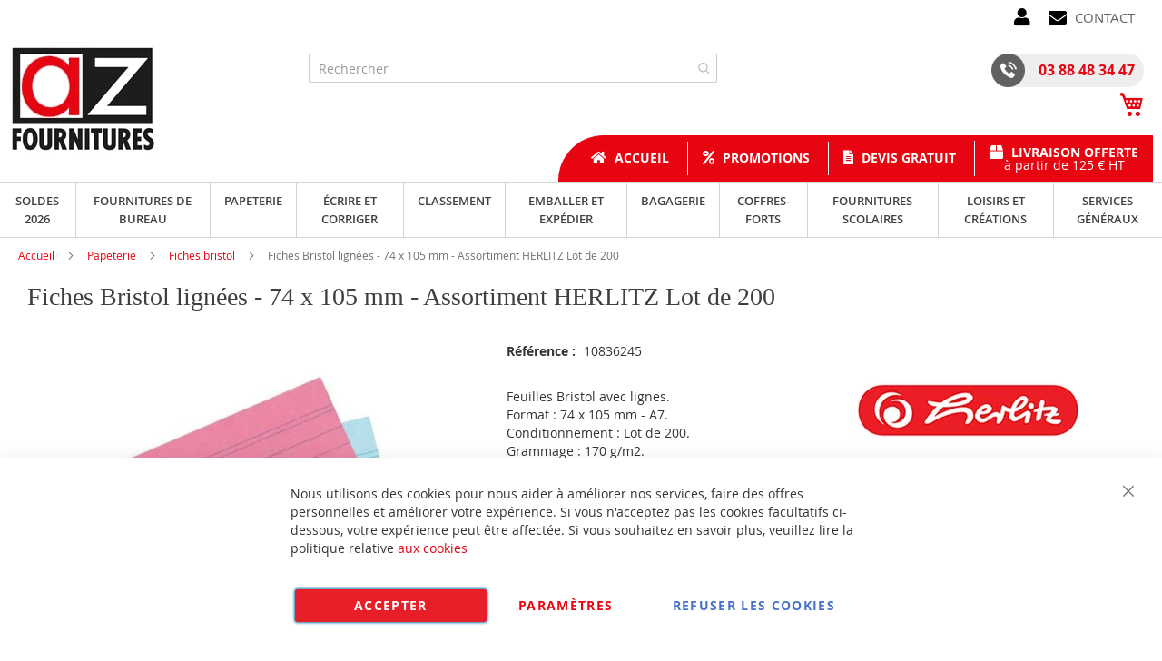

--- FILE ---
content_type: text/html; charset=UTF-8
request_url: https://www.az-fournitures.com/herlitz-lot-de-200-fiches-bristol-lignees-74-x-105-mm-assortiment.html
body_size: 60132
content:
<!doctype html>
<html lang="fr">
    <head prefix="og: http://ogp.me/ns# fb: http://ogp.me/ns/fb# product: http://ogp.me/ns/product#">
        <script>
    var BASE_URL = 'https\u003A\u002F\u002Fwww.az\u002Dfournitures.com\u002F';
    var require = {
        'baseUrl': 'https\u003A\u002F\u002Fwww.az\u002Dfournitures.com\u002Fstatic\u002Fversion1766320684\u002Ffrontend\u002FUgocom\u002Fask\u002Ffr_FR'
    };</script>        <meta charset="utf-8"/>
<meta name="title" content="Lot de 200 Fiches Bristol lignées - 74 x 105 mm - Assortiment HERLITZ"/>
<meta name="description" content="Achat Feuilles Bristol lignées de couleurs. Format 74 x 105 mm - A7. Lot de 100. Grammage 170 g. Assortiment de couleurs. Modèle 300002714 HERLITZ. Papier cartonné"/>
<meta name="robots" content="INDEX,FOLLOW"/>
<meta name="viewport" content="width=device-width, initial-scale=1"/>
<meta name="format-detection" content="telephone=no"/>
<link rel="dns-prefetch" href="https://www.google.com"><link rel="preconnect" href="https://www.google-analytics.com"><link rel="preconnect" href="https://www.google.com"><link rel="preconnect" href="https://www.gstatic.com"><link rel="preload" as="style" href="https://www.az-fournitures.com/static/version1766320684/frontend/Ugocom/ask/fr_FR/css/styles-m.min.css"><link rel="preload" as="script" href="https://www.az-fournitures.com/static/version1766320684/frontend/Ugocom/ask/fr_FR/requirejs/require.min.js"><link rel="preload" as="style" href="https://www.az-fournitures.com/static/version1766320684/frontend/Ugocom/ask/fr_FR/Magezon_Builder/css/styles.min.css"><link rel="preload" as="style" href="https://www.az-fournitures.com/static/version1766320684/frontend/Ugocom/ask/fr_FR/$Magezon_PageBuilder/css/styles.min.css"><link rel="preload" as="script" href="https://www.az-fournitures.com/static/version1766320684/frontend/Ugocom/ask/fr_FR/jquery.min.js"><link rel="preload" as="script" href="https://www.az-fournitures.com/static/version1766320684/frontend/Ugocom/ask/fr_FR/knockoutjs/knockout.min.js"><link rel="preload" as="style" href="https://www.az-fournitures.com/static/version1766320684/frontend/Ugocom/ask/fr_FR/Magezon_Core/css/fontawesome5.min.css"><title>Lot de 200 Fiches Bristol lignées - 74 x 105 mm - Assortiment HERLITZ AZ Fournitures</title>
<link  rel="stylesheet" type="text/css"  media="all" href="https://www.az-fournitures.com/static/version1766320684/frontend/Ugocom/ask/fr_FR/mage/calendar.min.css" />
<link  rel="stylesheet" type="text/css"  media="all" href="https://www.az-fournitures.com/static/version1766320684/frontend/Ugocom/ask/fr_FR/css/styles-m.min.css" />
<link  rel="stylesheet" type="text/css"  media="all" href="https://www.az-fournitures.com/static/version1766320684/frontend/Ugocom/ask/fr_FR/Amasty_Base/vendor/slick/amslick.min.css" />
<link  rel="stylesheet" type="text/css"  media="all" href="https://www.az-fournitures.com/static/version1766320684/frontend/Ugocom/ask/fr_FR/Magezon_Core/css/styles.min.css" />
<link  rel="stylesheet" type="text/css"  media="all" href="https://www.az-fournitures.com/static/version1766320684/frontend/Ugocom/ask/fr_FR/Magezon_Core/css/owlcarousel/owl.carousel.min.css" />
<link  rel="stylesheet" type="text/css"  media="all" href="https://www.az-fournitures.com/static/version1766320684/frontend/Ugocom/ask/fr_FR/Magezon_Core/css/animate.min.css" />
<link  rel="stylesheet" type="text/css"  media="all" href="https://www.az-fournitures.com/static/version1766320684/frontend/Ugocom/ask/fr_FR/Magezon_Core/css/fontawesome5.min.css" />
<link  rel="stylesheet" type="text/css"  media="all" href="https://www.az-fournitures.com/static/version1766320684/frontend/Ugocom/ask/fr_FR/Magezon_Core/css/mgz_font.min.css" />
<link  rel="stylesheet" type="text/css"  media="all" href="https://www.az-fournitures.com/static/version1766320684/frontend/Ugocom/ask/fr_FR/Magezon_Core/css/mgz_bootstrap.min.css" />
<link  rel="stylesheet" type="text/css"  media="all" href="https://www.az-fournitures.com/static/version1766320684/frontend/Ugocom/ask/fr_FR/Magezon_Builder/css/openiconic.min.css" />
<link  rel="stylesheet" type="text/css"  media="all" href="https://www.az-fournitures.com/static/version1766320684/frontend/Ugocom/ask/fr_FR/Magezon_Builder/css/styles.min.css" />
<link  rel="stylesheet" type="text/css"  media="all" href="https://www.az-fournitures.com/static/version1766320684/frontend/Ugocom/ask/fr_FR/Magezon_Builder/css/common.min.css" />
<link  rel="stylesheet" type="text/css"  media="all" href="https://www.az-fournitures.com/static/version1766320684/frontend/Ugocom/ask/fr_FR/Magezon_NinjaMenus/css/styles.min.css" />
<link  rel="stylesheet" type="text/css"  media="all" href="https://www.az-fournitures.com/static/version1766320684/frontend/Ugocom/ask/fr_FR/Magezon_Core/css/magnific.min.css" />
<link  rel="stylesheet" type="text/css"  media="all" href="https://www.az-fournitures.com/static/version1766320684/frontend/Ugocom/ask/fr_FR/Magezon_Core/css/ionslider.min.css" />
<link  rel="stylesheet" type="text/css"  media="all" href="https://www.az-fournitures.com/static/version1766320684/frontend/Ugocom/ask/fr_FR/BlueFormBuilder_Core/css/intlTelInput.min.css" />
<link  rel="stylesheet" type="text/css"  media="all" href="https://www.az-fournitures.com/static/version1766320684/frontend/Ugocom/ask/fr_FR/Magezon_PageBuilder/css/styles.min.css" />
<link  rel="stylesheet" type="text/css"  media="all" href="https://www.az-fournitures.com/static/version1766320684/frontend/Ugocom/ask/fr_FR/Magezon_PageBuilder/vendor/photoswipe/photoswipe.min.css" />
<link  rel="stylesheet" type="text/css"  media="all" href="https://www.az-fournitures.com/static/version1766320684/frontend/Ugocom/ask/fr_FR/Magezon_PageBuilder/vendor/photoswipe/default-skin/default-skin.min.css" />
<link  rel="stylesheet" type="text/css"  media="all" href="https://www.az-fournitures.com/static/version1766320684/frontend/Ugocom/ask/fr_FR/Magezon_PageBuilder/vendor/blueimp/css/blueimp-gallery.min.css" />
<link  rel="stylesheet" type="text/css"  media="all" href="https://www.az-fournitures.com/static/version1766320684/frontend/Ugocom/ask/fr_FR/Magezon_HeaderFooterBuilder/css/styles.min.css" />
<link  rel="stylesheet" type="text/css"  media="all" href="https://www.az-fournitures.com/static/version1766320684/frontend/Ugocom/ask/fr_FR/Magezon_Newsletter/css/styles.min.css" />
<link  rel="stylesheet" type="text/css"  media="all" href="https://www.az-fournitures.com/static/version1766320684/frontend/Ugocom/ask/fr_FR/Magezon_PageBuilderIconBox/css/styles.min.css" />
<link  rel="stylesheet" type="text/css"  media="all" href="https://www.az-fournitures.com/static/version1766320684/frontend/Ugocom/ask/fr_FR/Magezon_ShopByBrand/css/styles.min.css" />
<link  rel="stylesheet" type="text/css"  media="all" href="https://www.az-fournitures.com/static/version1766320684/frontend/Ugocom/ask/fr_FR/mage/gallery/gallery.min.css" />
<link  rel="stylesheet" type="text/css"  media="all" href="https://www.az-fournitures.com/static/version1766320684/frontend/Ugocom/ask/fr_FR/Netreviews_Avisverifies/css/netreviews.min.css" />
<link  rel="stylesheet" type="text/css"  media="screen and (min-width: 768px)" href="https://www.az-fournitures.com/static/version1766320684/frontend/Ugocom/ask/fr_FR/css/styles-l.min.css" />
<link  rel="stylesheet" type="text/css"  media="print" href="https://www.az-fournitures.com/static/version1766320684/frontend/Ugocom/ask/fr_FR/css/print.min.css" />
<script  type="text/javascript"  src="https://www.az-fournitures.com/static/version1766320684/frontend/Ugocom/ask/fr_FR/requirejs/require.min.js"></script>
<script  type="text/javascript"  src="https://www.az-fournitures.com/static/version1766320684/frontend/Ugocom/ask/fr_FR/requirejs-min-resolver.min.js"></script>
<script  type="text/javascript"  src="https://www.az-fournitures.com/static/version1766320684/frontend/Ugocom/ask/fr_FR/mage/requirejs/mixins.min.js"></script>
<script  type="text/javascript"  src="https://www.az-fournitures.com/static/version1766320684/frontend/Ugocom/ask/fr_FR/requirejs-config.min.js"></script>
<script  type="text/javascript"  src="https://www.az-fournitures.com/static/version1766320684/frontend/Ugocom/ask/fr_FR/Netreviews_Avisverifies/js/showNetreviewsTab.min.js"></script>
<script  type="text/javascript"  src="https://www.az-fournitures.com/static/version1766320684/frontend/Ugocom/ask/fr_FR/Ugocom_ProductDetailMenuFix/js/menufix.min.js"></script>
<link rel="preload" as="font" crossorigin="anonymous" href="https://www.az-fournitures.com/static/version1766320684/frontend/Ugocom/ask/fr_FR/fonts/opensans/light/opensans-300.woff2" />
<link rel="preload" as="font" crossorigin="anonymous" href="https://www.az-fournitures.com/static/version1766320684/frontend/Ugocom/ask/fr_FR/fonts/opensans/regular/opensans-400.woff2" />
<link rel="preload" as="font" crossorigin="anonymous" href="https://www.az-fournitures.com/static/version1766320684/frontend/Ugocom/ask/fr_FR/fonts/opensans/semibold/opensans-600.woff2" />
<link rel="preload" as="font" crossorigin="anonymous" href="https://www.az-fournitures.com/static/version1766320684/frontend/Ugocom/ask/fr_FR/fonts/opensans/bold/opensans-700.woff2" />
<link rel="preload" as="font" crossorigin="anonymous" href="https://www.az-fournitures.com/static/version1766320684/frontend/Ugocom/ask/fr_FR/fonts/Luma-Icons.woff2" />
<link  rel="canonical" href="https://www.az-fournitures.com/herlitz-lot-de-200-fiches-bristol-lignees-74-x-105-mm-assortiment.html" />
<link  rel="icon" type="image/x-icon" href="https://www.az-fournitures.com/media/favicon/websites/6/favicon-az-fournitures.png" />
<link  rel="shortcut icon" type="image/x-icon" href="https://www.az-fournitures.com/media/favicon/websites/6/favicon-az-fournitures.png" />
<meta name="p:domain_verify" content="a92986f6584cb954d88f281d5c6869d4"/>


            <script type="text/x-magento-init">
        {
            "*": {
                "Magento_PageCache/js/form-key-provider": {}
            }
        }
    </script>
<style>
	@media (min-width: 1380px) {
		.magezon-builder .mgz-container {width: 1380px;}
	}
	@media all and (min-width:768px),print{
	.navigation,
	 .breadcrumbs,
	 .page-header .header.panel,
	 .header.content,
	 .footer.content,
	 .page-wrapper>.widget,
	 .page-wrapper>.page-bottom,
	 .block.category.event,
	 .top-container,
	 .page-main {
	  max-width:1400px;
	}
}

.text-align-left{text-align:left;}
.text-align-center{text-align:center;}
.text-align-right{text-align:right;}

.float-left{float:left}
.float-right{float:right}

.inlineBlock{display:inline-block;}



/* AZ FOURNITURES */

.sidebar-additional .block-compare{display:none;}
.blanc{color:#fff !important;}


/* header */

.hfb-header6{z-index:9;}
.amsearch-overlay-block{background:transparent !important;z-index:8;}

.amsearch-wrapper-block{width: 100%;margin: 0;padding: 0;}
.amsearch-input-wrapper{width: 100%;}

.amsearch-form-block.-opened{max-width:100%;width:100%;}
.amsearch-result-section{width:100%;}

.amsearch-result-section{flex-wrap: wrap !important;}	
.amsearch-product-list{width:100%}

.amsearch-highlight, .amsearch-highlight:hover, .amsearch-item-container .amsearch-item .amsearch-link, .amsearch-item-container .amsearch-item .amsearch-link:hover, .amsearch-item-container.-page a.amsearch-link, .amsearch-item-container.-page a.amsearch-link:hover, .amsearch-products-section .amsearch-link, .amsearch-products-section .amsearch-link:hover{color:#e60511;}

@media screen and (min-width:1024px) {

	.amsearch-products-section.-grid:not(.-slider) .amsearch-item{max-width: calc(50%) !important;}
	
}

/*@media screen and (max-width:1024px){
	
	.amsearch-result-section{flex-wrap: wrap !important;}	
	
}*/

@media screen and (min-width:768px) and (max-width:1023px){

	.amsearch-products-section.-grid:not(.-slider) .amsearch-item{max-width: calc(50%) !important;}
	
}

.menu2-header-az-fournitures{display:inline-block;vertical-align:middle;}
.menu2-header-az-fournitures .mgz-icon-list-item-icon{font-size: 20px;color:#000;padding-right: 5px;vertical-align: bottom;}
.menu2-header-az-fournitures .hfb-links-items a:hover .mgz-icon-list-item-icon{color:#e60511;}
.menu2-header-az-fournitures .hfb-links-items a{text-decoration:none;color:#636363;font-size: 15px;text-transform: uppercase;}
.menu2-header-az-fournitures .hfb-links-items a:hover{text-decoration:none;color:#e60511;}


.icone-moncompte-az-fournitures{display:inline-block;vertical-align:middle;}
.icone-moncompte-az-fournitures > .mgz-element-inner, .icone-moncompte-az-fournitures > .mgz-element-inner > ul.header.links{display:inline;}
.icone-moncompte-az-fournitures::before, .icone-moncompte-az-fournitures::after, .icone-moncompte-az-fournitures > .mgz-element-inner::before, .icone-moncompte-az-fournitures > .mgz-element-inner::after{clear:none;}
.icone-moncompte-az-fournitures{}

.icone-moncompte-az-fournitures .customer-welcome .action.switch > span{color:#000;display: inline-block;height: auto;margin-top: 2px;overflow: auto;position: inherit;width: auto;font-size: 15px;font-weight: normal;padding-left: 10px;}
.icone-moncompte-az-fournitures .customer-welcome .action.switch:hover > span{color:#e60511;}

.icone-moncompte-az-fournitures .customer-menu .header.links .link.my-account-link a span{color:#000;display: block;height: auto;margin-top: 2px;overflow: auto;position: inherit;width: auto;font-size: 15px;font-weight: normal;}
.icone-moncompte-az-fournitures .customer-menu .header.links .link.my-account-link a:hover span{color:#e60511;}

.customer-welcome .customer-name .action.switch:before {
    -webkit-font-smoothing: antialiased;
    -moz-osx-font-smoothing: grayscale;
    font-size: 20px;
    line-height: 28px;
    color: #000;
    content: "\f007";
    font-family: 'Font Awesome 5 Free';
    font-weight: 900;
    margin: 0;
    vertical-align: top;
    display: inline-block;
    overflow: hidden;
    speak: none;
    text-align: center;
}
.customer-welcome .customer-name .action.switch:hover:before {color:#e60511;}
.customer-welcome .customer-name .action.switch:after{display:none;}
.header.links .link.my-account-link a:before {
    -webkit-font-smoothing: antialiased;
    -moz-osx-font-smoothing: grayscale;
    font-size: 20px;
    line-height: 28px;
    color: #000;
    content: "\f007";
    font-family: 'Font Awesome 5 Free';
    font-weight: 900;
    margin: 0;
    vertical-align: top;
    display: inline-block;
    overflow: hidden;
    speak: none;
    text-align: center;
}
.header.links .link.my-account-link a:hover:before {color:#e60511;}
.customer-menu .header.links .link.my-account-link a:before {
    content: "\f506";
}
.header.links .link.my-account-link a span{
    border: 0;
    clip: rect(0, 0, 0, 0);
    height: 1px;
    margin: -1px;
    overflow: hidden;
    padding: 0;
    position: absolute;
    width: 1px;
}
.header.links>li.customer-welcome+.link.my-account-link {
    display: none;
}




.tel-az-fournitures-header{background: #eeeeee;display: inline-block;padding: 0 10px 0 0;border-radius: 20px;font-weight: bold;font-size: 16px;}
.tel-az-fournitures-header a{color:#e60511;text-decoration:none;}
.tel-az-fournitures-header a:hover{color:#606060;text-decoration:none;}
.tel-az-fournitures-header .mgz-element-inner{margin-bottom:0 !important;}
.tel-az-fournitures-header img{vertical-align:bottom;margin-right: 15px;}
.tel-az-fournitures-header p{line-height:37px;}

.icone-panier-az-fournitures{display:inline-block;margin-bottom: -5px;margin-left: 10px;padding-top: 5px;}
.icone-panier-az-fournitures .minicart-wrapper .action.showcart::before{color:#e60511;font-size:28px;}
.icone-panier-az-fournitures .minicart-wrapper .action.showcart:hover::before{color:#606060;}
.icone-panier-az-fournitures > .mgz-element-inner{margin-bottom:0px !important;}

/*.form-recherche-header-az-fournitures .block-search .action.search{opacity: 1;}
.form-recherche-header-az-fournitures .block-search .action.search::before{color:#e60511;}*/

.menu-header-az-fournitures{display:inline-block;background:#e60511;border-radius: 50px 0 0 0;padding: 0 0 0 20px;}
.menu-header-az-fournitures .hfb-links-layout-horizontal ul li{min-height: 37px;
vertical-align: middle;line-height:1em;margin: 6px 0;}
.menu-header-az-fournitures .mgz-icon-list-item-icon{font-size: 15px;color:#fff;padding-right: 5px;}
.menu-header-az-fournitures .hfb-links-items a:hover .mgz-icon-list-item-icon{color:#000;}
.menu-header-az-fournitures .hfb-links-items a{text-decoration:none;color:#fff;font-size: 14px;font-weight: bold;display:block;}
.menu-header-az-fournitures .hfb-links-items a:hover{text-decoration:none;color:#000;}
.menu-header-az-fournitures .hfb-links-items a > span > span{display: block;text-align: center;font-weight:normal;}
.menu-header-az-fournitures .hfb-links-items li + li{border-left: solid 1px #fff;}
.menu-header-az-fournitures .hfb-links-items li:not(:nth-child(4)) a{margin-top: 5px;}

.menu-header3-az-fournitures .mgz-icon-list-item-icon{font-size: 15px;color:#e60511;padding-bottom: 5px;display: block;text-align: center;}
.menu-header3-az-fournitures .hfb-links-items a:hover .mgz-icon-list-item-icon{color:#e60511;}
.menu-header3-az-fournitures .hfb-links-items a{text-decoration:none;color:#000;font-size: 15px;display: block;text-align: center;}
.menu-header3-az-fournitures .hfb-links-items a:hover{text-decoration:none;color:#e60511;}

.colonne-tel-az-fournitures-header{text-align:right;}

@media screen and (max-width:767px){

   .logo-header-az-fournitures .mgz-element-inner{text-align:center;}  
   .logo-header-az-fournitures img{max-height:70px;}
 
  .colonne-tel-az-fournitures-header{text-align:center;}

    /*.form-recherche-header-az-fournitures > .mgz-element-inner{margin-top: 0 !important;margin-bottom:0 !important;}
    .hfb-header6 .mgz-element-search_form .block-search .control{position:initial;}
    .hfb-header6 .block-search .minisearch input#search{position:static;padding: 0 30px 0 9px;}
	.hfb-header6 .block-search .minisearch .label{position: relative;top: 32px;left: 3px;margin-top: -30px;}
    .hfb-header6 .block.block-search{width:100%;}
    .hfb-header6 .block.block-search .control{padding:0;}
    .hfb-header6 .block.block-search .control input{margin:0;}
    .hfb-header6 .mgz-element-search_form-wrapper > .mgz-element-inner{padding:0 10px;}
	
	.form .search-autocomplete {top:145px;width:unset !important;}
	.hfb-header6 .block-search .minisearch input#search {padding: 0 30px 0 25px;}*/
	
	.icone-panier-az-fournitures .minicart-wrapper .action.showcart::before{font-size:20px;}
	.icone-panier-az-fournitures{padding-top:0;}
	
	.icone-panier-az-fournitures{display:inline-block;order:2;padding-left:10px;min-width:35%;text-align:center;}
	.icone-moncompte-az-fournitures{display:inline-block;order:1;padding-right:10px;min-width:35%;text-align:center;}
	.icone-panier-az-fournitures .minicart-wrapper {float: none;}

	.customer-welcome{position: relative;}
	.customer-welcome::before, .customer-welcome::after{content: '';display: table;}
	.customer-welcome::after{clear: both;}

	.customer-welcome.active .customer-menu{display: block;}

	.customer-welcome .customer-name{cursor: pointer;}
	
	.customer-welcome .action.switch{background: none;-moz-box-sizing: content-box;border: 0;box-shadow: none;line-height: inherit;margin: 0;padding: 0;text-decoration: none;text-shadow: none;font-weight: 400;color: #ffffff;cursor: pointer;display: inline-block;}
	.customer-welcome .action.switch::after{font-size: 10px;line-height: 22px;color: inherit;content: '\e622';font-family: 'luma-icons';margin: 0;vertical-align: top;font-weight: normal;overflow: hidden;text-align: center;}

	.customer-welcome.active ul{display: block;}

	.customer-welcome .action.switch > span{border: 0;clip: rect(0, 0, 0, 0);margin: -1px;padding: 0;}

	.customer-welcome .customer-menu{display: none;}

	.customer-welcome ul{margin: 0;padding: 0;list-style: none none;background: #ffffff;border: 1px solid #bbbbbb;margin-top: 4px;box-sizing: border-box;display: none;position: absolute;top: 100%;right: 0;box-shadow: 0 3px 3px rgba(0, 0, 0, 0.15);}
	.customer-welcome ul::before, .customer-welcome ul::after{content: '';display: block;height: 0;position: absolute;width: 0;}
	.customer-welcome ul::before{right: 10px;top: -12px;border: 6px solid;border-color: transparent transparent #ffffff transparent;z-index: 99;}
	.customer-welcome ul::after{right: 9px;top: -14px;border: 7px solid;border-color: transparent transparent #bbbbbb transparent;z-index: 98;}
	.customer-welcome ul li{margin: 0;padding: 0;}
	.customer-welcome li a {color: #333333;display: block;line-height: 1.4;padding: 8px;}
	.customer-welcome li a:visited{color: #333333;}
	
	.customer-welcome .header.links {min-width: 175px;z-index: 1000;}

	.customer-name, .customer-welcome + .authorization-link{display:inline-block;}

	.colonne-icone-dyn{display: flex;flex-direction: row;justify-content: center;}
	

}

@media screen and (min-width:768px){

	.colonne-icone-dyn{text-align:right;}
	
}




/* footer */

.icone-footer-az-fournitures a{color:#e60511;}
.icone-footer-az-fournitures a:hover{text-decoration:none;color:#1d1d1b;}

.colonne-footer-az-fournitures a{color:#5f5f5f;}
.colonne-footer-az-fournitures a:hover{text-decoration:none;color:#e60511;}


/* menu */

.row-menu-principal-az-fournitures .block.ninjamenus-widget{margin-bottom:0px;}
.block.ninjamenus-widget > .ninjamenus.menu-principal-az-fournitures {background: unset;}
.row-menu-principal-az-fournitures .mgz-element-inner {padding: 0;}
.ninjamenus.ninjamenus-desktop .level0 .left_edge_parent_item > .item-submenu{left:100%}
.ninjamenus.ninjamenus-desktop .level0 .right_edge_parent_item > .item-submenu{right:100%}

.menu-principal-az-fournitures .level0 > a{text-transform:uppercase;line-height: 20px;padding: 5px 15px;}

.menu-principal-az-fournitures .level0 > .item-submenu{min-width:300px;}
.menu-principal-az-fournitures .level0 > .item-submenu .item-submenu{min-width:250px;}
.menu-principal-az-fournitures .level0 > .item-submenu a{line-height: 25px;padding: 5px 10px;}
.menu-principal-az-fournitures .level0 > .item-submenu a i{float:right;}

@media screen and (min-width:1200px){

    .menu-principal-az-fournitures > .magezon-builder{display: flex;}
    .menu-principal-az-fournitures .level0 > a{height: 100%;padding: 10px 15px;}

}

@media screen and (min-width:768px){
	
	.menu-principal-az-fournitures .level0{text-align:center;}
	.menu-principal-az-fournitures .level0 + .level0 {border-left: solid 1px #d3d3d3;}
	
	.menu-principal-az-fournitures.ninjamenus.ninjamenus-desktop .item-hovered > a, .menu-principal-az-fournitures.ninjamenus.ninjamenus-desktop .active > a{background: #e60511 !important;color: #fff !important;}
	
}

@media screen and (max-width:767px){

	.block.ninjamenus-widget > .ninjamenus.menu-principal-az-fournitures{background:#f8f8f8;}
	
}

.hfb-header6 .menu-trigger-inner{width: 100%;text-align: center;}
.hfb-header6 .ninjamenus-hamburger-trigger .menu-trigger-inner:hover, .hfb-header6 .ninjamenus-hamburger-active .menu-trigger-inner{background:#e60511;}
.hfb-header6 .ninjamenus-hamburger-menu .nav-item > a:hover{color:#e60511;}
.hfb-header6 .ninjamenus a{color:#3f3f3f;}



/* h1 ... + cms */

@media (min-width: 768px) {
	h1{font-size:28px;}
}

h1#page-title-heading, h1.cpb-category-name, h1.ppbd-product-name{color:#3f3f3f;display:block;font-weight: normal;font-family: Verdana;margin:0;}
.category-view h2, .cpb-category-description h2{color:#3f3f3f; font-size:2.2rem;font-weight: normal;font-family: Verdana;margin:0;}
.category-view h3, .cpb-category-description h3{color:#3f3f3f;font-size:2.2rem;font-weight: normal;font-family: Verdana;margin:0;}
.category-view a, .cpb-category-description a{color:#e60511;}
.category-view a:hover, .cpb-category-description a:hover{text-decoration:underline;color:#e60511;}


.cms-page-view .page-main .magezon-builder h1, .cms-noroute-index .page-main .magezon-builder h1, .cms-home-page-az-fournitures .page-main .magezon-builder h1{color:#3f3f3f;font-weight: normal;font-family: Verdana;margin:0;}
.cms-page-view .page-main .magezon-builder h2, .cms-noroute-index .page-main .magezon-builder h2, .cms-home-page-az-fournitures .page-main .magezon-builder h2{color:#3f3f3f;font-size:2.2rem;font-weight: normal;font-family: Verdana;margin:0;}
.cms-page-view .page-main .magezon-builder h3, .cms-noroute-index .page-main .magezon-builder h3, .cms-home-page-az-fournitures .page-main .magezon-builder h3{color:#3f3f3f;font-size:2.2rem;font-weight: normal;font-family: Verdana;margin:0;}
.cms-page-view .page-main .magezon-builder a, .cms-noroute-index .page-main .magezon-builder a, .cms-home-page-az-fournitures .page-main .magezon-builder a, a.action.remind{color:#e60511;}
.cms-page-view .page-main .magezon-builder a:hover, .cms-noroute-index .page-main .magezon-builder a:hover, .cms-home-page-az-fournitures .page-main .magezon-builder a:hover, a.action.remind:hover{text-decoration:underline;color:#e60511;}
.cms-page-view .page-main .magezon-builder ul > li, .cms-noroute-index .page-main .magezon-builder ul > li, .cms-home-page-az-fournitures .page-main .magezon-builder ul > li{margin-bottom: 2rem;}

.form-contact-az-fournitures .mgz-element-inner, .form-devis-az-fournitures .mgz-element-inner, .form-sav-az-fournitures .mgz-element-inner{padding:0 !important;margin-left:0 !important;margin-right:0 !important;}


/* home */

.slide-accueil .mgz-carousel-custom_link { max-width: 100%; display: block; width: 100%; height: auto;}

.slide-categories-home-az-fournitures{}

.slide-categories-home-az-fournitures .owl-carousel .owl-stage{display:flex;}
.slide-categories-home-az-fournitures .owl-carousel .owl-item{padding:5px;}
.slide-categories-home-az-fournitures .owl-carousel .owl-item:hover .mgz-content-carouse-slide {background: #ccc;}
.slide-categories-home-az-fournitures .mgz-content-carouse-slide {border: solid 1px #ccc;padding: 5px;height:100%;width: calc(100% - 2px);}

.slide-categories-home-az-fournitures .mgz-content-carouse-slide img {max-height: 150px;display: inline-block;}
.slide-categories-home-az-fournitures .mgz-content-carouse-slide a{color:#4f4f4f;font-weight:600;}
.slide-categories-home-az-fournitures .mgz-content-carouse-slide a:hover{color:#e60511;text-decoration:none;}

.slide-categories-home-az-fournitures .mgz-carousel-nav-position-center_split .owl-nav [class*="owl-"]{opacity:1;}
.slide-categories-home-az-fournitures .mgz-carousel-nav-position-center_split .owl-nav [class*="owl-"]:hover{background:#e60511;}
.slide-categories-home-az-fournitures .mgz-carousel-nav-position-center_split .owl-nav button i{color:#e60511;}
.slide-categories-home-az-fournitures .mgz-carousel-nav-position-center_split .owl-nav button:hover i{color:#fff;}


.slide-home-az-fournitures .mgz-button a.mgz-link{color:#fff;}
.slide-home-az-fournitures .mgz-button a.mgz-link:hover{color:#fff;text-decoration:none;}

@media screen and (max-width:767px){
	.slide-accueil{margin-top:-20px;margin-left:-30px;margin-right:-30px;}
	.slide-home-az-fournitures .mgz-button a.mgz-link{font-size:12px;padding:7px 10px;}
}


.slide-produit-home{text-align: center;}
.slide-produit-home .mgz-carousel-nav-position-top_right .owl-nav{top:-35px;}
.slide-produit-home .owl-stage{display:flex;flex-wrap: wrap;}
.slide-produit-home .owl-item{padding:10px;}
.slide-produit-home .mgz-carousel .owl-item .product-item{padding:10px;border:solid 1px #4f4f4f;height: 100%;}
.slide-produit-home a{color:#4f4f4f !important;font-weight: bold;}
.slide-produit-home a:hover{color:#e60511 !important;text-decoration:none !important;}



/* listing categorie */

.page-products .magezon-builder .mgz-element-category_products.cpb-grid-col-2 .product-item{width:100%;}
.product-item-info a, .product-item-info a:visited{color:#e60511;}
.product-item-info a:hover{color:#e60511;}
.products-list a.product-item-link{font-size:20px;}
.products-list .product-item + .product-item{border-top:solid 1px #0c1e71;padding-top: 20px;}

.slide-categories-home-az-fournitures{}

.slide-sous-categories-az-fournitures .owl-carousel .owl-stage{display:flex;}
.slide-sous-categories-az-fournitures .owl-carousel .owl-item{padding:10px;}
.slide-sous-categories-az-fournitures .subcategory {border: solid 1px #ccc;padding: 5px;height:100%;width: calc(100% - 2px);}

.slide-sous-categories-az-fournitures .subcategory img {max-height: 150px;display: inline-block;}
.slide-sous-categories-az-fournitures .subcategory a{color:#4f4f4f;font-weight:600;text-transform: uppercase;}
.slide-sous-categories-az-fournitures .subcategory a:hover{color:#e60511;text-decoration:none;}

.slide-sous-categories-az-fournitures .mgz-carousel-nav-position-center_split .owl-nav [class*="owl-"]{opacity:1;}
.slide-sous-categories-az-fournitures .mgz-carousel-nav-position-center_split .owl-nav [class*="owl-"]:hover{background:#e60511;}
.slide-sous-categories-az-fournitures .mgz-carousel-nav-position-center_split .owl-nav button i{color:#e60511;}
.slide-sous-categories-az-fournitures .mgz-carousel-nav-position-center_split .owl-nav button:hover i{color:#fff;}

/*.products-list .product-item .price-box{border: solid 2px #e60511;padding:10px;}
.products-list .product-item .price-box .price-container .price-including-tax, .products-list .product-item .price-box .price-container .price-excluding-tax{display:none;}

.products-list .product-item .price-box .price-container .price{color:#5a556e;font-size:27px;font-weight: 600;}
.products-list .product-item .price-box .price-container .price-excluding-tax .price{font-size:16px;}
.products-list .product-item .price-box .price-container .price-including-tax + .price-excluding-tax::before{font-size:16px;}
.products-list .product-item .price-box a.minimal-price-link, .products-list .product-item .price-box a.minimal-price-link .price-final_price .price-label{font-size:20px;}

.products-list .product-item .price-box a.minimal-price-link{pointer-events: none;}
.products-list .product-item .price-box a.minimal-price-link:hover{text-decoration:none;}
.products-list .product-item .price-box a.minimal-price-link .price-container > span{display:inline-block;margin-bottom:0;}
.products-list .product-item .price-box a.minimal-price-link .price-container > span.price-label, .products-list .product-item .price-box a.minimal-price-link:hover .price-container > span.price-label{color:#5a556e;}
.products-list .product-item .price-box a.minimal-price-link .price-container > span.price-wrapper , .products-list .product-item .price-box a.minimal-price-link:hover .price-container > span.price-wrapper {color:#e60511;}*/
.products-list .product-item .price-box{display:none;}

.products-list .product-price-div .remise{text-align: center;color: #e60511;}

.products-list .product-item .table-tier-price {border: solid 1px #616161;margin-bottom: 20px;}
.products-list .product-item .table-tier-price tbody td {border: solid 1px #616161;border-collapse: collapse;padding:10px;}
.products-list .product-item .table-tier-price thead {background: #616161;border: solid 1px #616161;color:#fff;}
.products-list .product-item .table-tier-price thead th + th {border-left: solid 1px #fff;}
.products-list .product-item .table-tier-price tbody td.table-tier-price-bold {background:#efefef;}
.products-list .product-item .old-price{text-decoration: line-through 2px red;}

.products-list .product-item{padding-bottom:20px;}
.products-list .product-item .product-item-details .product-item-inner .product-price-div{padding-top:10px;padding-bottom:10px;}
.products-list .product-item .product-item-details .product-item-inner .product-price-div input[type="number"]{width:50px;margin-bottom:20px;}
.products-list .product-item .product-item-details .product-item-inner .product-price-div .field.qty{display:inline-block;margin-right:20px;}

@media screen and (min-width:1000px){
	.products-list .product-item .product-item-details .product-item-inner{overflow:hidden;}
	.products-list .product-item .product-item-details .product-item-inner .product-description-div{width:46%;float:left;padding-left:2%;padding-right:2%;}
	.products-list .product-item .product-item-details .product-item-inner .product-price-div{width:46%;float:left;padding-left:2%;padding-right:2%;}
}



/* page produit */

/*.ppbd-product-price .product-info-price{border: solid 2px #e60511;padding:10px;}*/
.ppbd-product-price .product-info-price{border:none;padding:0;}
.ppbd-product-price .product-info-price .price-box{width:100%;}
.ppbd-product-price .product-info-price .price-box .price-container .price-including-tax, .ppbd-product-price .product-info-price .price-box .price-container .price-excluding-tax{display:none;}
.ppbd-product-price .product-info-price .price-box .price-container .price{color:#5a556e;font-size:30px;}
.ppbd-product-price .table-tier-price {border: solid 1px #616161;}
.ppbd-product-price .table-tier-price tbody td {border: solid 1px #616161;border-collapse: collapse;padding:10px;}
.ppbd-product-price .table-tier-price thead {background: #616161;border: solid 1px #616161;color:#fff;}
.ppbd-product-price .table-tier-price thead th + th {border-left: solid 1px #fff;}
.ppbd-product-price .table-tier-price tbody td.table-tier-price-bold {background:#efefef;}
.ppbd-product-price .old-price{text-decoration: line-through 2px red;display:none;}

.ppbd-product-price .remise{text-align: center;color: #e60511;}

.product-info-main .ppbd-product-price .price-box{padding-bottom:0;}
/*.product-info-main .ppbd-product-price .price-box > .price-container{display:none;}*/
.product-info-main .ppbd-product-price a.minimal-price-link{pointer-events: none;border: solid 2px #e60511;padding:10px;}
.product-info-main .ppbd-product-price a.minimal-price-link:hover{text-decoration:none;}
.product-info-main .ppbd-product-price a.minimal-price-link .price-container > span{display:inline-block;margin-bottom:0;}
.product-info-main .ppbd-product-price a.minimal-price-link .price-container > span.price-label, .product-info-main .ppbd-product-price a.minimal-price-link:hover .price-container > span.price-label{color:#5a556e;}
.product-info-main .ppbd-product-price a.minimal-price-link .price-container > span.price-wrapper , .product-info-main .ppbd-product-price a.minimal-price-link:hover .price-container > span.price-wrapper {color:#e60511;}

.ppbd-product-addtocart .product-add-form .product-options-wrapper{border: solid 2px #e60511;padding:10px;}
.ppbd-product-addtocart .product-add-form .product-options-wrapper .fieldset > .field > .label{font-weight: bold;font-size: 17px;}

.ppbd-product-addtocart .product-add-form .fieldset{display: flex;}
.ppbd-product-addtocart .product-add-form .field.qty{margin-right:20px;}
.ppbd-product-addtocart .product-add-form .actions{margin-top: 10px;}
.ppbd-product-addtocart .product-add-form .actions button{font-size:16px;margin-right:0;}

.ppbd-product-addtocart .box-tocart .action.tocart{width:unset;}

.ppbd-upsell-products .products-grid .product-item-info {border: solid 1px #000;padding: 10px;min-height: 380px;}
.ppbd-upsell-products .products-grid .product-item-info:hover {box-shadow:none;margin:0;padding:10px;border: solid 1px #000;}

.product-brands.shopbybrand-block ul li{width: 100%;}



/* autre */
.breadcrumbs{margin-top:10px;margin-bottom:10px;}
.breadcrumbs a, .breadcrumbs a:visited{color:#e60511;}
.breadcrumbs a:hover{color:#e60511;text-decoration:underline;}

.checkout-payment-method .payment-method-title .payment-icon{width: unset !important;}

.actions .action.primary, .actions-primary .action.primary, .actions-toolbar .action.primary, .action.primary.checkout{background: #e60511;border: 1px solid #e60511;}
.actions .action.primary:hover, .actions-primary .action.primary:hover, .actions-toolbar .action.primary:hover, .action.primary.checkout:hover{background: #3f3f3f;border: 1px solid #3f3f3f;}

.action.tocompare{display:none !important;}

#maincontent .mgz-element-magento_widget{z-index:0;}

.table-tier-price th, .table-tier-price td {text-align: center;}

.mgz-productpagebuilder .ppbd-product-sku .product.sku .type{font-weight:bold;}
.mgz-productpagebuilder .ppbd-product-sku .product.sku .type:after {content: ' :';}

.admin__field-label span { display: inline !important; }

.page-title-wrapper{margin-top:20px;}
@media screen and (max-width:767px){
	.page-title-wrapper{padding:0 10px;}
}

@media screen and (max-width:767px){
	.filter-title strong{left: calc(50% - 50px);width: 100px;}
	.filter.block{margin-bottom:40px;}
	.block-collapsible-nav {position: relative;top: -30px;margin-bottom: -30px;}
	.columns .sidebar-main{order:0;}
	.account .sidebar-additional{margin-top:20px;}
}

.opc-estimated-wrapper{margin-top:0;}
.checkout-container{margin:20px 0;}


.mgz-categorypagebuilder .columns{display:block;z-index: 8;}
.mgz-categorypagebuilder .columns .column.main{padding:0;}





/* brands */

.shopbybrand-block .block-title{background:#e60511;}</style>
<script type="application/ld+json">{"@context":"https:\/\/schema.org\/","@type":"WebSite","url":"https:\/\/www.az-fournitures.com\/","potentialAction":{"@type":"SearchAction","target":"https:\/\/www.az-fournitures.com\/catalogsearch\/result\/index\/?q={search_term_string}","query-input":"required name=search_term_string"},"name":"AZ-Fournitures"}</script><script type="application/ld+json">{"@context":"https:\/\/schema.org\/","@type":"Organization","image":"https:\/\/www.az-fournitures.com\/media\/default\/stores\/6\/logo-az-fournitures.png","name":"AZ-Fournitures","url":"https:\/\/www.az-fournitures.com\/","description":"AZ-Fournitures propose du mat\u00e9riel de bureau et scolaires, \u00e9quipement de s\u00e9curit\u00e9 et valises professionnels.","address":{"@type":"PostalAddress","addressCountry":"FR","addressLocality":"MOLSHEIM","addressRegion":"67","postalCode":"67120","streetAddress":"10 Rue de la Boucherie"},"email":"boutique@az-fournitures.com","telephone":"03.88.48.34.47","sameAs":["https:\/\/www.facebook.com\/AZFournitures\/","https:\/\/x.com\/azfournitures","https:\/\/www.pinterest.fr\/azfournitures\/"]}</script>
<script data-rocketjavascript="false">
    var MagefanWebP = {

        _canUseWebP: null,

        getUserAgentInfo: function(){
            try {
                var ua = navigator.userAgent,
                    tem,
                    M = ua.match(/(opera|chrome|safari|firefox|msie|trident(?=\/))\/?\s*(\d+)/i) || [];
                if (/trident/i.test(M[1])) {
                    tem = /\brv[ :]+(\d+)/g.exec(ua) || [];
                    return ['IE', (tem[1] || '')];
                }
                if (M[1] === 'Chrome') {
                    tem = ua.match(/\b(OPR|Edge)\/(\d+)/);
                    if (tem != null) {
                        tem = tem.slice(1);
                        tem[0] = tem[0].replace('OPR', 'Opera');
                        return tem;
                    }
                }
                M = M[2] ? [M[1], M[2]] : [navigator.appName, navigator.appVersion, '-?'];
                if ((tem = ua.match(/version\/(\d+)/i)) != null) M.splice(1, 1, tem[1]);
                return M;
            } catch (e) {
                return ['', 0];
            }
        },

        canUseWebP: function(){

            

            if (null !== this._canUseWebP){
                return this._canUseWebP;
            }

            try {
                var elem = document.createElement('canvas');
                if (!!(elem.getContext && elem.getContext('2d'))) {
                    var r = (elem.toDataURL('image/webp').indexOf('data:image/webp') == 0);
                    if (!r) {
                        var ua = this.getUserAgentInfo();
                        if (ua && ua.length > 1) {
                            ua[0] = ua[0].toLowerCase();
                            if ('firefox' == ua[0] && parseInt(ua[1]) >= 65) {
                                this._canUseWebP = true;
                                return this._canUseWebP;
                            }
                            if ('edge' == ua[0] && parseInt(ua[1]) >= 18) {
                                this._canUseWebP = true;
                                return this._canUseWebP;
                            }
                            if ('safari' == ua[0]) {
                                if (navigator.platform.includes('Mac')) {
                                    if (parseInt(ua[1]) >= 16) {
                                        this._canUseWebP = true;
                                    }
                                } else {
                                    if (parseInt(ua[1]) >= 15) {
                                        this._canUseWebP = true;
                                    }
                                }

                                return this._canUseWebP;
                            }
                        }
                    }

                    this._canUseWebP = r;
                    return this._canUseWebP;
                }
                this._canUseWebP = false;
                return this._canUseWebP;
            } catch (e) {
                console.log(e);
                this._canUseWebP = false;
                return this._canUseWebP;
            }
        },

        getOriginWebPImage: function(src) {
            if (src.indexOf('mf_webp') == -1) {
                return src;
            }

            var array = src.split('/');
            var imageFormat = '';

            for (var i = 0; i < array.length; i++) {
                if (array[i] == 'mf_webp') {
                    imageFormat = array[i + 1];
                    array.splice(i, 3);
                    break;
                }
            }
            src = array.join('/');
            return src.replace('.webp', '.' + imageFormat);
        },

        getWebUrl: function (imageUrl) {
            /* @var string */
            imageUrl = imageUrl.trim();
            var baseUrl = 'https://www.az-fournitures.com/';
            var imageFormat = imageUrl.split('.').pop();

            if ('webp' === imageFormat) {
                return imageUrl;
            }

            var mediaBaseUrl = 'https://www.az-fournitures.com/media/';
            var staticBaseUrl = 'https://www.az-fournitures.com/static/';

            if (imageUrl.indexOf(mediaBaseUrl) == -1 && imageUrl.indexOf(staticBaseUrl) == -1) {
                mediaBaseUrl = baseUrl + 'media/';
                staticBaseUrl = baseUrl + 'static/';

                if (imageUrl.indexOf(mediaBaseUrl) == -1 && imageUrl.indexOf(staticBaseUrl) == -1) {
                    return false;
                }
            }

            var imagePath = imageUrl;
            imagePath = imagePath.replace(mediaBaseUrl, 'media/');
            imagePath = imagePath.replace(staticBaseUrl, 'static/');
            imagePath = imagePath.replace(baseUrl + 'pub/media/', 'media/');
            imagePath = imagePath.replace(baseUrl + 'pub/static/', 'static/');
            imagePath = imagePath.replace(/\.(jpe?g|png|gif)$/i, '.webp');
            imagePath = mediaBaseUrl + 'mf_webp/' + imageFormat + '/' + imagePath;
            imagePath = imagePath.replace('%20', ' ');
            imagePath = imagePath.replace(/version\d{10}\//g, '');
            return imagePath;
        }
    };

    /* MagicToolboxContainer Fix */
    function MagefanWebPMagicToolboxContainerFix()
    {
        if (!MagefanWebP.canUseWebP()) {
            (function(){
                var i;
                var els = document.querySelectorAll('.MagicToolboxContainer a, .MagicToolboxContainer img');
                if (!els) return;
                var el;
                for (i=0; i<els.length; i++) {
                    el = els[i];
                    if (el.href) {
                        el.href = MagefanWebP.getOriginWebPImage(el.href);
                    }

                    if (el.getAttribute('webpimg')) {
                        el.src = MagefanWebP.getOriginWebPImage(el.getAttribute('webpimg'));
                    } else {
                        if (el.src) {
                            el.src = MagefanWebP.getOriginWebPImage(el.src);
                        }
                    }

                    if (el.dataset && el.dataset.image) {
                        el.dataset.image = MagefanWebP.getOriginWebPImage(el.dataset.image);
                    }

                }
            })();
        } else {
            replacePixelMagicToolbox();
            checkIfPixelReplaced();
        }
    }

    function replacePixelMagicToolbox() {
        (function() {
            var i, els = document.querySelectorAll('.MagicToolboxContainer img');

            if (!els) return;
            var el;

            for (i=0; i<els.length; i++) {
                el = els[i];

                if (el.getAttribute('webpimg')) {
                    el.src = el.getAttribute('webpimg');
                }
            }
        })();
    }

    function checkIfPixelReplaced() {
        var intervalCounter = 0,
            waitForMagicToolbox = setInterval(function() {
                if (document.querySelectorAll('figure img[src$="/p.jpg"]').length) {
                    replacePixelMagicToolbox();
                    clearInterval(waitForMagicToolbox);
                }

                if (intervalCounter > 10) {
                    clearInterval(waitForMagicToolbox);
                }

                intervalCounter++;
            }, 500);
    }


    function updateBodyClassAndFallbackToOriginalImagesIfNoWebPSupport()
    {
      
        if (!MagefanWebP.canUseWebP()) {
            document.body.className += ' no-webp ';

            (function(){
                var i;
                var els = document.querySelectorAll('a[href$=".webp"]');
                if (!els) return;
                var el;
                for (i=0; i<els.length; i++) {
                    el = els[i];
                    if (el.href) {
                         el.href = MagefanWebP.getOriginWebPImage(el.href);
                    }
                }
            })();
        } else {
            document.body.className += ' webp-supported ';
        }
    }

    document.addEventListener('DOMContentLoaded', updateBodyClassAndFallbackToOriginalImagesIfNoWebPSupport);
    document.addEventListener('breeze:load', updateBodyClassAndFallbackToOriginalImagesIfNoWebPSupport);

    
</script>
<script>
    document.addEventListener('DOMContentLoaded', function(e){
        if (!MagefanWebP.canUseWebP()) {
            /* Replace some custom webp images with original one if webp is not supported */
            /* Can add <a> tag in future as well */
            setInterval(function(){
                document.querySelectorAll("img[src$='.webp']:not(.no-origin-webp-img)").forEach(function(el){
                    var scr = el.getAttribute('src');
                    var newScr = MagefanWebP.getOriginWebPImage(scr);

                    if (scr != newScr) {
                        el.setAttribute('src', newScr);
                    } else {
                        el.classList.add('no-origin-webp-img');
                    }
                });

            }, 1000);
        }

        function processLazyPictureImg(img)
        {
            var src = img.getAttribute('src');
            var keys = ['original', 'src', 'lazyload'];
            var original, _original;
            for (var i=0;i<keys.length;i++) {
                _original = img.getAttribute('data-' + keys[i]);
                if (_original) {
                    original = _original;
                    break;
                }
            }
            if (original == src) {

                if (img.getAttribute('data-mf-lazy-picture-img')) return;
                img.setAttribute('data-mf-lazy-picture-img', 1);


                img.parentElement.querySelectorAll('source').forEach(function(el){
                    var srcset = el.getAttribute('srcset');
                    var originalset = el.getAttribute('data-originalset');
                    if (originalset && (originalset != srcset)) {
                        el.setAttribute('srcset', originalset);
                        el.classList.remove('lazyload');
                    }
                });

                var lazyLoader = img.closest('.lazy-loader');
                if (lazyLoader) {
                    lazyLoader.classList.remove('lazy-loader');
                }

                document.querySelectorAll("picture img[src='"+src+"']").forEach(function(img){
                    processLazyPictureImg(img);
                });

            }
        }

        document.querySelectorAll('picture img[data-original],picture img[data-src],picture img[data-lazyload]').forEach(function(el){
            el.addEventListener('load', function(e){
                processLazyPictureImg(e.target);
            });
            processLazyPictureImg(el);
        });
    });
</script>
<style>
    picture.mfwebp source.lazyload,
    picture.mfwebp source.lazy {background:none;content:none;}
</style>

<script type="text/x-magento-init">
    {
        "*": {
             "widgetfloat":
                        {
                            "scriptfloatEnable":"0",
                            "scriptfloat":""
                        }
        }
    }
</script>
<script type="text&#x2F;javascript">
(function(w,d,s,l,i){w[l]=w[l]||[];w[l].push({'gtm.start':
                new Date().getTime(),event:'gtm.js'});var f=d.getElementsByTagName(s)[0],
            j=d.createElement(s),dl=l!='dataLayer'?'&amp;l='+l:'';j.async=true;j.src=
            '';f.parentNode.insertBefore(j,f);
})(window,document,'script','dataLayer','GTM-K9DSPD3P');
</script>

<script type="text&#x2F;javascript">
window.taggrsQuoteData = {};
window.taggrsCurrency = 'EUR';
window.taggersEventsConfig = {"remove_from_cart":true};
window.taggrsDebugMode = true;

document.addEventListener('DOMContentLoaded', () => {
    taggrsReloadQuoteData();
});

const eventTriggeredCounter = {};

function taggrsReloadQuoteData() {

    return fetch('https://www.az-fournitures.com/taggrs-datalayer/getquotedata/')
        .then(response => {
            if (!response.ok) {
                console.warn('GET request failed');
            }
            return response.json()
        })
        .then(data => {
            window.taggrsQuoteData = data;
            console.log('Quote data reloaded');
        })
}

function taggrsLoadUserData(callback) {
    return fetch('https://www.az-fournitures.com/taggrs-datalayer/getuserdata/')
        .then(response => {
            if (!response.ok) {
                console.warn('GET request failed');
            }
            return response.json()
        })
        .then(data => {
            window.taggrsUserData = data;
            if (typeof  callback === 'function') {
                callback(data);
            }
        })
}

function taggrsPush(dataLayer, reloadUserData) {

    if (!dataLayer.hasOwnProperty('ecommerce')) {
        return;
    }

    window.dataLayer = window.dataLayer || [];

    if (!dataLayer.hasOwnProperty('ecommerce')) {
        dataLayer.ecommerce = {};
    }

    const userDataEmpty = !dataLayer.ecommerce.hasOwnProperty('user_data')
        || !dataLayer.ecommerce.user_data.hasOwnProperty('email')

    if (userDataEmpty) {
        taggrsLoadUserData((data) => {
            dataLayer.ecommerce.user_data = data;
            window.dataLayer.push(dataLayer);
            if (window.taggrsDebugMode) {
               console.log(dataLayer);
            }
        });
    } else {
        window.dataLayer.push(dataLayer);
        if (window.taggrsDebugMode) {
            console.log(dataLayer);
        }
    }
}

function taggrsAjaxEvent(eventName, callback, limit) {

    if (typeof limit !== "undefined") {
        if (eventTriggeredCounter.hasOwnProperty(eventName) && eventTriggeredCounter[eventName] >= limit ) {
            return;
        }

        if (!eventTriggeredCounter.hasOwnProperty(eventName)) {
            eventTriggeredCounter[eventName] = 1;
        } else {
            eventTriggeredCounter[eventName]++;
        }
    }

    const ajaxBaseUrl = 'https://www.az-fournitures.com/taggrs-datalayer/';

    return fetch(ajaxBaseUrl + eventName)
        .then(response => {
            if (!response.ok) console.warn('GET request failed');
                return response.json()
        })
        .then(data => {
            taggrsPush(data, false);
            if (typeof callback === 'function') {
                callback();
            }
        })
        .catch(error => {
            console.log(error);
        });
}</script><script type="application/ld+json">{"@context":"https:\/\/schema.org\/","@type":"Product","name":"Fiches Bristol lign\u00e9es - 74 x 105 mm - Assortiment HERLITZ Lot de 200","image":"https:\/\/www.az-fournitures.com\/media\/catalog\/product\/p\/h\/photo-herlitz-lot-de-200-fiches-bristol-lignees-74-x-105-mm-assortiment.jpg","description":"Feuilles Bristol avec lignes.Format : 74 x 105 mm - A7.Conditionnement : Lot de 200.Grammage : 170 g\/m2.Assortiment de couleurs.","sku":"10836245","gtin13":"4008110309279","brand":{"@type":"Brand","name":"HERLITZ"},"offers":{"@type":"Offer","priceCurrency":"EUR","url":"https:\/\/www.az-fournitures.com\/herlitz-lot-de-200-fiches-bristol-lignees-74-x-105-mm-assortiment.html","availability":"https:\/\/schema.org\/InStock","price":"4.64","priceValidUntil":"2026-02-10","hasMerchantReturnPolicy":{"@type":"MerchantReturnPolicy","applicableCountry":"FR","returnPolicyCategory":"https:\/\/schema.org\/MerchantReturnFiniteReturnWindow","merchantReturnDays":14,"returnMethod":"https:\/\/schema.org\/ReturnByMail","returnFees":"https:\/\/schema.org\/FreeReturn"},"sku":"10836245","gtin13":"4008110309279"}}</script><script>
	var BFB_PRODUCT_ID = 12262</script>    <style>.uj3a9nn-s{text-align:center}.mgz-element.i8mnwh0 .hfb-links-item{padding:10px 20px}.qf80wxh-s{padding-top:5px !important;padding-bottom:5px !important}.ee36etv-s{border-color:#d4d4d4 !important;border-bottom-width:1px !important;border-bottom-style:solid}.mgz-element.ndhfkml .image-content{width:100%;text-align:center}.mgz-element.ndhfkml .image-title{font-size:16px}@media (max-width:991px){.lo3jgyx-s{padding-bottom:0 !important;margin-bottom:0 !important}}@media (max-width:767px){.lo3jgyx-s{padding-bottom:0 !important;margin-bottom:0 !important}}@media (max-width:575px){.lo3jgyx-s{padding-bottom:0 !important;margin-bottom:0 !important}}@media (min-width:768px){.mgz-element.lo3jgyx .block-search{width:100% !important}}.ojjarvu{height:10px}.h1pks12-s{text-align:right}.qb0382h-s{text-align:center}@media (max-width:767px){.day2h0y-s{padding-top:10px !important;padding-bottom:0 !important}}@media (max-width:575px){.day2h0y-s{padding-top:10px !important;padding-bottom:0 !important}}.day2h0y>.mgz-element-inner{padding:0}.mgaxj6u{height:10px}.f51afmo-s{padding-bottom:0 !important}.jg4k1fg-s{text-align:right}.mgz-element.jg4k1fg .hfb-links-item{padding:5px 16px}.qgd6gm3-s{padding-right:0 !important;padding-bottom:0 !important}.ol712t1-s{padding-bottom:0 !important}.ho6qhua-s{border-color:#d4d4d4 !important;border-bottom-width:0 !important;border-bottom-style:solid}.jhcqb6o-s{text-align:center}.mgz-element.jhcqb6o .hfb-links-item{padding:10px 10px}.ymdhiij-s{padding-top:0 !important}.v4flrf2-s{border-color:#d4d4d4 !important;border-bottom-width:1px !important;border-bottom-style:solid}#ninjamenus6.ninjamenus.ninjamenus-desktop .level0 > a{color:#3f3f3f;background-color:#ffffff;font-size:13px}#ninjamenus6.ninjamenus.ninjamenus-desktop .level0:hover > a{color:#ffffff;background-color:#e60511}#ninjamenus6.ninjamenus.ninjamenus-desktop .level0 .item-submenu .nav-item > a{color:#3f3f3f;background-color:#ffffff}#ninjamenus6.ninjamenus.ninjamenus-desktop .level0 .item-submenu .nav-item > a:hover,#ninjamenus6 .level0 .item-submenu .nav-item.active > a:hover{color:#ffffff;background-color:#e60511}.ykx0e7y-s{border-color:#d3d3d3 !important;border-top-width:1px !important;border-top-style:solid;border-bottom-width:1px !important;border-bottom-style:solid}.twxh8e1-s{padding:0!important;margin:0!important}.etg00qr-s{padding:0!important;margin:0!important}.rkl6gx3{height:15px}.taqs1he-s{padding:20px 14px 20px 14px!important}.qnqt9p4-s{padding:20px 14px 20px 14px!important}.thv4c1r-s{padding:20px 14px 20px 14px!important}.w6kcx12-s{padding:20px!important}.oaw0vnk-s{padding:20px!important}.lceio86-s{padding:20px!important}.v43qn99-s{padding:20px!important}.druuw72-s{border-color:#e2e2e2 !important;border-top-width:1px !important;border-top-style:solid}.xl9rxky-s{text-align:center;margin:10px 20px 10px 20px!important}.mgz-element.xl9rxky .image-content{width:100%;text-align:center}.mgz-element.xl9rxky .image-title{font-size:16px}.qrjtini-s{text-align:center;margin:10px 20px 10px 20px!important}.mgz-element.qrjtini .image-content{width:100%;text-align:center}.mgz-element.qrjtini .image-title{font-size:16px}.f1asojv-s{margin:10px 20px 10px 20px!important}.mgz-element.f1asojv .image-content{width:100%;text-align:center}.mgz-element.f1asojv .image-title{font-size:16px}.ufbcdv1-s{margin:10px 20px 10px 20px!important}.mgz-element.ufbcdv1 .image-content{width:100%;text-align:center}.mgz-element.ufbcdv1 .image-title{font-size:16px}.x4p815r-s{margin:10px 20px 10px 20px!important}.mgz-element.x4p815r .image-content{width:100%;text-align:center}.mgz-element.x4p815r .image-title{font-size:16px}.adkglqi-s{margin:10px 20px 10px 20px!important}.mgz-element.adkglqi .image-content{width:100%;text-align:center}.mgz-element.adkglqi .image-title{font-size:16px}.w38juui-s{padding:5px 10px 5px 10px!important}.ocvxder-s{border-color:#e2e2e2 !important;border-top-width:1px !important;border-top-style:solid}.mgz-element.ggye9xe .action > strong,.mgz-element.ggye9xe .title{font-size:17px;color:#070707;font-weight:600;margin-bottom:20px}.mgz-element.ggye9xe .hfb-links-item{font-size:15px;color:#5f5f5f !important;font-weight:600;line-height:14px}.mgz-element.ggye9xe .action:after{color:#070707 !important}.mgz-element.ggye9xe .hfb-links-item:hover{color:#e60511 !important}.me64h3k-s{padding:30px 20px 30px 20px!important}.mgz-element.yb7j22n .action > strong,.mgz-element.yb7j22n .title{font-size:17px;color:#070707;font-weight:600;margin-bottom:20px}.mgz-element.yb7j22n .hfb-links-item{font-size:15px;color:#5f5f5f !important;font-weight:600;line-height:14px}.mgz-element.yb7j22n .action:after{color:#070707 !important}.mgz-element.yb7j22n .hfb-links-item:hover{color:#e60511 !important}.a0gvdj6-s{padding:30px 20px 30px 20px!important}.mgz-element.ax0ffvs .action > strong,.mgz-element.ax0ffvs .title{font-size:17px;color:#070707;font-weight:600;margin-bottom:20px}.mgz-element.ax0ffvs .hfb-links-item{font-size:15px;color:#5f5f5f !important;font-weight:600;line-height:14px}.mgz-element.ax0ffvs .action:after{color:#070707 !important}.mgz-element.ax0ffvs .hfb-links-item:hover{color:#e60511 !important}.iju0gkw-s{padding:30px 20px 30px 20px!important}.mgz-element.gxox25k .mgz-socialicons i{border-radius:50px;font-size:21px;width:42px;height:42px;line-height:42px}.ow0p5gk-s{padding:30px 20px 30px 20px!important}.dqggd9h-s{border-color:#e2e2e2 !important;border-top-width:1px !important;border-top-style:solid}</style></head>
    <body data-container="body"
          data-mage-init='{"loaderAjax": {}, "loader": { "icon": "https://www.az-fournitures.com/static/version1766320684/frontend/Ugocom/ask/fr_FR/images/loader-2.gif"}}'
        id="html-body" class="mgz-productpagebuilder catalog-product-view product-herlitz-lot-de-200-fiches-bristol-lignees-74-x-105-mm-assortiment categorypath-papeterie-fiches-bristol category-fiches-bristol page-layout-1column">
        
<script type="text/x-magento-init">
    {
        "*": {
            "Magento_PageBuilder/js/widget-initializer": {
                "config": {"[data-content-type=\"slider\"][data-appearance=\"default\"]":{"Magento_PageBuilder\/js\/content-type\/slider\/appearance\/default\/widget":false},"[data-content-type=\"map\"]":{"Magento_PageBuilder\/js\/content-type\/map\/appearance\/default\/widget":false},"[data-content-type=\"row\"]":{"Magento_PageBuilder\/js\/content-type\/row\/appearance\/default\/widget":false},"[data-content-type=\"tabs\"]":{"Magento_PageBuilder\/js\/content-type\/tabs\/appearance\/default\/widget":false},"[data-content-type=\"slide\"]":{"Magento_PageBuilder\/js\/content-type\/slide\/appearance\/default\/widget":{"buttonSelector":".pagebuilder-slide-button","showOverlay":"hover","dataRole":"slide"}},"[data-content-type=\"banner\"]":{"Magento_PageBuilder\/js\/content-type\/banner\/appearance\/default\/widget":{"buttonSelector":".pagebuilder-banner-button","showOverlay":"hover","dataRole":"banner"}},"[data-content-type=\"buttons\"]":{"Magento_PageBuilder\/js\/content-type\/buttons\/appearance\/inline\/widget":false},"[data-content-type=\"products\"][data-appearance=\"carousel\"]":{"Amasty_Xsearch\/js\/content-type\/products\/appearance\/carousel\/widget-override":false}},
                "breakpoints": {"desktop":{"label":"Desktop","stage":true,"default":true,"class":"desktop-switcher","icon":"Magento_PageBuilder::css\/images\/switcher\/switcher-desktop.svg","conditions":{"min-width":"1024px"},"options":{"products":{"default":{"slidesToShow":"5"}}}},"tablet":{"conditions":{"max-width":"1024px","min-width":"768px"},"options":{"products":{"default":{"slidesToShow":"4"},"continuous":{"slidesToShow":"3"}}}},"mobile":{"label":"Mobile","stage":true,"class":"mobile-switcher","icon":"Magento_PageBuilder::css\/images\/switcher\/switcher-mobile.svg","media":"only screen and (max-width: 768px)","conditions":{"max-width":"768px","min-width":"640px"},"options":{"products":{"default":{"slidesToShow":"3"}}}},"mobile-small":{"conditions":{"max-width":"640px"},"options":{"products":{"default":{"slidesToShow":"2"},"continuous":{"slidesToShow":"1"}}}}}            }
        }
    }
</script>

<div class="cookie-status-message" id="cookie-status">
    La boutique ne fonctionnera pas correctement dans le cas où les cookies sont désactivés.</div>
<script type="text/x-magento-init">
    {
        "*": {
            "cookieStatus": {}
        }
    }
</script>

<script type="text/x-magento-init">
    {
        "*": {
            "mage/cookies": {
                "expires": null,
                "path": "\u002F",
                "domain": ".www.az\u002Dfournitures.com",
                "secure": false,
                "lifetime": "3600"
            }
        }
    }
</script>
    <noscript>
        <div class="message global noscript">
            <div class="content">
                <p>
                    <strong>Javascript est désactivé dans votre navigateur.</strong>
                    <span>
                        Pour une meilleure expérience sur notre site, assurez-vous d’activer JavaScript dans votre navigateur.                    </span>
                </p>
            </div>
        </div>
    </noscript>

<script>
    window.cookiesConfig = window.cookiesConfig || {};
    window.cookiesConfig.secure = true;
</script><script>    require.config({
        map: {
            '*': {
                wysiwygAdapter: 'mage/adminhtml/wysiwyg/tiny_mce/tinymce4Adapter'
            }
        }
    });</script><script>
    require.config({
        paths: {
            googleMaps: 'https\u003A\u002F\u002Fmaps.googleapis.com\u002Fmaps\u002Fapi\u002Fjs\u003Fv\u003D3\u0026key\u003D'
        },
        config: {
            'Magento_PageBuilder/js/utils/map': {
                style: ''
            },
            'Magento_PageBuilder/js/content-type/map/preview': {
                apiKey: '',
                apiKeyErrorMessage: 'You\u0020must\u0020provide\u0020a\u0020valid\u0020\u003Ca\u0020href\u003D\u0027https\u003A\u002F\u002Fwww.az\u002Dfournitures.com\u002Fadminhtml\u002Fsystem_config\u002Fedit\u002Fsection\u002Fcms\u002F\u0023cms_pagebuilder\u0027\u0020target\u003D\u0027_blank\u0027\u003EGoogle\u0020Maps\u0020API\u0020key\u003C\u002Fa\u003E\u0020to\u0020use\u0020a\u0020map.'
            },
            'Magento_PageBuilder/js/form/element/map': {
                apiKey: '',
                apiKeyErrorMessage: 'You\u0020must\u0020provide\u0020a\u0020valid\u0020\u003Ca\u0020href\u003D\u0027https\u003A\u002F\u002Fwww.az\u002Dfournitures.com\u002Fadminhtml\u002Fsystem_config\u002Fedit\u002Fsection\u002Fcms\u002F\u0023cms_pagebuilder\u0027\u0020target\u003D\u0027_blank\u0027\u003EGoogle\u0020Maps\u0020API\u0020key\u003C\u002Fa\u003E\u0020to\u0020use\u0020a\u0020map.'
            },
        }
    });
</script>

<script>
    require.config({
        shim: {
            'Magento_PageBuilder/js/utils/map': {
                deps: ['googleMaps']
            }
        }
    });
</script>

    <script>
        window.isGdprCookieEnabled = true;

        require(['Amasty_GdprFrontendUi/js/modal-show'], function (modalConfigInit) {
            modalConfigInit({"isDeclineEnabled":1,"barLocation":0,"policyText":"Nous utilisons des cookies pour nous aider \u00e0 am\u00e9liorer nos services, faire des offres personnelles et am\u00e9liorer votre exp\u00e9rience. Si vous n'acceptez pas les cookies facultatifs ci-dessous, votre exp\u00e9rience peut \u00eatre affect\u00e9e. Si vous souhaitez en savoir plus, veuillez lire la politique relative <a href=\"\/cookies\" title=\"Cookies\" target=\"_blank\">aux cookies<\/a>","firstShowProcess":"0","cssConfig":{"backgroundColor":null,"policyTextColor":null,"textColor":null,"titleColor":null,"linksColor":"#E60511","acceptBtnColor":"#E60511","acceptBtnColorHover":null,"acceptBtnTextColor":"#FFFFFF","acceptBtnTextColorHover":null,"acceptBtnOrder":null,"allowBtnTextColor":"#E60511","allowBtnTextColorHover":null,"allowBtnColor":null,"allowBtnColorHover":null,"allowBtnOrder":null,"declineBtnTextColorHover":null,"declineBtnColorHover":null,"declineBtnTextColor":null,"declineBtnColor":null,"declineBtnOrder":null},"isPopup":false,"isModal":false,"className":"amgdprjs-bar-template","buttons":[{"label":"Accepter","dataJs":"accept","class":"-allow -save","action":"allowCookies"},{"label":"Param\u00e8tres","dataJs":"settings","class":"-settings"},{"label":"Refuser les cookies","dataJs":"decline","class":"-decline","action":"declineCookie"}],"template":"<div role=\"alertdialog\"\n     tabindex=\"-1\"\n     class=\"modal-popup _show amgdprcookie-bar-container <% if (data.isPopup) { %>-popup<% } %>\" data-amcookie-js=\"bar\">\n    <span tabindex=\"0\" class=\"amgdprcookie-focus-guard\" data-focus-to=\"last\"><\/span>\n    <button class=\"action-close\" data-amcookie-js=\"close-cookiebar\" type=\"button\">\n        <span data-bind=\"i18n: 'Close'\"><\/span>\n    <\/button>\n    <div class=\"amgdprcookie-bar-block\">\n        <div class=\"amgdprcookie-policy\"><%= data.policyText %><\/div>\n        <div class=\"amgdprcookie-buttons-block\">\n            <% _.each(data.buttons, function(button) { %>\n            <button class=\"amgdprcookie-button <%= button.class %>\" disabled data-amgdprcookie-js=\"<%= button.dataJs %>\"><%= button.label %><\/button>\n            <% }); %>\n        <\/div>\n    <\/div>\n    <span tabindex=\"0\" class=\"amgdprcookie-focus-guard\" data-focus-to=\"first\"><\/span>\n<\/div>\n\n<style>\n    <% if(css.backgroundColor){ %>\n    .amgdprcookie-bar-container {\n        background-color: <%= css.backgroundColor %>\n    }\n    <% } %>\n    <% if(css.policyTextColor){ %>\n    .amgdprcookie-bar-container .amgdprcookie-policy {\n        color: <%= css.policyTextColor %>;\n    }\n    <% } %>\n    <% if(css.textColor){ %>\n    .amgdprcookie-bar-container .amgdprcookie-text {\n        color: <%= css.textColor %>;\n    }\n    <% } %>\n    <% if(css.titleColor){ %>\n    .amgdprcookie-bar-container .amgdprcookie-header {\n        color: <%= css.titleColor %>;\n    }\n    <% } %>\n    <% if(css.linksColor){ %>\n    .amgdprcookie-bar-container .amgdprcookie-link,\n    .amgdprcookie-bar-container .amgdprcookie-policy a {\n        color: <%= css.linksColor %>;\n    }\n    <% } %>\n    <% if(css.acceptBtnOrder || css.acceptBtnColor || css.acceptBtnTextColor){ %>\n    .amgdprcookie-bar-container .amgdprcookie-button.-save {\n        <% if(css.acceptBtnOrder) { %>order: <%= css.acceptBtnOrder %>; <% } %>\n        <% if(css.acceptBtnColor) { %>\n            background-color: <%= css.acceptBtnColor %>;\n            border-color: <%= css.acceptBtnColor %>;\n        <% } %>\n        <% if(css.acceptBtnTextColor) { %>color: <%= css.acceptBtnTextColor %>; <% } %>\n    }\n    <% } %>\n    <% if(css.acceptBtnColorHover || css.acceptBtnTextColorHover){ %>\n    .amgdprcookie-bar-container .amgdprcookie-button.-save:hover {\n        <% if(css.acceptBtnColorHover) { %>\n            background-color: <%= css.acceptBtnColorHover %>;\n            border-color: <%= css.acceptBtnColorHover %>;\n        <% } %>\n        <% if(css.acceptBtnTextColorHover) { %> color: <%= css.acceptBtnTextColorHover %>; <% } %>\n    }\n    <% } %>\n    <% if(css.allowBtnOrder || css.allowBtnColor || css.allowBtnTextColor){ %>\n    .amgdprcookie-bar-container .amgdprcookie-button.-settings {\n        <% if(css.allowBtnOrder) { %> order: <%= css.allowBtnOrder %>; <% } %>\n        <% if(css.allowBtnColor) { %>\n            background-color: <%= css.allowBtnColor %>;\n            border-color: <%= css.allowBtnColor %>;\n        <% } %>\n        <% if(css.allowBtnTextColor) { %> color: <%= css.allowBtnTextColor %>; <% } %>\n    }\n    <% } %>\n    <% if(css.allowBtnColorHover || css.allowBtnTextColorHover){ %>\n    .amgdprcookie-bar-container .amgdprcookie-button.-settings:hover {\n        <% if(css.allowBtnColorHover) { %>\n            background-color: <%= css.allowBtnColorHover %>;\n            border-color: <%= css.allowBtnColorHover %>;\n        <% } %>\n        <% if(css.allowBtnTextColorHover) { %> color: <%= css.allowBtnTextColorHover %>; <% } %>\n    }\n    <% } %>\n    <% if(css.declineBtnOrder || css.declineBtnColor || css.declineBtnTextColor){ %>\n    .amgdprcookie-bar-container .amgdprcookie-button.-decline {\n        <% if(css.declineBtnOrder) { %> order: <%= css.declineBtnOrder %>; <% } %>\n        <% if(css.declineBtnColor) { %>\n            background-color: <%= css.declineBtnColor %>;\n            border-color: <%= css.declineBtnColor %>;\n        <% } %>\n        <% if(css.declineBtnTextColor) { %> color: <%= css.declineBtnTextColor %>; <% } %>\n    }\n    <% } %>\n    <% if(css.declineBtnColorHover || css.declineBtnTextColorHover){ %>\n    .amgdprcookie-bar-container .amgdprcookie-button.-decline:hover {\n        <% if(css.declineBtnColorHover) { %>\n            background-color: <%= css.declineBtnColorHover %>;\n            border-color: <%= css.declineBtnColorHover %>;\n        <% } %>\n        <% if(css.declineBtnTextColorHover) { %> color: <%= css.declineBtnTextColorHover %>; <% } %>\n    }\n    <% } %>\n<\/style>\n"});
        });
    </script>
    <script type="text/x-magento-init">
        {
            "*": {
                "Magento_Ui/js/core/app": {"components":{"gdpr-cookie-modal":{"cookieText":"Nous utilisons des cookies pour nous aider \u00e0 am\u00e9liorer nos services, faire des offres personnelles et am\u00e9liorer votre exp\u00e9rience. Si vous n'acceptez pas les cookies facultatifs ci-dessous, votre exp\u00e9rience peut \u00eatre affect\u00e9e. Si vous souhaitez en savoir plus, veuillez lire la politique relative <a href=\"\/cookies\" title=\"Cookies\" target=\"_blank\">aux cookies<\/a>","firstShowProcess":"0","acceptBtnText":"Accepter","declineBtnText":"Refuser les cookies","settingsBtnText":"Param\u00e8tres","isDeclineEnabled":1,"component":"Amasty_GdprFrontendUi\/js\/cookies","children":{"gdpr-cookie-settings-modal":{"component":"Amasty_GdprFrontendUi\/js\/modal\/cookie-settings"}}}}}            }
        }
    </script>
    <!-- ko scope: 'gdpr-cookie-modal' -->
        <!--ko template: getTemplate()--><!-- /ko -->
    <!-- /ko -->
    <style>
        .amgdprjs-bar-template {
            z-index: 15;
                    bottom: 0;
                }
    </style>


<style>
    .slick-slide:not(.slick-active) .background-image {display: none;}
</style>
<noscript>
    <iframe src='https://www.googletagmanager.com/ns.html?id=GTM-K9DSPD3P'
            height='0' width='0' style='display:none;visibility:hidden'>
    </iframe>
</noscript>
<div class="page-wrapper"><header class="magezon-builder magezon-builder-preload hfb hfb-header hfb-header6"><div class="ee36etv mgz-element mgz-element-row mgz-hidden-sm mgz-hidden-xs full_width_row"><div class="mgz-element-inner ee36etv-s"><div class="inner-content mgz-container"><div class="qf80wxh mgz-element mgz-element-column text-align-right mgz-col-xs-12"><div class="mgz-element-inner qf80wxh-s"><div class="uj3a9nn mgz-element mgz-child mgz-element-header_links icone-moncompte-az-fournitures"><div class="mgz-element-inner uj3a9nn-s"><ul class="header links"><li class="link my-account-link"><a href="https://www.az-fournitures.com/customer/account/login/referer/aHR0cHM6Ly93d3cuYXotZm91cm5pdHVyZXMuY29tL2hlcmxpdHotbG90LWRlLTIwMC1maWNoZXMtYnJpc3RvbC1saWduZWVzLTc0LXgtMTA1LW1tLWFzc29ydGltZW50Lmh0bWw%2C/" rel="nofollow"><span class="text-connexion">Connexion</span></a> </li> </ul></div></div><div class="i8mnwh0 mgz-element mgz-child mgz-element-links menu2-header-az-fournitures"><div class="mgz-element-inner i8mnwh0-s"><div class="hfb-links-wrapper hfb-links-default hfb-links-layout-horizontal " ><ul class="hfb-links-items"><li ><a class="hfb-links-item" href="https://www.az-fournitures.com/contact-az" title="Formulaire de contact AZ-Fournitures" ><i class="mgz-icon-list-item-icon fas mgz-fa-envelope"></i> <span>contact</span> </a> </li> </ul></div></div></div></div></div></div></div></div><div class="ho6qhua mgz-element mgz-element-row full_width_row"><div class="mgz-element-inner ho6qhua-s"><div class="inner-content mgz-container"><div class="s1yvxiy mgz-element mgz-element-column mgz-col-md-3"><div class="mgz-element-inner s1yvxiy-s"><div class="ndhfkml mgz-element mgz-child mgz-element-single_image logo-header-az-fournitures mgz-image-hovers"><div class="mgz-element-inner ndhfkml-s"><div class="mgz-single-image-wrapper"><div class="mgz-single-image-inner mgz-image-link"><a class="" href="https://www.az-fournitures.com" data-type="image" data-title="" data-zoom="1" ><picture class="mfwebp">                <source  title="" loading="lazy" loading="lazy" loading="lazy"  loading="lazy"  loading="lazy"  type="image/webp" srcset="https://www.az-fournitures.com/media/mf_webp/png/media/design/az-fourtinures/header/logo-az-fournitures.webp">                 <img data-webpconverted="1" src="https://www.az-fournitures.com/media/design/az-fourtinures/header/logo-az-fournitures.png"     class="mgz-hover-main" alt="AZ Fournitures Matériel de Bureau" title="" loading="lazy" loading="lazy" loading="lazy"  loading="lazy"  loading="lazy" /></picture></a> </div></div></div></div></div></div><div class="ol712t1 mgz-element mgz-element-column mgz-col-md-9"><div class="mgz-element-inner ol712t1-s"><div class="y5bmree mgz-element mgz-element-row full_width_row"><div class="mgz-element-inner y5bmree-s"><div class="inner-content mgz-container"><div class="e5assqq mgz-element mgz-element-column mgz-col-md-6"><div class="mgz-element-inner e5assqq-s"><div class="lo3jgyx mgz-element mgz-child mgz-element-search_form form-recherche-header-az-fournitures"><div class="mgz-element-inner lo3jgyx-s"><section class="amsearch-wrapper-block" data-amsearch-wrapper="block" data-bind=" scope: 'amsearch_wrapper', mageInit: { 'Magento_Ui/js/core/app': { components: { amsearch_wrapper: { component: 'Amasty_Xsearch/js/wrapper', data: {&quot;url&quot;:&quot;https:\/\/www.az-fournitures.com\/amasty_xsearch\/autocomplete\/index\/&quot;,&quot;url_result&quot;:&quot;https:\/\/www.az-fournitures.com\/catalogsearch\/result\/&quot;,&quot;url_popular&quot;:&quot;https:\/\/www.az-fournitures.com\/search\/term\/popular\/&quot;,&quot;isDynamicWidth&quot;:false,&quot;isProductBlockEnabled&quot;:true,&quot;width&quot;:700,&quot;displaySearchButton&quot;:false,&quot;fullWidth&quot;:false,&quot;minChars&quot;:3,&quot;delay&quot;:500,&quot;currentUrlEncoded&quot;:&quot;aHR0cHM6Ly93d3cuYXotZm91cm5pdHVyZXMuY29tL2hlcmxpdHotbG90LWRlLTIwMC1maWNoZXMtYnJpc3RvbC1saWduZWVzLTc0LXgtMTA1LW1tLWFzc29ydGltZW50Lmh0bWw,&quot;,&quot;color_settings&quot;:[],&quot;popup_display&quot;:0,&quot;preloadEnabled&quot;:true,&quot;isSeoUrlsEnabled&quot;:false,&quot;seoKey&quot;:&quot;search&quot;,&quot;isSaveSearchInputValueEnabled&quot;:false} } } } }"><div class="amsearch-form-block" data-bind=" style: { width: resized() ? data.width + 'px' : '' }, css: { '-opened': opened }, afterRender: initCssVariables"><section class="amsearch-input-wrapper" data-bind=" css: { '-dynamic-width': data.isDynamicWidth, '-match': $data.readyForSearch(), '-typed': inputValue && inputValue().length }"><input placeholder="Rechercher" type="text" name="q" placeholder="Enter&#x20;Keyword&#x20;or&#x20;Item" class="amsearch-input" maxlength="128" role="combobox" aria-haspopup="false" aria-autocomplete="both" autocomplete="off" aria-expanded="false" data-amsearch-block="input" enterkeyhint="search" data-bind=" afterRender: initInputValue, hasFocus: focused, value: inputValue, event: { keypress: onEnter }, valueUpdate: 'input'"><!-- ko template: { name: templates.loader } --><!-- /ko --><button class="amsearch-button -close -clear -icon" style="display: none" data-bind=" event: { click: inputValue.bind(this, '') }, attr: { title: $t('Clear Field') }, visible: inputValue && inputValue().length"></button> <button class="amsearch-button -loupe -clear -icon -disabled" data-bind=" event: { click: search }, css: { '-disabled': !$data.match() }, attr: { title: $t('Search') }"></button> </section><section class="amsearch-result-section" data-amsearch-js="results" style="display: none;" data-bind=" css: { '-small': $data.data.width < 700 && !$data.data.fullWidth }, afterRender: function (node) { initResultSection(node, 1) }, style: resultSectionStyles(), visible: $data.opened()"><!-- ko if: !$data.match() && $data.preload() --><!-- ko template: { name: templates.preload } --><!-- /ko --><!-- /ko --><!-- ko if: $data.match() --><!-- ko template: { name: templates.results } --><!-- /ko --><!-- /ko --><!-- ko if: $data.message() && $data.message().length --><!-- ko template: { name: templates.message } --><!-- /ko --><!-- /ko --></section></div></section></div></div><div class="ojjarvu mgz-element mgz-child mgz-element-empty_space mgz-hidden-md mgz-hidden-sm mgz-hidden-xs"><div class="mgz-element-inner ojjarvu-s"><div class="mgz-element-empty-space"></div></div></div></div></div><div class="f51afmo mgz-element mgz-element-column colonne-tel-az-fournitures-header mgz-col-md-6"><div class="mgz-element-inner f51afmo-s"><div class="ciwt624 mgz-element mgz-child mgz-element-text tel-az-fournitures-header"><div class="mgz-element-inner ciwt624-s"><p><img src="https://www.ask-distribution.com/media/design/az-fourtinures/header/icone-tel-az-fournitures.png"     alt="Téléphone AZ-Fournitures" width="37" height="37" loading="lazy" loading="lazy" loading="lazy" loading="lazy" loading="lazy"  loading="lazy"  loading="lazy" /><a href="tel:+333 88483447">03 88 48 34 47</a></p></div></div><div class="joqgph4 mgz-element mgz-element-row full_width_row"><div class="mgz-element-inner joqgph4-s"><div class="inner-content mgz-container"><div class="day2h0y mgz-element mgz-element-column mgz-col-xs-12"><div class="mgz-element-inner day2h0y-s colonne-icone-dyn"><div class="h1pks12 mgz-element mgz-child mgz-element-minicart icone-panier-az-fournitures"><div class="mgz-element-inner h1pks12-s"><div data-block="minicart" class="minicart-wrapper"><a class="action showcart" href="https://www.az-fournitures.com/checkout/cart/" data-bind="scope: 'minicart_content'"><span class="text">Mon panier</span> <span class="counter qty empty" data-bind="css: { empty: !!getCartParam('summary_count') == false && !isLoading() }, blockLoader: isLoading"><span class="counter-number"><!-- ko text: getCartParam('summary_count') --><!-- /ko --></span> <span class="counter-label"><!-- ko if: getCartParam('summary_count') --><!-- ko text: getCartParam('summary_count') --><!-- /ko --><!-- ko i18n: 'items' --><!-- /ko --><!-- /ko --></span> </span> </a> <div class="block block-minicart" data-role="dropdownDialog" data-mage-init='{"dropdownDialog":{ "appendTo":"[data-block=minicart]", "triggerTarget":".showcart", "timeout": "2000", "closeOnMouseLeave": false, "closeOnEscape": true, "triggerClass":"active", "parentClass":"active", "buttons":[]}}'><div id="minicart-content-wrapper" data-bind="scope: 'minicart_content'"><!-- ko template: getTemplate() --><!-- /ko --></div></div><script>window.checkout = {"shoppingCartUrl":"https:\/\/www.az-fournitures.com\/checkout\/cart\/","checkoutUrl":"https:\/\/www.az-fournitures.com\/checkout\/","updateItemQtyUrl":"https:\/\/www.az-fournitures.com\/checkout\/sidebar\/updateItemQty\/","removeItemUrl":"https:\/\/www.az-fournitures.com\/checkout\/sidebar\/removeItem\/","imageTemplate":"Magento_Catalog\/product\/image_with_borders","baseUrl":"https:\/\/www.az-fournitures.com\/","minicartMaxItemsVisible":5,"websiteId":"6","maxItemsToDisplay":10,"storeId":"6","storeGroupId":"6","customerLoginUrl":"https:\/\/www.az-fournitures.com\/customer\/account\/login\/referer\/aHR0cHM6Ly93d3cuYXotZm91cm5pdHVyZXMuY29tL2hlcmxpdHotbG90LWRlLTIwMC1maWNoZXMtYnJpc3RvbC1saWduZWVzLTc0LXgtMTA1LW1tLWFzc29ydGltZW50Lmh0bWw%2C\/","isRedirectRequired":false,"autocomplete":"off","captcha":{"user_login":{"isCaseSensitive":false,"imageHeight":50,"imageSrc":"","refreshUrl":"https:\/\/www.az-fournitures.com\/captcha\/refresh\/","isRequired":false,"timestamp":1769528235}}}</script><script type="text/x-magento-init">
    {
        "[data-block='minicart']": {
            "Magento_Ui/js/core/app": {"components":{"minicart_content":{"children":{"subtotal.container":{"children":{"subtotal":{"children":{"subtotal.totals":{"config":{"display_cart_subtotal_incl_tax":0,"display_cart_subtotal_excl_tax":0,"template":"Magento_Tax\/checkout\/minicart\/subtotal\/totals"},"children":{"subtotal.totals.msrp":{"component":"Magento_Msrp\/js\/view\/checkout\/minicart\/subtotal\/totals","config":{"displayArea":"minicart-subtotal-hidden","template":"Magento_Msrp\/checkout\/minicart\/subtotal\/totals"}}},"component":"Magento_Tax\/js\/view\/checkout\/minicart\/subtotal\/totals"}},"component":"uiComponent","config":{"template":"Magento_Checkout\/minicart\/subtotal"}}},"component":"uiComponent","config":{"displayArea":"subtotalContainer"}},"item.renderer":{"component":"Magento_Checkout\/js\/view\/cart-item-renderer","config":{"displayArea":"defaultRenderer","template":"Magento_Checkout\/minicart\/item\/default"},"children":{"item.image":{"component":"Magento_Catalog\/js\/view\/image","config":{"template":"Magento_Catalog\/product\/image","displayArea":"itemImage"}},"checkout.cart.item.price.sidebar":{"component":"uiComponent","config":{"template":"Magento_Checkout\/minicart\/item\/price","displayArea":"priceSidebar"}}}},"extra_info":{"component":"uiComponent","config":{"displayArea":"extraInfo"}},"promotion":{"component":"uiComponent","config":{"displayArea":"promotion"}}},"config":{"itemRenderer":{"default":"defaultRenderer","simple":"defaultRenderer","virtual":"defaultRenderer"},"template":"Magento_Checkout\/minicart\/content"},"component":"Magento_Checkout\/js\/view\/minicart"}},"types":[]}        },
        "*": {
            "Magento_Ui/js/block-loader": "https\u003A\u002F\u002Fwww.az\u002Dfournitures.com\u002Fstatic\u002Fversion1766320684\u002Ffrontend\u002FUgocom\u002Fask\u002Ffr_FR\u002Fimages\u002Floader\u002D1.gif"
        }
    }
    </script></div></div></div><div class="qb0382h mgz-element mgz-child mgz-element-header_links icone-moncompte-az-fournitures mgz-hidden-xl mgz-hidden-lg mgz-hidden-md"><div class="mgz-element-inner qb0382h-s"><ul class="header links"><li class="link my-account-link"><a href="https://www.az-fournitures.com/customer/account/login/referer/aHR0cHM6Ly93d3cuYXotZm91cm5pdHVyZXMuY29tL2hlcmxpdHotbG90LWRlLTIwMC1maWNoZXMtYnJpc3RvbC1saWduZWVzLTc0LXgtMTA1LW1tLWFzc29ydGltZW50Lmh0bWw%2C/" rel="nofollow"><span class="text-connexion">Connexion</span></a> </li> </ul></div></div></div></div></div></div></div><div class="mgaxj6u mgz-element mgz-child mgz-element-empty_space"><div class="mgz-element-inner mgaxj6u-s"><div class="mgz-element-empty-space"></div></div></div></div></div><div class="qgd6gm3 mgz-element mgz-element-column text-align-right mgz-col-xs-12 mgz-hidden-sm mgz-hidden-xs"><div class="mgz-element-inner qgd6gm3-s"><div class="jg4k1fg mgz-element mgz-child mgz-element-links menu-header-az-fournitures"><div class="mgz-element-inner jg4k1fg-s"><div class="hfb-links-wrapper hfb-links-default hfb-links-layout-horizontal " ><ul class="hfb-links-items"><li ><a class="hfb-links-item" href="https://www.az-fournitures.com" title="Accueil AZ Fournitures" ><i class="mgz-icon-list-item-icon fas mgz-fa-home"></i> <span>ACCUEIL</span> </a> </li> <li ><a class="hfb-links-item" href="https://www.az-fournitures.com/promotions-azfournitures" title="Promotion AZ Fournitures" ><i class="mgz-icon-list-item-icon fas mgz-fa-percent"></i> <span>PROMOTIONS</span> </a> </li> <li ><a class="hfb-links-item" href="https://www.az-fournitures.com/devis-az" title="Demande de Devis chez AZ Fournitures" ><i class="mgz-icon-list-item-icon fas mgz-fa-file-alt"></i> <span>DEVIS GRATUIT</span> </a> </li> <li ><a class="hfb-links-item" href="https://www.az-fournitures.com/conditions-livraison-produits" title="Condition de Livraison AZ Fournitures" ><i class="mgz-icon-list-item-icon fas mgz-fa-box"></i> <span>LIVRAISON OFFERTE <span>à partir de 125 € HT</span></span> </a> </li> </ul></div></div></div></div></div></div></div></div></div></div></div></div></div><div class="v4flrf2 mgz-element mgz-element-row mgz-hidden-xl mgz-hidden-lg mgz-hidden-md full_width_row"><div class="mgz-element-inner v4flrf2-s"><div class="inner-content mgz-container"><div class="ymdhiij mgz-element mgz-element-column mgz-col-xs-12"><div class="mgz-element-inner ymdhiij-s"><div class="jhcqb6o mgz-element mgz-child mgz-element-links menu-header3-az-fournitures"><div class="mgz-element-inner jhcqb6o-s"><div class="hfb-links-wrapper hfb-links-default hfb-links-layout-horizontal " ><ul class="hfb-links-items"><li ><a class="hfb-links-item" href="https://www.az-fournitures.com/promotions-azfournitures" title="" ><i class="mgz-icon-list-item-icon fas mgz-fa-percent"></i> <span>Promotions</span> </a> </li> <li ><a class="hfb-links-item" href="https://www.az-fournitures.com/contact-az" title="" ><i class="mgz-icon-list-item-icon fas mgz-fa-phone"></i> <span>Contact</span> </a> </li> <li ><a class="hfb-links-item" href="https://www.az-fournitures.com/devis-az" title="" ><i class="mgz-icon-list-item-icon fas mgz-fa-comment"></i> <span>Devis</span> </a> </li> </ul></div></div></div></div></div></div></div></div><div class="ykx0e7y mgz-element mgz-element-row row-menu-principal-az-fournitures full_width_row"><div class="mgz-element-inner ykx0e7y-s"><div class="inner-content mgz-container"><div class="rca23xa mgz-element mgz-element-column mgz-col-xs-12"><div class="mgz-element-inner rca23xa-s"><div class="gxn5g6w mgz-element mgz-child mgz-element-magento_widget"><div class="mgz-element-inner gxn5g6w-s"><div class="block ninjamenus-widget"><?xml encoding="utf-8" ?><div class="ninjamenus-hamburger-trigger"><div class="menu-trigger-inner"><span class="trigger-icon"><span class="line"></span> <span class="line"></span> <span class="line"></span> </span> <span class="label">MENU</span> </div></div><div id="ninjamenus6" class="ninjamenus ninjamenus-hamburger-menu ninjamenus-horizontal ninjamenus-mobile-accordion ninjamenus-desktop menu-principal-az-fournitures " data-type="horizontal" data-mobile-type="accordion" data-mage-init='{"ninjamenus": {"id": "ninjamenus6","mobileBreakpoint": 768, "stick": false}}'><div class="magezon-builder magezon-builder-preload"><div class="i3ydco2 mgz-element nav-item level0"><a href="https://www.az-fournitures.com/destockage" data-level="1" title="Voir la Cat&eacute;gorie : SOLDES 2026"><span class="title">SOLDES 2026</span> </a> </div><div class="mgqgeiq mgz-element nav-item mega left_edge_parent_item level0"><a href="https://www.az-fournitures.com/fourniture-de-bureau" data-level="1" title="Voir la Cat&eacute;gorie : Fournitures de bureau"><span class="title">Fournitures de bureau</span> </a> <div class="item-submenu mgz-element-inner mgqgeiq-s"><div class="i18fnmq mgz-element nav-item mega left_edge_parent_item"><span data-href="https://www.az-fournitures.com/fourniture-de-bureau/agencement-de-bureau" data-level="2"><span class="title">Agencement de bureau</span> <i class="caret fas mgz-fa-angle-down"></i> </span> <div class="item-submenu mgz-element-inner i18fnmq-s"><div class="mfnwxmj mgz-element nav-item"><span data-href="https://www.az-fournitures.com/fourniture-de-bureau/agencement-de-bureau/boite-de-rangement" data-level="3"><span class="title">Boite de rangement</span> </span> </div><div class="oo43vqi mgz-element nav-item"><span data-href="https://www.az-fournitures.com/fourniture-de-bureau/agencement-de-bureau/corbeille-a-courrier" data-level="3"><span class="title">Bannette de bureau</span> </span> </div><div class="m41eomv mgz-element nav-item"><span data-href="https://www.az-fournitures.com/fourniture-de-bureau/agencement-de-bureau/corbeille-a-papier" data-level="3"><span class="title">Corbeille &agrave; papier</span> </span> </div><div class="koehnv0 mgz-element nav-item"><span data-href="https://www.az-fournitures.com/fourniture-de-bureau/agencement-de-bureau/horloge" data-level="3"><span class="title">Horloge</span> </span> </div><div class="euh5kfw mgz-element nav-item"><span data-href="https://www.az-fournitures.com/fourniture-de-bureau/agencement-de-bureau/lampe" data-level="3"><span class="title">Lampe</span> </span> </div><div class="avuutp7 mgz-element nav-item"><span data-href="https://www.az-fournitures.com/fourniture-de-bureau/agencement-de-bureau/module-de-classement" data-level="3"><span class="title">Module de classement</span> </span> </div><div class="lw540bl mgz-element nav-item"><span data-href="https://www.az-fournitures.com/fourniture-de-bureau/agencement-de-bureau/porte-copie-et-porte-livre" data-level="3"><span class="title">Porte-copie et Porte-livre</span> </span> </div><div class="a67m8l7 mgz-element nav-item"><span data-href="https://www.az-fournitures.com/fourniture-de-bureau/agencement-de-bureau/porte-revues" data-level="3"><span class="title">Porte-revues</span> </span> </div><div class="kvpfecl mgz-element nav-item"><span data-href="https://www.az-fournitures.com/fourniture-de-bureau/agencement-de-bureau/repose-pieds" data-level="3"><span class="title">Repose-pieds</span> </span> </div><div class="nb98mla mgz-element nav-item"><span data-href="https://www.az-fournitures.com/fourniture-de-bureau/agencement-de-bureau/repose-poignets" data-level="3"><span class="title">Repose-poignets</span> </span> </div><div class="be4m5gv mgz-element nav-item"><span data-href="https://www.az-fournitures.com/fourniture-de-bureau/agencement-de-bureau/siege-tabouret" data-level="3"><span class="title">Si&egrave;ge - tabouret</span> </span> </div><div class="rkt708e mgz-element nav-item"><span data-href="https://www.az-fournitures.com/fourniture-de-bureau/agencement-de-bureau/sous-mains" data-level="3"><span class="title">Sous-mains</span> </span> </div><div class="t4fya7x mgz-element nav-item"><span data-href="https://www.az-fournitures.com/fourniture-de-bureau/agencement-de-bureau/tapis-de-protection" data-level="3"><span class="title">Tapis de protection</span> </span> </div><div class="o46i9qi mgz-element nav-item"><span data-href="https://www.az-fournitures.com/fourniture-de-bureau/agencement-de-bureau/tapis-de-souris" data-level="3"><span class="title">Tapis de souris</span> </span> </div><div class="q9yn73g mgz-element nav-item"><span data-href="https://www.az-fournitures.com/fourniture-de-bureau/agencement-de-bureau/tableau-decoration" data-level="3"><span class="title">Tableau - D&eacute;coration</span> </span> </div></div></div><div class="mkviecd mgz-element nav-item mega left_edge_parent_item"><span data-href="https://www.az-fournitures.com/fourniture-de-bureau/adhesif-et-colle" data-level="2"><span class="title">Adh&eacute;sif et colle</span> <i class="caret fas mgz-fa-angle-down"></i> </span> <div class="item-submenu mgz-element-inner mkviecd-s"><div class="adq671r mgz-element nav-item mega left_edge_parent_item"><span data-href="https://www.az-fournitures.com/fourniture-de-bureau/adhesif-et-colle/colle" data-level="3"><span class="title">Colle</span> <i class="caret fas mgz-fa-angle-down"></i> </span> <div class="item-submenu mgz-element-inner adq671r-s"><div class="v070k11 mgz-element nav-item"><span data-href="https://www.az-fournitures.com/fourniture-de-bureau/adhesif-et-colle/colle/baton-de-colle" data-level="4"><span class="title">B&acirc;ton de colle</span> </span> </div><div class="i1ad5mi mgz-element nav-item"><span data-href="https://www.az-fournitures.com/fourniture-de-bureau/adhesif-et-colle/colle/colle-de-bricolage" data-level="4"><span class="title">Colle de bricolage</span> </span> </div><div class="mi7pjn9 mgz-element nav-item"><span data-href="https://www.az-fournitures.com/fourniture-de-bureau/adhesif-et-colle/colle/colle-instantanee" data-level="4"><span class="title">Colle instantan&eacute;e</span> </span> </div><div class="olk6euq mgz-element nav-item"><span data-href="https://www.az-fournitures.com/fourniture-de-bureau/adhesif-et-colle/colle/colle-universelle" data-level="4"><span class="title">Colle universelle</span> </span> </div></div></div><div class="m2csi5g mgz-element nav-item"><span data-href="https://www.az-fournitures.com/fourniture-de-bureau/adhesif-et-colle/ruban-adhesif" data-level="3"><span class="title">Ruban adh&eacute;sif</span> </span> </div><div class="o522c50 mgz-element nav-item"><span data-href="https://www.az-fournitures.com/fourniture-de-bureau/adhesif-et-colle/pate-a-fixer" data-level="3"><span class="title">P&acirc;te &agrave; fixer</span> </span> </div></div></div><div class="lyic5ub mgz-element nav-item"><span data-href="https://www.az-fournitures.com/fourniture-de-bureau/calculatrice" data-level="2"><span class="title">Calculatrice</span> </span> </div><div class="wc7xd9c mgz-element nav-item"><span data-href="https://www.az-fournitures.com/fourniture-de-bureau/cisaille-massicot" data-level="2"><span class="title">Cisaille et massicot</span> </span> </div><div class="iksryef mgz-element nav-item mega left_edge_parent_item"><span data-href="https://www.az-fournitures.com/fourniture-de-bureau/dateur-et-tampon" data-level="2"><span class="title">Dateur et tampon</span> <i class="caret fas mgz-fa-angle-down"></i> </span> <div class="item-submenu mgz-element-inner iksryef-s"><div class="qt2h5hc mgz-element nav-item"><span data-href="https://www.az-fournitures.com/fourniture-de-bureau/dateur-et-tampon/tampon-adresse" data-level="3"><span class="title">Tampon Adresse</span> </span> </div><div class="q3xqhrm mgz-element nav-item"><span data-href="https://www.az-fournitures.com/fourniture-de-bureau/dateur-et-tampon/tampon-avec-texte" data-level="3"><span class="title">Tampon avec texte</span> </span> </div><div class="muj6m8r mgz-element nav-item"><span data-href="https://www.az-fournitures.com/fourniture-de-bureau/dateur-et-tampon/dateur" data-level="3"><span class="title">Dateur - Num&eacute;roteur</span> </span> </div><div class="yudoofu mgz-element nav-item"><span data-href="https://www.az-fournitures.com/fourniture-de-bureau/dateur-et-tampon/tampon-encreur" data-level="3"><span class="title">Tampon Encreur</span> </span> </div><div class="geyte97 mgz-element nav-item"><span data-href="https://www.az-fournitures.com/fourniture-de-bureau/dateur-et-tampon/tampon" data-level="3"><span class="title">Cassette de rechange</span> </span> </div><div class="n4in05m mgz-element nav-item"><span data-href="https://www.az-fournitures.com/fourniture-de-bureau/dateur-et-tampon/encre-pour-tampon" data-level="3"><span class="title">Encre pour tampon</span> </span> </div></div></div><div class="m7lno48 mgz-element nav-item mega left_edge_parent_item"><span data-href="https://www.az-fournitures.com/papeterie/etiquette" data-level="2"><span class="title">&Eacute;tiquette</span> <i class="caret fas mgz-fa-angle-down"></i> </span> <div class="item-submenu mgz-element-inner m7lno48-s"><div class="hmw88ea mgz-element nav-item"><span data-href="https://www.az-fournitures.com/fourniture-de-bureau/etiquette/etiquette-d-adresse" data-level="3"><span class="title">&Eacute;tiquette d'adresse</span> </span> </div><div class="yqsjvs5 mgz-element nav-item"><span data-href="https://www.az-fournitures.com/fourniture-de-bureau/etiquette/etiquette-de-signalisation" data-level="3"><span class="title">&Eacute;tiquette de signalisation</span> </span> </div><div class="r5qwphs mgz-element nav-item"><span data-href="https://www.az-fournitures.com/fourniture-de-bureau/etiquette/mini-etiquette" data-level="3"><span class="title">Mini &eacute;tiquette</span> </span> </div><div class="x8cu6xy mgz-element nav-item"><span data-href="https://www.az-fournitures.com/fourniture-de-bureau/etiquette/pastille-adhesive" data-level="3"><span class="title">Pastille adh&eacute;sive</span> </span> </div><div class="quqibb1 mgz-element nav-item mega left_edge_parent_item"><span data-href="https://www.az-fournitures.com/fourniture-de-bureau/etiquette/lettres-ou-chiffres" data-level="3"><span class="title">Lettres ou Chiffres</span> </span> </div><div class="g57iem0 mgz-element nav-item"><span data-href="https://www.az-fournitures.com/papeterie/etiquette/transparent-incolore.html" data-level="3"><span class="title">Etiquette transparente</span> </span> </div><div class="y6vpy7i mgz-element nav-item"><span data-href="https://www.az-fournitures.com/papeterie/etiquette/sticker-etiquette" data-level="3"><span class="title">Stickers - Etiquette</span> </span> </div></div></div><div class="i6pv586 mgz-element nav-item mega left_edge_parent_item"><span data-href="https://www.az-fournitures.com/fourniture-de-bureau/film-transparent" data-level="2"><span class="title">Film transparent</span> <i class="caret fas mgz-fa-angle-down"></i> </span> <div class="item-submenu mgz-element-inner i6pv586-s"><div class="ec5u2ox mgz-element nav-item"><span data-href="https://www.az-fournitures.com/fourniture-de-bureau/film-transparent/film-retroprojecteur" data-level="3"><span class="title">Film pour r&eacute;troprojecteur</span> </span> </div><div class="fvn2737 mgz-element nav-item"><span data-href="https://www.az-fournitures.com/fourniture-de-bureau/film-transparent/film-transfert-textile" data-level="3"><span class="title">Film de transfert Textile</span> </span> </div></div></div><div class="gxnjm7j mgz-element nav-item mega left_edge_parent_item"><span data-href="https://www.az-fournitures.com/fourniture-de-bureau/petit-materiel" data-level="2"><span class="title">Petit mat&eacute;riel</span> <i class="caret fas mgz-fa-angle-down"></i> </span> <div class="item-submenu mgz-element-inner gxnjm7j-s"><div class="l9pk25c mgz-element nav-item"><span data-href="https://www.az-fournitures.com/fourniture-de-bureau/petit-materiel/agrafeuse" data-level="3"><span class="title">Agrafeuse</span> </span> </div><div class="qgowtf0 mgz-element nav-item"><span data-href="https://www.az-fournitures.com/fourniture-de-bureau/petit-materiel/aimant-et-punaise" data-level="3"><span class="title">Aimant et punaise</span> </span> </div><div class="fwvbpc6 mgz-element nav-item"><span data-href="https://www.az-fournitures.com/fourniture-de-bureau/petit-materiel/ardoise" data-level="3"><span class="title">Ardoise</span> </span> </div><div class="o98aggv mgz-element nav-item"><span data-href="https://www.az-fournitures.com/fourniture-de-bureau/petit-materiel/bracelet-caoutchouc" data-level="3"><span class="title">Bracelet caoutchouc</span> </span> </div><div class="s99c6xn mgz-element nav-item"><span data-href="https://www.az-fournitures.com/fourniture-de-bureau/petit-materiel/corbeille-bureau" data-level="3"><span class="title">Corbeille &agrave; papier</span> </span> </div><div class="lu5wehu mgz-element nav-item"><span data-href="https://www.az-fournitures.com/fourniture-de-bureau/petit-materiel/ciseaux-et-cutter" data-level="3"><span class="title">Ciseaux - Cutter</span> </span> </div><div class="vd5m9dl mgz-element nav-item"><span data-href="https://www.az-fournitures.com/fourniture-de-bureau/petit-materiel/ouvre-lettres" data-level="3"><span class="title">Ouvre-lettres</span> </span> </div><div class="yiw2jr3 mgz-element nav-item"><span data-href="https://www.az-fournitures.com/fourniture-de-bureau/petit-materiel/perforateur" data-level="3"><span class="title">Perforateur</span> </span> </div><div class="jv7btm9 mgz-element nav-item"><span data-href="https://www.az-fournitures.com/fourniture-de-bureau/petit-materiel/serre" data-level="3"><span class="title">Pince &agrave; feuille</span> </span> </div><div class="i2dbauy mgz-element nav-item"><span data-href="https://www.az-fournitures.com/fourniture-de-bureau/petit-materiel/pot-a-crayon" data-level="3"><span class="title">Pot &agrave; crayons</span> </span> </div><div class="plfl89d mgz-element nav-item"><span data-href="https://www.az-fournitures.com/fourniture-de-bureau/petit-materiel/regle" data-level="3"><span class="title">R&egrave;gle</span> </span> </div><div class="xccrh8c mgz-element nav-item"><span data-href="https://www.az-fournitures.com/fourniture-de-bureau/petit-materiel/trombone" data-level="3"><span class="title">Trombone - Pince</span> </span> </div><div class="sdw2ac5 mgz-element nav-item"><span data-href="https://www.az-fournitures.com/fourniture-de-bureau/petit-materiel/trousse-stylo-feutre" data-level="3"><span class="title">Trousse</span> </span> </div></div></div><div class="k1kms3y mgz-element nav-item mega left_edge_parent_item"><span data-href="https://www.az-fournitures.com/fourniture-de-bureau/etui-pochette" data-level="2"><span class="title">Etui - Pochette</span> <i class="caret fas mgz-fa-angle-down"></i> </span> <div class="item-submenu mgz-element-inner k1kms3y-s"><div class="wn3e8me mgz-element nav-item"><span data-href="https://www.az-fournitures.com/fourniture-de-bureau/etui-pochette/rangement-multimedia" data-level="3"><span class="title">Rangement multim&eacute;dia</span> </span> </div><div class="rvkvscb mgz-element nav-item"><span data-href="https://www.az-fournitures.com/fourniture-de-bureau/etui-pochette/etui-protection" data-level="3"><span class="title">Etui de Protection</span> </span> </div><div class="d75kh07 mgz-element nav-item"><span data-href="https://www.az-fournitures.com/fourniture-de-bureau/etui-pochette/trousse-protection" data-level="3"><span class="title">Trousse de transport</span> </span> </div></div></div><div class="x3999qi mgz-element nav-item"><span data-href="https://www.az-fournitures.com/destockage" data-level="2"><span class="title">D&eacute;stockage</span> </span> </div></div></div><div class="aey2pdu mgz-element nav-item mega left_edge_parent_item level0"><a href="https://www.az-fournitures.com/papeterie" data-level="1" title="Voir la Cat&eacute;gorie : Papeterie"><span class="title">Papeterie</span> </a> <div class="item-submenu mgz-element-inner aey2pdu-s"><div class="kba2cdg mgz-element nav-item mega left_edge_parent_item"><span data-href="https://www.az-fournitures.com/papeterie/registres-sociaux-juridiques-livre" data-level="2"><span class="title">Registres</span> <i class="caret fas mgz-fa-angle-down"></i> </span> <div class="item-submenu mgz-element-inner kba2cdg-s"><div class="ps7y0d9 mgz-element nav-item"><span data-href="https://www.az-fournitures.com/papeterie/registres-sociaux-juridiques-livre/assemblee-conseils" data-level="3"><span class="title">Assembl&eacute;e - Conseils</span> </span> </div><div class="kqqx2de mgz-element nav-item mega left_edge_parent_item"><span data-href="https://www.az-fournitures.com/papeterie/registres-sociaux-juridiques-livre/gestion-du-personnel" data-level="3"><span class="title">Gestion du personnel</span> <i class="caret fas mgz-fa-angle-down"></i> </span> <div class="item-submenu mgz-element-inner kqqx2de-s"><div class="x25h5y9 mgz-element nav-item"><span data-href="https://www.az-fournitures.com/papeterie/registres-sociaux-juridiques-livre/gestion-du-personnel/registre-du-personnel" data-level="4"><span class="title">Registre du Personnel</span> </span> </div><div class="oupb9om mgz-element nav-item"><span data-href="https://www.az-fournitures.com/papeterie/registres-sociaux-juridiques-livre/gestion-du-personnel/registre-des-delegues" data-level="4"><span class="title">Registre des D&eacute;l&eacute;gu&eacute;s</span> </span> </div><div class="wu0l2u5 mgz-element nav-item"><span data-href="https://www.az-fournitures.com/papeterie/registres-sociaux-juridiques-livre/gestion-du-personnel/regisitre-des-dangers" data-level="4"><span class="title">Regisitre des Dangers</span> </span> </div><div class="rqpbxnc mgz-element nav-item"><span data-href="https://www.az-fournitures.com/papeterie/registres-sociaux-juridiques-livre/gestion-du-personnel/registre-medical" data-level="4"><span class="title">Registre m&eacute;dical</span> </span> </div><div class="f79261x mgz-element nav-item"><span data-href="https://www.az-fournitures.com/papeterie/registres-sociaux-juridiques-livre/gestion-du-personnel/registre-des-risques" data-level="4"><span class="title">Registre des Risques</span> </span> </div><div class="egjxjfl mgz-element nav-item"><span data-href="https://www.az-fournitures.com/papeterie/registres-sociaux-juridiques-livre/gestion-du-personnel/bulletins-et-imprimes" data-level="4"><span class="title">Bulletins et Imprim&eacute;s</span> </span> </div></div></div><div class="vehvmis mgz-element nav-item"><span data-href="https://www.az-fournitures.com/papeterie/registres-sociaux-juridiques-livre/controle-et-securite" data-level="3"><span class="title">Contr&ocirc;le et s&eacute;curit&eacute;</span> </span> </div><div class="s89kj3p mgz-element nav-item mega left_edge_parent_item"><span data-href="https://www.az-fournitures.com/papeterie/registres-sociaux-juridiques-livre/livre-de-police" data-level="3"><span class="title">Livre de police</span> <i class="caret fas mgz-fa-angle-down"></i> </span> <div class="item-submenu mgz-element-inner s89kj3p-s"><div class="bu6spsg mgz-element nav-item"><span data-href="https://www.az-fournitures.com/papeterie/registres-sociaux-juridiques-livre/livre-de-police/antiquaire" data-level="4"><span class="title">Antiquaire</span> </span> </div><div class="ykbpu84 mgz-element nav-item"><span data-href="https://www.az-fournitures.com/papeterie/registres-sociaux-juridiques-livre/livre-de-police/bijoutier" data-level="4"><span class="title">Bijoutier</span> </span> </div><div class="cpat9t8 mgz-element nav-item"><span data-href="https://www.az-fournitures.com/papeterie/registres-sociaux-juridiques-livre/livre-de-police/garagiste" data-level="4"><span class="title">Garagiste</span> </span> </div></div></div><div class="mt9xmfi mgz-element nav-item mega left_edge_parent_item"><span data-href="https://www.az-fournitures.com/papeterie/registres-sociaux-juridiques-livre/immobilier" data-level="3"><span class="title">Registre Immobilier</span> <i class="caret fas mgz-fa-angle-down"></i> </span> <div class="item-submenu mgz-element-inner mt9xmfi-s"><div class="lrk6oa5 mgz-element nav-item"><span data-href="https://www.az-fournitures.com/papeterie/registres-sociaux-juridiques-livre/immobilier/contrat" data-level="4"><span class="title">Contrat</span> </span> </div><div class="aulcf12 mgz-element nav-item"><span data-href="https://www.az-fournitures.com/papeterie/registres-sociaux-juridiques-livre/immobilier/quittance-de-loyer" data-level="4"><span class="title">Quittance de loyer</span> </span> </div><div class="h2ydsok mgz-element nav-item"><span data-href="https://www.az-fournitures.com/papeterie/registres-sociaux-juridiques-livre/immobilier/registre" data-level="4"><span class="title">Registre</span> </span> </div></div></div><div class="h2e64fb mgz-element nav-item mega left_edge_parent_item"><span data-href="https://www.az-fournitures.com/papeterie/registres-sociaux-juridiques-livre/registres-comptables" data-level="3"><span class="title">Registre comptable</span> <i class="caret fas mgz-fa-angle-down"></i> </span> <div class="item-submenu mgz-element-inner h2e64fb-s"><div class="ixcre2s mgz-element nav-item"><span data-href="https://www.az-fournitures.com/papeterie/registres-sociaux-juridiques-livre/registres-comptables/banque-caisse" data-level="4"><span class="title">Banque - Caisse</span> </span> </div><div class="iq42kso mgz-element nav-item"><span data-href="https://www.az-fournitures.com/papeterie/registres-sociaux-juridiques-livre/registres-comptables/bloc-comptable-et-d-audit" data-level="4"><span class="title">Bloc comptable et d'audit</span> </span> </div><div class="e73aylw mgz-element nav-item"><span data-href="https://www.az-fournitures.com/papeterie/registres-sociaux-juridiques-livre/registres-comptables/comptabilite-des-titres" data-level="4"><span class="title">Comptabilit&eacute; des titres</span> </span> </div><div class="mer60sn mgz-element nav-item"><span data-href="https://www.az-fournitures.com/papeterie/registres-sociaux-juridiques-livre/registres-comptables/echeancier" data-level="4"><span class="title">Ech&eacute;ancier</span> </span> </div><div class="nm5ss5x mgz-element nav-item"><span data-href="https://www.az-fournitures.com/papeterie/registres-sociaux-juridiques-livre/registres-comptables/journal-inventaire" data-level="4"><span class="title">Journal - Inventaire</span> </span> </div><div class="kdf13tm mgz-element nav-item"><span data-href="https://www.az-fournitures.com/papeterie/registres-sociaux-juridiques-livre/registres-comptables/journal" data-level="4"><span class="title">Journal comptable</span> </span> </div><div class="fcnsvlv mgz-element nav-item"><span data-href="https://www.az-fournitures.com/papeterie/registres-sociaux-juridiques-livre/registres-comptables/recettes-depenses" data-level="4"><span class="title">Recettes - D&eacute;penses</span> </span> </div><div class="ijqg3qv mgz-element nav-item"><span data-href="https://www.az-fournitures.com/papeterie/registres-sociaux-juridiques-livre/registres-comptables/association" data-level="4"><span class="title">Association</span> </span> </div><div class="otv1bnw mgz-element nav-item"><span data-href="https://www.az-fournitures.com/papeterie/registres-sociaux-juridiques-livre/registres-comptables/auto-entreprise" data-level="4"><span class="title">Auto-Entreprise</span> </span> </div><div class="an0x1v0 mgz-element nav-item"><span data-href="https://www.az-fournitures.com/papeterie/registres-sociaux-juridiques-livre/registres-comptables/profession-liberale" data-level="4"><span class="title">Profession lib&eacute;rale</span> </span> </div></div></div><div class="faibwme mgz-element nav-item"><span data-href="https://www.az-fournitures.com/papeterie/registres-sociaux-juridiques-livre/registres-legaux" data-level="3"><span class="title">Registres l&eacute;gaux</span> </span> </div><div class="uhlm9ah mgz-element nav-item"><span data-href="https://www.az-fournitures.com/papeterie/registres-sociaux-juridiques-livre/registres-reglementaires" data-level="3"><span class="title">Registres r&eacute;glementaires</span> </span> </div><div class="xcni0ju mgz-element nav-item mega left_edge_parent_item"><span data-href="https://www.az-fournitures.com/papeterie/registres-sociaux-juridiques-livre/trace-a-colonnes" data-level="3"><span class="title">Registres &agrave; colonnes</span> <i class="caret fas mgz-fa-angle-down"></i> </span> <div class="item-submenu mgz-element-inner xcni0ju-s"><div class="cugbf0o mgz-element nav-item"><span data-href="https://www.az-fournitures.com/papeterie/registres-sociaux-juridiques-livre/trace-a-colonnes/tetes-paresseuses" data-level="4"><span class="title">T&ecirc;tes paresseuses</span> </span> </div><div class="lwkuhcf mgz-element nav-item"><span data-href="https://www.az-fournitures.com/papeterie/registres-sociaux-juridiques-livre/trace-a-colonnes/de-2-a-4-colonnes" data-level="4"><span class="title">De 2 &agrave; 4 colonnes</span> </span> </div><div class="iww1evu mgz-element nav-item"><span data-href="https://www.az-fournitures.com/papeterie/registres-sociaux-juridiques-livre/trace-a-colonnes/de-5-a-9-colonnes" data-level="4"><span class="title">De 5 &agrave; 9 colonnes</span> </span> </div><div class="t6w9ko3 mgz-element nav-item"><span data-href="https://www.az-fournitures.com/papeterie/registres-sociaux-juridiques-livre/trace-a-colonnes/de-10-a-19-colonnes" data-level="4"><span class="title">De 10 &agrave; 19 colonnes</span> </span> </div><div class="u5tborm mgz-element nav-item"><span data-href="https://www.az-fournitures.com/papeterie/registres-sociaux-juridiques-livre/trace-a-colonnes/plus-de-20-colonnes" data-level="4"><span class="title">Plus de 20 colonnes</span> </span> </div></div></div><div class="g6nvrkd mgz-element nav-item mega left_edge_parent_item"><span data-href="https://www.az-fournitures.com/papeterie/registres-sociaux-juridiques-livre/trace-standard" data-level="3"><span class="title">Registres pour notes</span> <i class="caret fas mgz-fa-angle-down"></i> </span> <div class="item-submenu mgz-element-inner g6nvrkd-s"><div class="wtdrfix mgz-element nav-item"><span data-href="https://www.az-fournitures.com/papeterie/registres-sociaux-juridiques-livre/trace-standard/page-ligne" data-level="4"><span class="title">Registre &agrave; Feuilles lign&eacute;es</span> </span> </div><div class="ij5ixpx mgz-element nav-item"><span data-href="https://www.az-fournitures.com/papeterie/registres-sociaux-juridiques-livre/trace-standard/feuille-quadrille" data-level="4"><span class="title">Registre &agrave; Feuilles quadrill&eacute;es</span> </span> </div><div class="d77j1ek mgz-element nav-item"><span data-href="https://www.az-fournitures.com/papeterie/registres-sociaux-juridiques-livre/trace-standard/uni" data-level="4"><span class="title">Registre &agrave; Feuilles unies</span> </span> </div><div class="tqsevcs mgz-element nav-item"><span data-href="https://www.az-fournitures.com/papeterie/registres-sociaux-juridiques-livre/trace-standard/repertoire" data-level="4"><span class="title">R&eacute;pertoire AZ</span> </span> </div><div class="nuafubj mgz-element nav-item"><span data-href="https://www.az-fournitures.com/papeterie/registres-sociaux-juridiques-livre/trace-standard/courrier-visites" data-level="4"><span class="title">Registre Courrier ou Visites</span> </span> </div><div class="fdv635v mgz-element nav-item"><span data-href="https://www.az-fournitures.com/papeterie/registres-sociaux-juridiques-livre/trace-standard/imprimes-scolaires" data-level="4"><span class="title">Imprim&eacute;s scolaires</span> </span> </div></div></div></div></div><div class="w4c9vwr mgz-element nav-item mega left_edge_parent_item"><span data-href="https://www.az-fournitures.com/papeterie/agenda" data-level="2"><span class="title">Agenda - Calendrier</span> <i class="caret fas mgz-fa-angle-down"></i> </span> <div class="item-submenu mgz-element-inner w4c9vwr-s"><div class="dry9f3m mgz-element nav-item"><span data-href="https://www.az-fournitures.com/papeterie/agenda/scolaire-2025" data-level="3"><span class="title">Agenda scolaire</span> </span> </div><div class="rfisvg5 mgz-element nav-item mega left_edge_parent_item"><span data-href="https://www.az-fournitures.com/papeterie/agenda/2024-bureau" data-level="3"><span class="title">Agenda 2026</span> <i class="caret fas mgz-fa-angle-down"></i> </span> <div class="item-submenu mgz-element-inner rfisvg5-s"><div class="f94bu0o mgz-element nav-item"><span data-href="https://www.az-fournitures.com/papeterie/agenda/2024-bureau/agenda-semainier-2025" data-level="4"><span class="title">Agenda Semainier 2024/2025</span> </span> </div><div class="fqetyml mgz-element nav-item"><span data-href="https://www.az-fournitures.com/papeterie/agenda/2024-bureau/agenda-journalier-2025" data-level="4"><span class="title">Agenda Journalier 2024/2025</span> </span> </div></div></div><div class="t10cma7 mgz-element nav-item"><span data-href="https://www.az-fournitures.com/papeterie/agenda/banque-banquier" data-level="3"><span class="title">Agenda de Banque</span> </span> </div><div class="ko859px mgz-element nav-item"><span data-href="https://www.az-fournitures.com/papeterie/agenda/perpetuel" data-level="3"><span class="title">Agenda perp&eacute;tuel</span> </span> </div><div class="ii9mkpv mgz-element nav-item"><span data-href="https://www.az-fournitures.com/papeterie/agenda/poche-petit-format" data-level="3"><span class="title">Agenda de Poche</span> </span> </div><div class="oceu09a mgz-element nav-item"><span data-href="https://www.az-fournitures.com/papeterie/agenda/septembre-scolaire.html" data-level="3"><span class="title">Agenda Septembre &agrave; Ao&ucirc;t</span> </span> </div><div class="osajx6j mgz-element nav-item"><span data-href="https://www.az-fournitures.com/papeterie/agenda/recharge-agenda.html" data-level="3"><span class="title">Recharge pour agenda</span> </span> </div><div class="mk8ek0s mgz-element nav-item"><span data-href="https://www.az-fournitures.com/papeterie/agenda/calendrier-2026.html" data-level="3"><span class="title">Calendrier - Eph&eacute;m&eacute;ride</span> </span> </div></div></div><div class="pfccvqu mgz-element nav-item mega left_edge_parent_item"><span data-href="https://www.az-fournitures.com/papeterie/album-photo-image-souvenir" data-level="2"><span class="title">Album Photos, Timbres, Pi&egrave;ces</span> <i class="caret fas mgz-fa-angle-down"></i> </span> <div class="item-submenu mgz-element-inner pfccvqu-s"><div class="f0ju1hq mgz-element nav-item"><span data-href="https://www.az-fournitures.com/papeterie/album-photo-image-souvenir/photographie-classement" data-level="3"><span class="title">Album Classique - Traditionnel</span> </span> </div><div class="aobn9fv mgz-element nav-item"><span data-href="https://www.az-fournitures.com/papeterie/album-photo-image-souvenir/mariage-maries" data-level="3"><span class="title">Album de Mariage</span> </span> </div><div class="tlpxl2i mgz-element nav-item"><span data-href="https://www.az-fournitures.com/papeterie/album-photo-image-souvenir/naissance-bebe-garcon-fille" data-level="3"><span class="title">Album de Naissance</span> </span> </div><div class="warg9ev mgz-element nav-item"><span data-href="https://www.az-fournitures.com/papeterie/album-photo-image-souvenir/numismatique" data-level="3"><span class="title">Album Numismatique</span> </span> </div><div class="tqcbotm mgz-element nav-item"><span data-href="https://www.az-fournitures.com/papeterie/album-photo-image-souvenir/album-timbres" data-level="3"><span class="title">Album pour Timbres</span> </span> </div><div class="g09u37p mgz-element nav-item"><span data-href="https://www.az-fournitures.com/papeterie/album-photo-image-souvenir/livre-cave-bouteilles" data-level="3"><span class="title">Livre de Cave</span> </span> </div></div></div><div class="ae2kgw5 mgz-element nav-item mega left_edge_parent_item"><span data-href="https://www.az-fournitures.com/papeterie/agenda-cahier-repertoire" data-level="2"><span class="title">Cahier - R&eacute;pertoire</span> <i class="caret fas mgz-fa-angle-down"></i> </span> <div class="item-submenu mgz-element-inner ae2kgw5-s"><div class="dqo45uq mgz-element nav-item mega left_edge_parent_item"><span data-href="https://www.az-fournitures.com/papeterie/agenda-cahier-repertoire/texte-quadrille-ligne" data-level="3"><span class="title">Cahier</span> <i class="caret fas mgz-fa-angle-down"></i> </span> <div class="item-submenu mgz-element-inner dqo45uq-s"><div class="rqhnv6c mgz-element nav-item"><span data-href="https://www.az-fournitures.com/papeterie/agenda-cahier-repertoire/texte-quadrille-ligne/film-de-protection" data-level="4"><span class="title">Film de protection</span> </span> </div><div class="f3sr9ti mgz-element nav-item"><span data-href="https://www.az-fournitures.com/papeterie/agenda-cahier-repertoire/texte-quadrille-ligne/etiquette-livres-cahiers" data-level="4"><span class="title">Etiquette</span> </span> </div><div class="m5shsp6 mgz-element nav-item"><span data-href="https://www.az-fournitures.com/papeterie/agenda-cahier-repertoire/texte-quadrille-ligne/protege-cahier" data-level="4"><span class="title">Prot&egrave;ge-cahier</span> </span> </div></div></div><div class="otpru0w mgz-element nav-item"><span data-href="https://www.az-fournitures.com/papeterie/agenda-cahier-repertoire/repertoire-alphabetique" data-level="3"><span class="title">R&eacute;pertoire AZ</span> </span> </div><div class="ggwd2qi mgz-element nav-item"><span data-href="https://www.az-fournitures.com/papeterie/agenda-cahier-repertoire/carnet" data-level="3"><span class="title">Carnet</span> </span> </div></div></div><div class="xfkoiky mgz-element nav-item mega left_edge_parent_item"><span data-href="https://www.az-fournitures.com/papeterie/etiquette" data-level="2"><span class="title">&Eacute;tiquettes</span> <i class="caret fas mgz-fa-angle-down"></i> </span> <div class="item-submenu mgz-element-inner xfkoiky-s"><div class="em13k25 mgz-element nav-item"><span data-href="https://www.az-fournitures.com/papeterie/etiquette/etiquette-d-adresse" data-level="3"><span class="title">&Eacute;tiquette d'adresse</span> </span> </div><div class="xm5awxw mgz-element nav-item"><span data-href="https://www.az-fournitures.com/papeterie/etiquette/etiquette-de-prix" data-level="3"><span class="title">&Eacute;tiquette de prix</span> </span> </div><div class="cgmtles mgz-element nav-item"><span data-href="https://www.az-fournitures.com/papeterie/etiquette/code-qr" data-level="3"><span class="title">Etiquette QR Code</span> </span> </div><div class="qff2as3 mgz-element nav-item"><span data-href="https://www.az-fournitures.com/papeterie/etiquette/etiquettes-enlevables.html" data-level="3"><span class="title">Etiquettes enlevables</span> </span> </div><div class="id219b3 mgz-element nav-item"><span data-href="https://www.az-fournitures.com/papeterie/etiquette/timbre-affranchissement" data-level="3"><span class="title">Etiquette pour Timbres</span> </span> </div><div class="ewb6bri mgz-element nav-item"><span data-href="https://www.az-fournitures.com/papeterie/etiquette/transparent-incolore.html" data-level="3"><span class="title">Etiquette transparente</span> </span> </div><div class="omyhv7w mgz-element nav-item"><span data-href="https://www.az-fournitures.com/papeterie/etiquette/etiquette-de-signalisation" data-level="3"><span class="title">&Eacute;tiquette de signalisation</span> </span> </div><div class="yi04qi0 mgz-element nav-item"><span data-href="https://www.az-fournitures.com/papeterie/etiquette/mini-etiquette" data-level="3"><span class="title">Mini-&eacute;tiquette</span> </span> </div><div class="e4a5yej mgz-element nav-item"><span data-href="https://www.az-fournitures.com/papeterie/etiquette/pastille-adhesive" data-level="3"><span class="title">Pastille adh&eacute;sive</span> </span> </div><div class="s0wli07 mgz-element nav-item mega left_edge_parent_item"><span data-href="https://www.az-fournitures.com/papeterie/etiquette/etiquettes-lettres-et-chiffres" data-level="3"><span class="title">&Eacute;tiquettes : Lettres et chiffres</span> <i class="caret fas mgz-fa-angle-down"></i> </span> <div class="item-submenu mgz-element-inner s0wli07-s"><div class="yn7i0w7 mgz-element nav-item"><span data-href="https://www.az-fournitures.com/papeterie/etiquette/etiquettes-lettres-et-chiffres/chiffres" data-level="4"><span class="title">Chiffres</span> </span> </div><div class="n91ni6t mgz-element nav-item"><span data-href="https://www.az-fournitures.com/papeterie/etiquette/etiquettes-lettres-et-chiffres/lettres" data-level="4"><span class="title">Lettres</span> </span> </div></div></div><div class="ob73tln mgz-element nav-item"><span data-href="https://www.az-fournitures.com/papeterie/etiquette/etiquette-dos-de-classeur" data-level="3"><span class="title">Etiquette dos de classeur</span> </span> </div><div class="nruwpmr mgz-element nav-item"><span data-href="https://www.az-fournitures.com/papeterie/etiquette/etiquette-adhesive-badge" data-level="3"><span class="title">Etiquettes pour Badge</span> </span> </div><div class="g55wjkm mgz-element nav-item"><span data-href="https://www.az-fournitures.com/papeterie/etiquette/pictogramme" data-level="3"><span class="title">Pictogramme</span> </span> </div><div class="gnia65g mgz-element nav-item"><span data-href="https://www.az-fournitures.com/papeterie/etiquette/sticker-etiquette" data-level="3"><span class="title">Sticker - Etiquette</span> </span> </div></div></div><div class="tbfkhfv mgz-element nav-item mega left_edge_parent_item"><span data-href="https://www.az-fournitures.com/papeterie/carnets-autocopiants-manifolds" data-level="2"><span class="title">Carnet autocopiant </span> <i class="caret fas mgz-fa-angle-down"></i> </span> <div class="item-submenu mgz-element-inner tbfkhfv-s"><div class="aj92kfq mgz-element nav-item"><span data-href="https://www.az-fournitures.com/papeterie/carnets-autocopiants-manifolds/bon-de-livraison" data-level="3"><span class="title">Bon de livraison</span> </span> </div><div class="lmyya0r mgz-element nav-item"><span data-href="https://www.az-fournitures.com/papeterie/carnets-autocopiants-manifolds/commande" data-level="3"><span class="title">Commande</span> </span> </div><div class="d6eml3v mgz-element nav-item"><span data-href="https://www.az-fournitures.com/papeterie/carnets-autocopiants-manifolds/comptable" data-level="3"><span class="title">Comptable</span> </span> </div><div class="wsc6w8o mgz-element nav-item"><span data-href="https://www.az-fournitures.com/papeterie/carnets-autocopiants-manifolds/devis-carnet-d-ordres" data-level="3"><span class="title">Devis - Carnet d'ordres</span> </span> </div><div class="x2iq6v7 mgz-element nav-item"><span data-href="https://www.az-fournitures.com/papeterie/carnets-autocopiants-manifolds/facturier" data-level="3"><span class="title">Facturier</span> </span> </div><div class="p3lacb4 mgz-element nav-item"><span data-href="https://www.az-fournitures.com/papeterie/carnets-autocopiants-manifolds/personnel" data-level="3"><span class="title">Personnel</span> </span> </div><div class="vjnq4cb mgz-element nav-item"><span data-href="https://www.az-fournitures.com/papeterie/carnets-autocopiants-manifolds/quadrille-5-x-5" data-level="3"><span class="title">Quadrill&eacute; - Lign&eacute;</span> </span> </div><div class="sp5uhgb mgz-element nav-item"><span data-href="https://www.az-fournitures.com/papeterie/carnets-autocopiants-manifolds/recu-quittance.html" data-level="3"><span class="title">Re&ccedil;u - Quittance</span> </span> </div><div class="u53mmgj mgz-element nav-item"><span data-href="https://www.az-fournitures.com/papeterie/carnets-autocopiants-manifolds/recettes-depenses" data-level="3"><span class="title">Recettes - D&eacute;penses</span> </span> </div><div class="ooynfvr mgz-element nav-item"><span data-href="https://www.az-fournitures.com/papeterie/carnets-autocopiants-manifolds/hotellerie-restauration" data-level="3"><span class="title">Restauration</span> </span> </div><div class="uikjiki mgz-element nav-item"><span data-href="https://www.az-fournitures.com/papeterie/carnets-autocopiants-manifolds/coupon-detachable" data-level="3"><span class="title">Coupon d&eacute;tachable</span> </span> </div></div></div><div class="vahrx53 mgz-element nav-item mega left_edge_parent_item"><span data-href="https://www.az-fournitures.com/papeterie/carnet-de-tickets" data-level="2"><span class="title">Carnet de tickets</span> <i class="caret fas mgz-fa-angle-down"></i> </span> <div class="item-submenu mgz-element-inner vahrx53-s"><div class="sx3ae3e mgz-element nav-item"><span data-href="https://www.az-fournitures.com/papeterie/carnet-de-tickets/bloc-vendeur" data-level="3"><span class="title">Bloc vendeur</span> </span> </div><div class="j8xpgfg mgz-element nav-item"><span data-href="https://www.az-fournitures.com/papeterie/carnet-de-tickets/passe-partout" data-level="3"><span class="title">Passe-partout</span> </span> </div><div class="lyhvd8a mgz-element nav-item"><span data-href="https://www.az-fournitures.com/papeterie/carnet-de-tickets/ticket-vestiaire" data-level="3"><span class="title">Ticket vestiaire</span> </span> </div><div class="jwrmxjf mgz-element nav-item"><span data-href="https://www.az-fournitures.com/papeterie/carnet-de-tickets/tombola" data-level="3"><span class="title">Tombola</span> </span> </div></div></div><div class="mc5rjcu mgz-element nav-item"><span data-href="https://www.az-fournitures.com/papeterie/bloc-notes" data-level="2"><span class="title">Bloc-notes</span> </span> </div><div class="thh13aw mgz-element nav-item"><span data-href="https://www.az-fournitures.com/papeterie/bloc-repositionnable" data-level="2"><span class="title">Blocs repositionnables</span> </span> </div><div class="n6oqny1 mgz-element nav-item mega left_edge_parent_item"><span data-href="https://www.az-fournitures.com/papeterie/blocs-carnets" data-level="2"><span class="title">Blocs - Carnets</span> <i class="caret fas mgz-fa-angle-down"></i> </span> <div class="item-submenu mgz-element-inner n6oqny1-s"><div class="nfl9g05 mgz-element nav-item mega left_edge_parent_item"><span data-href="https://www.az-fournitures.com/papeterie/blocs-carnets/bloc-d-audit" data-level="3"><span class="title">Bloc comptable d'audit</span> <i class="caret fas mgz-fa-angle-down"></i> </span> <div class="item-submenu mgz-element-inner nfl9g05-s"><div class="l7o2a4y mgz-element nav-item"><span data-href="https://www.az-fournitures.com/papeterie/blocs-carnets/bloc-d-audit/bloc-audit-comptable-3-colonnes" data-level="4"><span class="title">Bloc Audit 3 colonnes</span> </span> </div><div class="lttbmeb mgz-element nav-item"><span data-href="https://www.az-fournitures.com/papeterie/blocs-carnets/bloc-d-audit/bloc-audit-4-colonnes" data-level="4"><span class="title">Bloc Audit 4 colonnes</span> </span> </div><div class="gw6sk2w mgz-element nav-item"><span data-href="https://www.az-fournitures.com/papeterie/blocs-carnets/bloc-d-audit/bloc-audit-6-colonnes" data-level="4"><span class="title">Bloc Audit 6 colonnes</span> </span> </div><div class="a0ffctd mgz-element nav-item"><span data-href="https://www.az-fournitures.com/papeterie/blocs-carnets/bloc-d-audit/matrice-de-controle-comptable" data-level="4"><span class="title">Matrice de contr&ocirc;le</span> </span> </div><div class="gamdido mgz-element nav-item"><span data-href="https://www.az-fournitures.com/papeterie/blocs-carnets/bloc-d-audit/bloc-revision-comptable" data-level="4"><span class="title">Bloc de r&eacute;vision</span> </span> </div></div></div><div class="x3rrhpb mgz-element nav-item mega left_edge_parent_item"><span data-href="https://www.az-fournitures.com/papeterie/blocs-carnets/bloc-pour-la-restauration" data-level="3"><span class="title">Bloc Restaurant</span> <i class="caret fas mgz-fa-angle-down"></i> </span> <div class="item-submenu mgz-element-inner x3rrhpb-s"><div class="yhp0igi mgz-element nav-item"><span data-href="https://www.az-fournitures.com/papeterie/blocs-carnets/bloc-pour-la-restauration/bloc-addition-restaurant" data-level="4"><span class="title">Bloc Addition</span> </span> </div><div class="hnofrxf mgz-element nav-item"><span data-href="https://www.az-fournitures.com/papeterie/blocs-carnets/bloc-pour-la-restauration/bloc-maitre-hotel-restaurant" data-level="4"><span class="title">Bloc Maitre d'H&ocirc;tel</span> </span> </div><div class="knjjpt9 mgz-element nav-item"><span data-href="https://www.az-fournitures.com/papeterie/blocs-carnets/bloc-pour-la-restauration/bloc-carnet-brasserie-pizzeria" data-level="4"><span class="title">Bloc Brasserie</span> </span> </div></div></div><div class="buplqoi mgz-element nav-item"><span data-href="https://www.az-fournitures.com/papeterie/blocs-carnets/carnet-et-bloc-imprime" data-level="3"><span class="title">Carnet et bloc imprim&eacute;</span> </span> </div><div class="jnwf3o2 mgz-element nav-item"><span data-href="https://www.az-fournitures.com/papeterie/blocs-carnets/carnet-de-chantier" data-level="3"><span class="title">Carnet de chantier</span> </span> </div><div class="q1khk62 mgz-element nav-item"><span data-href="https://www.az-fournitures.com/papeterie/blocs-carnets/vehicule-engin" data-level="3"><span class="title">Carnet pour v&eacute;hicules</span> </span> </div><div class="vk9ni8q mgz-element nav-item"><span data-href="https://www.az-fournitures.com/papeterie/blocs-carnets/bloc-a-dessin" data-level="3"><span class="title">Bloc &agrave; dessin</span> </span> </div><div class="rhb0ixh mgz-element nav-item"><span data-href="https://www.az-fournitures.com/papeterie/blocs-carnets/porte-bloc" data-level="3"><span class="title">Porte-bloc</span> </span> </div></div></div><div class="w7jj02c mgz-element nav-item"><span data-href="https://www.az-fournitures.com/papeterie/bobine" data-level="2"><span class="title">Bobine</span> </span> </div><div class="ohv097r mgz-element nav-item mega left_edge_parent_item"><span data-href="https://www.az-fournitures.com/papeterie/carte-de-visite" data-level="2"><span class="title">Carte de visite</span> <i class="caret fas mgz-fa-angle-down"></i> </span> <div class="item-submenu mgz-element-inner ohv097r-s"><div class="g8dst0w mgz-element nav-item"><span data-href="https://www.az-fournitures.com/papeterie/carte-de-visite/papier" data-level="3"><span class="title">Papier</span> </span> </div><div class="bev035s mgz-element nav-item"><span data-href="https://www.az-fournitures.com/papeterie/carte-de-visite/etui-de-protection" data-level="3"><span class="title">&Eacute;tui de protection</span> </span> </div></div></div><div class="dl657kc mgz-element nav-item mega left_edge_parent_item"><span data-href="https://www.az-fournitures.com/papeterie/carterie-carte" data-level="2"><span class="title">Carterie</span> <i class="caret fas mgz-fa-angle-down"></i> </span> <div class="item-submenu mgz-element-inner dl657kc-s"><div class="eerc5b0 mgz-element nav-item"><span data-href="https://www.az-fournitures.com/papeterie/carterie-carte/carte-simple" data-level="3"><span class="title">Carte simple</span> </span> </div><div class="jju7tcf mgz-element nav-item"><span data-href="https://www.az-fournitures.com/papeterie/carterie-carte/carte-double" data-level="3"><span class="title">Carte double</span> </span> </div><div class="o26ngkn mgz-element nav-item"><span data-href="https://www.az-fournitures.com/papeterie/carterie-carte/cartes" data-level="3"><span class="title">Carte &agrave; motif</span> </span> </div><div class="go7ekoj mgz-element nav-item"><span data-href="https://www.az-fournitures.com/papeterie/carterie-carte/pollen-clairefontaine" data-level="3"><span class="title">POLLEN par Clairefontaine</span> </span> </div><div class="tok960g mgz-element nav-item"><span data-href="https://www.az-fournitures.com/papeterie/carterie-carte/carte-de-table" data-level="3"><span class="title">Carte de table</span> </span> </div><div class="tqso89s mgz-element nav-item"><span data-href="https://www.az-fournitures.com/papeterie/carterie-carte/enveloppes" data-level="3"><span class="title">Enveloppes</span> </span> </div><div class="l25rkim mgz-element nav-item"><span data-href="https://www.az-fournitures.com/papeterie/carterie-carte/motif-lettre" data-level="3"><span class="title">Papier &agrave; motif</span> </span> </div><div class="msj01ii mgz-element nav-item"><span data-href="https://www.az-fournitures.com/papeterie/carterie-carte/papier-de-couleur" data-level="3"><span class="title">Papier de couleur</span> </span> </div></div></div><div class="mcovqio mgz-element nav-item mega left_edge_parent_item"><span data-href="https://www.az-fournitures.com/papeterie/livre-d-or" data-level="2"><span class="title">Livre d'or</span> </span> </div><div class="p3qmooh mgz-element nav-item"><span data-href="https://www.az-fournitures.com/papeterie/feuilles-mobiles" data-level="2"><span class="title">Feuilles mobiles</span> </span> </div><div class="d4yylkm mgz-element nav-item"><span data-href="https://www.az-fournitures.com/papeterie/fiche-en-t" data-level="2"><span class="title">Fiches en T</span> </span> </div><div class="kmeg341 mgz-element nav-item"><span data-href="https://www.az-fournitures.com/papeterie/fiches-bristol" data-level="2"><span class="title">Fiches bristol</span> </span> </div><div class="hqytjy5 mgz-element nav-item"><span data-href="https://www.az-fournitures.com/papeterie/papier-a-dessin" data-level="2"><span class="title">Papier &agrave; dessin</span> </span> </div><div class="dqx0kxf mgz-element nav-item"><span data-href="https://www.az-fournitures.com/papeterie/papier-blanc" data-level="2"><span class="title">Papier blanc</span> </span> </div><div class="rcpkyiu mgz-element nav-item"><span data-href="https://www.az-fournitures.com/papeterie/papier-buvard" data-level="2"><span class="title">Papier buvard</span> </span> </div><div class="qpd40d0 mgz-element nav-item"><span data-href="https://www.az-fournitures.com/papeterie/papier-calque" data-level="2"><span class="title">Papier calque</span> </span> </div><div class="muuqia7 mgz-element nav-item"><span data-href="https://www.az-fournitures.com/papeterie/papier-couleur" data-level="2"><span class="title">Papier couleur</span> </span> </div><div class="on11685 mgz-element nav-item"><span data-href="https://www.az-fournitures.com/papeterie/papier-de-transfert" data-level="2"><span class="title">Papier de transfert</span> </span> </div><div class="q28y4j3 mgz-element nav-item"><span data-href="https://www.az-fournitures.com/papeterie/papier-millimetre" data-level="2"><span class="title">Papier millim&eacute;tr&eacute;</span> </span> </div><div class="jf3oe1y mgz-element nav-item"><span data-href="https://www.az-fournitures.com/papeterie/papier-photo" data-level="2"><span class="title">Papier photo</span> </span> </div><div class="yel2emk mgz-element nav-item mega left_edge_parent_item"><span data-href="https://www.az-fournitures.com/papeterie/papier-pour-bricolage" data-level="2"><span class="title">Papier pour bricolage</span> <i class="caret fas mgz-fa-angle-down"></i> </span> <div class="item-submenu mgz-element-inner yel2emk-s"><div class="gnsvgve mgz-element nav-item"><span data-href="https://www.az-fournitures.com/papeterie/papier-pour-bricolage/carton-plume" data-level="3"><span class="title">Carton-plume</span> </span> </div><div class="pa43b77 mgz-element nav-item"><span data-href="https://www.az-fournitures.com/papeterie/papier-pour-bricolage/papier-crepon" data-level="3"><span class="title">Papier cr&eacute;pon</span> </span> </div><div class="c1rltqu mgz-element nav-item mega left_edge_parent_item"><span data-href="https://www.az-fournitures.com/papeterie/papier-pour-bricolage/papier-mi-teintes" data-level="3"><span class="title">Papier de couleur</span> <i class="caret fas mgz-fa-angle-down"></i> </span> <div class="item-submenu mgz-element-inner c1rltqu-s"><div class="ja6urcf mgz-element nav-item"><span data-href="https://www.az-fournitures.com/papeterie/papier-pour-bricolage/papier-mi-teintes/feuilles-a4" data-level="4"><span class="title">Feuilles : A4</span> </span> </div><div class="b8voqyk mgz-element nav-item"><span data-href="https://www.az-fournitures.com/papeterie/papier-pour-bricolage/papier-mi-teintes/cartes" data-level="4"><span class="title">Cartes</span> </span> </div><div class="nfmqvmw mgz-element nav-item"><span data-href="https://www.az-fournitures.com/papeterie/papier-pour-bricolage/papier-mi-teintes/enveloppes" data-level="4"><span class="title">Enveloppes</span> </span> </div><div class="y18boyb mgz-element nav-item"><span data-href="https://www.az-fournitures.com/papeterie/papier-pour-bricolage/papier-mi-teintes/carton" data-level="4"><span class="title">Carton</span> </span> </div></div></div><div class="vyscq0h mgz-element nav-item"><span data-href="https://www.az-fournitures.com/papeterie/papier-pour-bricolage/papier-de-soie" data-level="3"><span class="title">Papier de soie</span> </span> </div><div class="hw6f145 mgz-element nav-item"><span data-href="https://www.az-fournitures.com/papeterie/papier-pour-bricolage/papier-ondule" data-level="3"><span class="title">Papier ondul&eacute;</span> </span> </div><div class="rjoslyx mgz-element nav-item"><span data-href="https://www.az-fournitures.com/papeterie/papier-pour-bricolage/carton-bricolages" data-level="3"><span class="title">Carton de bricolage</span> </span> </div></div></div><div class="l7d7qiv mgz-element nav-item"><span data-href="https://www.az-fournitures.com/papeterie/papier-pour-traceur" data-level="2"><span class="title">Papier pour traceur</span> </span> </div><div class="nfbxiyl mgz-element nav-item"><span data-href="https://www.az-fournitures.com/papeterie/papier-a-motif" data-level="2"><span class="title">Papier &agrave; motif</span> </span> </div></div></div><div class="sq9lns9 mgz-element nav-item mega left_edge_parent_item level0"><a href="https://www.az-fournitures.com/ecrire-et-corriger" data-level="1" title="Voir la Cat&eacute;gorie : &Eacute;crire et Corriger"><span class="title">&Eacute;crire et Corriger</span> </a> <div class="item-submenu mgz-element-inner sq9lns9-s"><div class="glq1q6w mgz-element nav-item"><span data-href="https://www.az-fournitures.com/ecrire-et-corriger/stylo-bille-a-capuchon" data-level="2"><span class="title">Stylo bille &agrave; capuchon</span> </span> </div><div class="hgqt705 mgz-element nav-item"><span data-href="https://www.az-fournitures.com/ecrire-et-corriger/stylo-bille-retractable" data-level="2"><span class="title">Stylo bille r&eacute;tractable - 4 Couleurs</span> </span> </div><div class="o89v3i7 mgz-element nav-item mega left_edge_parent_item"><span data-href="https://www.az-fournitures.com/ecrire-et-corriger/stylo-plume-encre" data-level="2"><span class="title">Stylo plume</span> <i class="caret fas mgz-fa-angle-down"></i> </span> <div class="item-submenu mgz-element-inner o89v3i7-s"><div class="bey1x68 mgz-element nav-item"><span data-href="https://www.az-fournitures.com/ecrire-et-corriger/stylo-plume-encre/stylo-plume-classique" data-level="3"><span class="title">Stylo plume classique</span> </span> </div><div class="msc7kle mgz-element nav-item"><span data-href="https://www.az-fournitures.com/ecrire-et-corriger/stylo-plume-encre/stylo-encre-jetable" data-level="3"><span class="title">Stylo &agrave; encre jetable</span> </span> </div><div class="tvuoviq mgz-element nav-item"><span data-href="https://www.az-fournitures.com/ecrire-et-corriger/stylo-plume-encre/cartouches" data-level="3"><span class="title">Cartouches </span> </span> </div></div></div><div class="f2kh7ue mgz-element nav-item mega left_edge_parent_item"><span data-href="https://www.az-fournitures.com/ecrire-et-corriger/stylo-a-encre-gel" data-level="2"><span class="title">Stylo &agrave; encre gel</span> <i class="caret fas mgz-fa-angle-down"></i> </span> <div class="item-submenu mgz-element-inner f2kh7ue-s"><div class="m6h4sko mgz-element nav-item"><span data-href="https://www.az-fournitures.com/ecrire-et-corriger/stylo-a-encre-gel/cartouche" data-level="3"><span class="title">Cartouche</span> </span> </div></div></div><div class="ki3rd4y mgz-element nav-item mega left_edge_parent_item"><span data-href="https://www.az-fournitures.com/ecrire-et-corriger/stylo-roller" data-level="2"><span class="title">Stylo roller</span> <i class="caret fas mgz-fa-angle-down"></i> </span> <div class="item-submenu mgz-element-inner ki3rd4y-s"><div class="g6ra3o7 mgz-element nav-item"><span data-href="https://www.az-fournitures.com/ecrire-et-corriger/stylo-roller/cartouche" data-level="3"><span class="title">Cartouches</span> </span> </div></div></div><div class="br409ik mgz-element nav-item"><span data-href="https://www.az-fournitures.com/ecrire-et-corriger/stylo-a-pointe-tubulaire" data-level="2"><span class="title">Stylo &agrave; pointe tubulaire</span> </span> </div><div class="uqg0ahj mgz-element nav-item"><span data-href="https://www.az-fournitures.com/ecrire-et-corriger/stylo-feutre" data-level="2"><span class="title">Stylo / Feutre</span> </span> </div><div class="q8bgj0v mgz-element nav-item"><span data-href="https://www.az-fournitures.com/ecrire-et-corriger/surligneur" data-level="2"><span class="title">Surligneur</span> </span> </div><div class="wdktedy mgz-element nav-item mega left_edge_parent_item"><span data-href="https://www.az-fournitures.com/ecrire-et-corriger/marqueurs" data-level="2"><span class="title">Marqueur</span> <i class="caret fas mgz-fa-angle-down"></i> </span> <div class="item-submenu mgz-element-inner wdktedy-s"><div class="e1es3jr mgz-element nav-item"><span data-href="https://www.az-fournitures.com/ecrire-et-corriger/marqueurs/multi-supports" data-level="3"><span class="title">Multi-supports</span> </span> </div><div class="fmdcld6 mgz-element nav-item"><span data-href="https://www.az-fournitures.com/ecrire-et-corriger/marqueurs/non-permanent" data-level="3"><span class="title">Permanent</span> </span> </div><div class="uuomlyi mgz-element nav-item"><span data-href="https://www.az-fournitures.com/ecrire-et-corriger/marqueurs/pour-chevalet" data-level="3"><span class="title">Pour chevalet</span> </span> </div><div class="vial6pj mgz-element nav-item"><span data-href="https://www.az-fournitures.com/ecrire-et-corriger/marqueurs/pour-la-decoration" data-level="3"><span class="title">Pour la d&eacute;coration</span> </span> </div><div class="aq8q0pi mgz-element nav-item"><span data-href="https://www.az-fournitures.com/ecrire-et-corriger/marqueurs/tableau-blanc" data-level="3"><span class="title">Pour tableau blanc</span> </span> </div><div class="u8ct8a9 mgz-element nav-item"><span data-href="https://www.az-fournitures.com/ecrire-et-corriger/marqueurs/pour-porcelaine" data-level="3"><span class="title">Pour porcelaine</span> </span> </div><div class="wee1n6e mgz-element nav-item"><span data-href="https://www.az-fournitures.com/ecrire-et-corriger/marqueurs/pour-tissu" data-level="3"><span class="title">Pour tissu</span> </span> </div><div class="ij06jjx mgz-element nav-item"><span data-href="https://www.az-fournitures.com/ecrire-et-corriger/marqueurs/pour-verre" data-level="3"><span class="title">Pour verre</span> </span> </div><div class="r2r49hx mgz-element nav-item"><span data-href="https://www.az-fournitures.com/ecrire-et-corriger/marqueurs/craie" data-level="3"><span class="title">Craie</span> </span> </div><div class="rvos7jr mgz-element nav-item"><span data-href="https://www.az-fournitures.com/ecrire-et-corriger/marqueurs/acrylique" data-level="3"><span class="title">Acrylique</span> </span> </div><div class="w19nbog mgz-element nav-item"><span data-href="https://www.az-fournitures.com/ecrire-et-corriger/marqueurs/peinture" data-level="3"><span class="title">Peinture</span> </span> </div></div></div><div class="a10cekk mgz-element nav-item mega left_edge_parent_item"><span data-href="https://www.az-fournitures.com/ecrire-et-corriger/feutres" data-level="2"><span class="title">Feutres</span> <i class="caret fas mgz-fa-angle-down"></i> </span> <div class="item-submenu mgz-element-inner a10cekk-s"><div class="rnsr7xc mgz-element nav-item"><span data-href="https://www.az-fournitures.com/ecrire-et-corriger/feutres/boite-feutre" data-level="3"><span class="title">Boite de feutres</span> </span> </div><div class="bq3gp87 mgz-element nav-item"><span data-href="https://www.az-fournitures.com/ecrire-et-corriger/feutres/pen-68-stylo-feutre" data-level="3"><span class="title">Pen 68 - Stylo feutre</span> </span> </div><div class="v4wl292 mgz-element nav-item"><span data-href="https://www.az-fournitures.com/ecrire-et-corriger/feutres/point-88-fineliner" data-level="3"><span class="title">Point 88 - Fineliner</span> </span> </div><div class="fwartnb mgz-element nav-item"><span data-href="https://www.az-fournitures.com/ecrire-et-corriger/feutres/pigma-micron-pointe-fine" data-level="3"><span class="title">Pigma micron - Pointe fine</span> </span> </div><div class="qf5e699 mgz-element nav-item"><span data-href="https://www.az-fournitures.com/ecrire-et-corriger/feutres/fineliner-308-triplus" data-level="3"><span class="title">Fineliner 308 - Triplus</span> </span> </div></div></div><div class="u4mtgy4 mgz-element nav-item"><span data-href="https://www.az-fournitures.com/ecrire-et-corriger/craie" data-level="2"><span class="title">Craie</span> </span> </div><div class="vtj6ifl mgz-element nav-item mega left_edge_parent_item"><span data-href="https://www.az-fournitures.com/ecrire-et-corriger/crayon-et-porte-mines" data-level="2"><span class="title">Crayon et porte-mines</span> <i class="caret fas mgz-fa-angle-down"></i> </span> <div class="item-submenu mgz-element-inner vtj6ifl-s"><div class="j325ilf mgz-element nav-item"><span data-href="https://www.az-fournitures.com/ecrire-et-corriger/crayon-et-porte-mines/crayon-graphite-porte-mines" data-level="3"><span class="title">Crayon graphite</span> </span> </div><div class="h8n8qau mgz-element nav-item"><span data-href="https://www.az-fournitures.com/ecrire-et-corriger/crayon-et-porte-mines/crayon-de-couleurs" data-level="3"><span class="title">Crayon de couleurs</span> </span> </div><div class="bbeb05c mgz-element nav-item"><span data-href="https://www.az-fournitures.com/ecrire-et-corriger/crayon-et-porte-mines/gomme" data-level="3"><span class="title">Gomme</span> </span> </div><div class="ojybonw mgz-element nav-item"><span data-href="https://www.az-fournitures.com/ecrire-et-corriger/crayon-et-porte-mines/taille-crayons" data-level="3"><span class="title">Taille-crayons</span> </span> </div></div></div><div class="kyr91gs mgz-element nav-item"><span data-href="https://www.az-fournitures.com/ecrire-et-corriger/correcteur-et-effaceur" data-level="2"><span class="title">Correcteur et effaceur</span> </span> </div><div class="tfek73n mgz-element nav-item"><span data-href="https://www.az-fournitures.com/ecrire-et-corriger/porte-stylo" data-level="2"><span class="title">Porte-stylo</span> </span> </div></div></div><div class="p16fe79 mgz-element nav-item mega left_edge_parent_item level0"><a href="https://www.az-fournitures.com/classement" data-level="1" title="Voir la Cat&eacute;gorie : Classement"><span class="title">Classement</span> </a> <div class="item-submenu mgz-element-inner p16fe79-s"><div class="uag94yi mgz-element nav-item"><span data-href="https://www.az-fournitures.com/classement/archivage" data-level="2"><span class="title">Archivage</span> </span> </div><div class="ntysu4o mgz-element nav-item"><span data-href="https://www.az-fournitures.com/classement/corbeille-a-courrier" data-level="2"><span class="title">Bannette - Corbeille &agrave; courrier</span> </span> </div><div class="bsjxtpp mgz-element nav-item mega left_edge_parent_item"><span data-href="https://www.az-fournitures.com/classement/boite-de-classement" data-level="2"><span class="title">Bo&icirc;te de classement</span> <i class="caret fas mgz-fa-angle-down"></i> </span> <div class="item-submenu mgz-element-inner bsjxtpp-s"><div class="peaiuhd mgz-element nav-item"><span data-href="https://www.az-fournitures.com/classement/boite-de-classement/chemise-boite-classement" data-level="3"><span class="title">Chemise - Boite de Classement</span> </span> </div><div class="xf4gben mgz-element nav-item"><span data-href="https://www.az-fournitures.com/classement/boite-de-classement/boite-de-transfert" data-level="3"><span class="title">Boite de transfert</span> </span> </div><div class="c2p6jrm mgz-element nav-item mega left_edge_parent_item"><span data-href="https://www.az-fournitures.com/classement/boite-de-classement/boite-pour-fiches" data-level="3"><span class="title">Boite pour fiches</span> <i class="caret fas mgz-fa-angle-down"></i> </span> <div class="item-submenu mgz-element-inner c2p6jrm-s"><div class="d3m8e4s mgz-element nav-item"><span data-href="https://www.az-fournitures.com/classement/boite-de-classement/boite-pour-fiches/bois" data-level="4"><span class="title">Boite en bois</span> </span> </div><div class="h0eood5 mgz-element nav-item"><span data-href="https://www.az-fournitures.com/classement/boite-de-classement/boite-pour-fiches/metal" data-level="4"><span class="title">Boite en m&eacute;tal</span> </span> </div><div class="j7ihgsy mgz-element nav-item"><span data-href="https://www.az-fournitures.com/classement/boite-de-classement/boite-pour-fiches/plastique" data-level="4"><span class="title">Boite en plastique</span> </span> </div><div class="l5o9050 mgz-element nav-item"><span data-href="https://www.az-fournitures.com/classement/boite-de-classement/boite-pour-fiches/intercalaires" data-level="4"><span class="title">Intercalaires</span> </span> </div></div></div><div class="db7j7a7 mgz-element nav-item"><span data-href="https://www.az-fournitures.com/classement/boite-de-classement/carte-visite" data-level="3"><span class="title">Pour cartes de visite</span> </span> </div></div></div><div class="cew64s1 mgz-element nav-item mega left_edge_parent_item"><span data-href="https://www.az-fournitures.com/classement/boite-rangement-fiches" data-level="2"><span class="title">Bo&icirc;te de rangement</span> <i class="caret fas mgz-fa-angle-down"></i> </span> <div class="item-submenu mgz-element-inner cew64s1-s"><div class="a2ysxam mgz-element nav-item"><span data-href="https://www.az-fournitures.com/classement/boite-rangement-fiches/boite-pour-fiches" data-level="3"><span class="title">Boite pour fiches</span> </span> </div><div class="sf72q5y mgz-element nav-item"><span data-href="https://www.az-fournitures.com/classement/boite-rangement-fiches/bac" data-level="3"><span class="title">Bac</span> </span> </div><div class="r5pkia4 mgz-element nav-item"><span data-href="https://www.az-fournitures.com/classement/boite-rangement-fiches/corbeille" data-level="3"><span class="title">Corbeille</span> </span> </div><div class="vnfmtsj mgz-element nav-item"><span data-href="https://www.az-fournitures.com/classement/boite-rangement-fiches/dossiers-suspendus" data-level="3"><span class="title">Boite dossiers suspendus</span> </span> </div></div></div><div class="h72v2cu mgz-element nav-item mega left_edge_parent_item"><span data-href="https://www.az-fournitures.com/classement/chemise" data-level="2"><span class="title">Chemise</span> <i class="caret fas mgz-fa-angle-down"></i> </span> <div class="item-submenu mgz-element-inner h72v2cu-s"><div class="pi5glea mgz-element nav-item"><span data-href="https://www.az-fournitures.com/classement/chemise/chemise-dossiers" data-level="3"><span class="title">Chemise-dossiers</span> </span> </div><div class="lxq00et mgz-element nav-item"><span data-href="https://www.az-fournitures.com/classement/chemise/sous-chemises" data-level="3"><span class="title">Sous chemises</span> </span> </div><div class="t5bb6at mgz-element nav-item"><span data-href="https://www.az-fournitures.com/classement/chemise/chemise-a-elastique" data-level="3"><span class="title">Chemise &agrave; &eacute;lastique</span> </span> </div><div class="kmlspgw mgz-element nav-item"><span data-href="https://www.az-fournitures.com/classement/chemise/chemise-a-fenetre" data-level="3"><span class="title">Chemise &agrave; fen&ecirc;tre</span> </span> </div><div class="a4u5t10 mgz-element nav-item mega left_edge_parent_item"><span data-href="https://www.az-fournitures.com/classement/chemise/presentation-lamelle" data-level="3"><span class="title">Chemise &agrave; lamelles</span> <i class="caret fas mgz-fa-angle-down"></i> </span> <div class="item-submenu mgz-element-inner a4u5t10-s"><div class="rpy5oeo mgz-element nav-item"><span data-href="https://www.az-fournitures.com/classement/chemise/presentation-lamelle/chemise-en-plastique" data-level="4"><span class="title">Chemise en plastique</span> </span> </div><div class="twdchhr mgz-element nav-item"><span data-href="https://www.az-fournitures.com/classement/chemise/presentation-lamelle/chemise-en-carte" data-level="4"><span class="title">Chemise en carte</span> </span> </div><div class="d6y60uo mgz-element nav-item"><span data-href="https://www.az-fournitures.com/classement/chemise/presentation-lamelle/fixation-fixe-dossier" data-level="4"><span class="title">Fixation &agrave; lamelles</span> </span> </div></div></div><div class="u2kq1dh mgz-element nav-item"><span data-href="https://www.az-fournitures.com/classement/chemise/chemise-a-sangle-ou-a-clip" data-level="3"><span class="title">Chemise &agrave; sangle</span> </span> </div><div class="u8i91ur mgz-element nav-item"><span data-href="https://www.az-fournitures.com/classement/chemise/rabats" data-level="3"><span class="title">Chemise &agrave; rabats</span> </span> </div><div class="dqh2rva mgz-element nav-item"><span data-href="https://www.az-fournitures.com/classement/chemise/chemise-a-soufflet" data-level="3"><span class="title">Chemise &agrave; soufflet</span> </span> </div><div class="n81fxks mgz-element nav-item"><span data-href="https://www.az-fournitures.com/classement/chemise/chemise-a-personnaliser" data-level="3"><span class="title">Chemise &agrave; personnaliser</span> </span> </div><div class="dw3jc51 mgz-element nav-item"><span data-href="https://www.az-fournitures.com/classement/chemise/chemise-pochette" data-level="3"><span class="title">Chemise-pochette</span> </span> </div><div class="wv2q4nb mgz-element nav-item"><span data-href="https://www.az-fournitures.com/classement/chemise/chemise-de-presentation" data-level="3"><span class="title">Chemise de pr&eacute;sentation</span> </span> </div><div class="q14dth2 mgz-element nav-item"><span data-href="https://www.az-fournitures.com/classement/chemise/dossier-pour-avocat" data-level="3"><span class="title">Dossier pour avocat</span> </span> </div></div></div><div class="tnw2w6m mgz-element nav-item mega left_edge_parent_item"><span data-href="https://www.az-fournitures.com/classement/classeur-et-intercalaires" data-level="2"><span class="title">Classeur et intercalaires</span> <i class="caret fas mgz-fa-angle-down"></i> </span> <div class="item-submenu mgz-element-inner tnw2w6m-s"><div class="xucs8ur mgz-element nav-item"><span data-href="https://www.az-fournitures.com/classement/classeur-et-intercalaires/classeur-a-anneaux" data-level="3"><span class="title">Classeur &agrave; anneaux</span> </span> </div><div class="jjbe1af mgz-element nav-item"><span data-href="https://www.az-fournitures.com/classement/classeur-et-intercalaires/classeur-a-levier" data-level="3"><span class="title">Classeur &agrave; levier</span> </span> </div><div class="gk0pi4f mgz-element nav-item"><span data-href="https://www.az-fournitures.com/classement/classeur-et-intercalaires/classeur-a-motif" data-level="3"><span class="title">Classeur &agrave; motif</span> </span> </div><div class="xdplmtb mgz-element nav-item"><span data-href="https://www.az-fournitures.com/classement/classeur-et-intercalaires/fiches-bristol-classement" data-level="3"><span class="title">Classeur Fiches Bristol</span> </span> </div><div class="jqdbrnc mgz-element nav-item"><span data-href="https://www.az-fournitures.com/classement/classeur-et-intercalaires/rigide" data-level="3"><span class="title">Classeur Rigide</span> </span> </div><div class="uunxgm8 mgz-element nav-item"><span data-href="https://www.az-fournitures.com/classement/classeur-et-intercalaires/souple" data-level="3"><span class="title">Classeur Souple</span> </span> </div><div class="ylb3rgt mgz-element nav-item"><span data-href="https://www.az-fournitures.com/classement/classeur-et-intercalaires/2-anneaux" data-level="3"><span class="title">2 anneaux</span> </span> </div><div class="fha0dug mgz-element nav-item"><span data-href="https://www.az-fournitures.com/classement/classeur-et-intercalaires/4-anneaux" data-level="3"><span class="title">4 anneaux</span> </span> </div><div class="rgk16dv mgz-element nav-item"><span data-href="https://www.az-fournitures.com/classement/classeur-et-intercalaires/classeur-personnalisable" data-level="3"><span class="title">Classeur &agrave; personnaliser</span> </span> </div><div class="di79ffv mgz-element nav-item mega left_edge_parent_item"><span data-href="https://www.az-fournitures.com/classement/classeur-et-intercalaires/intercalaires" data-level="3"><span class="title">Intercalaires</span> <i class="caret fas mgz-fa-angle-down"></i> </span> <div class="item-submenu mgz-element-inner di79ffv-s"><div class="hwbw4c2 mgz-element nav-item"><span data-href="https://www.az-fournitures.com/classement/classeur-et-intercalaires/intercalaires/neutre" data-level="4"><span class="title">Neutre</span> </span> </div><div class="d5p2mml mgz-element nav-item"><span data-href="https://www.az-fournitures.com/classement/classeur-et-intercalaires/intercalaires/a-decouper" data-level="4"><span class="title">A d&eacute;couper</span> </span> </div><div class="hk49jqo mgz-element nav-item"><span data-href="https://www.az-fournitures.com/classement/classeur-et-intercalaires/intercalaires/personnalisable" data-level="4"><span class="title">A personnaliser</span> </span> </div><div class="dlhmx6s mgz-element nav-item"><span data-href="https://www.az-fournitures.com/classement/classeur-et-intercalaires/intercalaires/demi-format" data-level="4"><span class="title">Demi-format</span> </span> </div><div class="gk57ifo mgz-element nav-item"><span data-href="https://www.az-fournitures.com/classement/classeur-et-intercalaires/intercalaires/alphabetique" data-level="4"><span class="title">Alphab&eacute;tique</span> </span> </div><div class="r360a60 mgz-element nav-item"><span data-href="https://www.az-fournitures.com/classement/classeur-et-intercalaires/intercalaires/mensuel" data-level="4"><span class="title">Mensuel</span> </span> </div><div class="uhdxsl5 mgz-element nav-item"><span data-href="https://www.az-fournitures.com/classement/classeur-et-intercalaires/intercalaires/numerique" data-level="4"><span class="title">Num&eacute;rique</span> </span> </div></div></div><div class="rim6gt3 mgz-element nav-item"><span data-href="https://www.az-fournitures.com/classement/classeur-et-intercalaires/etiquette-dos" data-level="3"><span class="title">Etiquette pour classeur</span> </span> </div><div class="qdj4dbn mgz-element nav-item"><span data-href="https://www.az-fournitures.com/classement/classeur-et-intercalaires/relieur-lamelles" data-level="3"><span class="title">Relieur &agrave; lamelles</span> </span> </div></div></div><div class="wc715yk mgz-element nav-item"><span data-href="https://www.az-fournitures.com/classement/module-de-classement" data-level="2"><span class="title">Caisson &agrave; tiroirs</span> </span> </div><div class="w6pssbc mgz-element nav-item"><span data-href="https://www.az-fournitures.com/classement/dossier-suspendu" data-level="2"><span class="title">Dossier suspendu</span> </span> </div><div class="px5adw5 mgz-element nav-item mega left_edge_parent_item"><span data-href="https://www.az-fournitures.com/classement/pochette" data-level="2"><span class="title">Pochette</span> <i class="caret fas mgz-fa-angle-down"></i> </span> <div class="item-submenu mgz-element-inner px5adw5-s"><div class="p6bcrx6 mgz-element nav-item"><span data-href="https://www.az-fournitures.com/classement/pochette/pochette-a-coins" data-level="3"><span class="title">Pochette &agrave; coins</span> </span> </div><div class="bcsrkb0 mgz-element nav-item"><span data-href="https://www.az-fournitures.com/classement/pochette/pochette-perforee" data-level="3"><span class="title">Pochette perfor&eacute;e</span> </span> </div><div class="l0wuxom mgz-element nav-item"><span data-href="https://www.az-fournitures.com/classement/pochette/pochette-magnetique" data-level="3"><span class="title">Pochette magn&eacute;tique</span> </span> </div><div class="bfigbfp mgz-element nav-item"><span data-href="https://www.az-fournitures.com/classement/pochette/etui-protection-plastique" data-level="3"><span class="title">Pochette de protection</span> </span> </div></div></div><div class="b9pfr4x mgz-element nav-item"><span data-href="https://www.az-fournitures.com/classement/porte-bloc" data-level="2"><span class="title">Porte-bloc</span> </span> </div><div class="hmmu6s2 mgz-element nav-item"><span data-href="https://www.az-fournitures.com/classement/porte-revues" data-level="2"><span class="title">Porte-revues</span> </span> </div><div class="fqmtndj mgz-element nav-item mega left_edge_parent_item"><span data-href="https://www.az-fournitures.com/classement/protege-documents" data-level="2"><span class="title">Prot&egrave;ge-documents</span> <i class="caret fas mgz-fa-angle-down"></i> </span> <div class="item-submenu mgz-element-inner fqmtndj-s"><div class="cqmq3fq mgz-element nav-item"><span data-href="https://www.az-fournitures.com/classement/protege-documents/porte-vues" data-level="3"><span class="title">Porte-vues</span> </span> </div><div class="a0exkb9 mgz-element nav-item"><span data-href="https://www.az-fournitures.com/classement/protege-documents/porte-vues-personnalisable" data-level="3"><span class="title">Porte-vues personnalisables</span> </span> </div><div class="xwj6urx mgz-element nav-item"><span data-href="https://www.az-fournitures.com/classement/protege-documents/porte-menus" data-level="3"><span class="title">Porte-menus</span> </span> </div></div></div><div class="uner9tq mgz-element nav-item mega left_edge_parent_item"><span data-href="https://www.az-fournitures.com/classement/trieur-et-parapheur" data-level="2"><span class="title">Trieur et parapheur</span> <i class="caret fas mgz-fa-angle-down"></i> </span> <div class="item-submenu mgz-element-inner uner9tq-s"><div class="sw094c3 mgz-element nav-item"><span data-href="https://www.az-fournitures.com/classement/trieur-et-parapheur/parapheur" data-level="3"><span class="title">Parapheur</span> </span> </div><div class="hsngavc mgz-element nav-item"><span data-href="https://www.az-fournitures.com/classement/trieur-et-parapheur/trieur" data-level="3"><span class="title">Trieur</span> </span> </div></div></div><div class="v04q5nn mgz-element nav-item mega left_edge_parent_item"><span data-href="https://www.az-fournitures.com/classement/reliure" data-level="2"><span class="title">Reliure</span> <i class="caret fas mgz-fa-angle-down"></i> </span> <div class="item-submenu mgz-element-inner v04q5nn-s"><div class="r6t8a0d mgz-element nav-item"><span data-href="https://www.az-fournitures.com/classement/reliure/chemise" data-level="3"><span class="title">Chemise</span> </span> </div><div class="mwow2kj mgz-element nav-item"><span data-href="https://www.az-fournitures.com/classement/reliure/couverture" data-level="3"><span class="title">Couverture</span> </span> </div><div class="ij5q2rd mgz-element nav-item"><span data-href="https://www.az-fournitures.com/classement/reliure/baguette-a-relier" data-level="3"><span class="title">Baguette &agrave; relier</span> </span> </div><div class="ltdrek2 mgz-element nav-item"><span data-href="https://www.az-fournitures.com/classement/reliure/baguette-a-anneaux" data-level="3"><span class="title">Baguette &agrave; anneaux</span> </span> </div><div class="edlnaes mgz-element nav-item"><span data-href="https://www.az-fournitures.com/classement/reliure/pochette-plastifier" data-level="3"><span class="title">Pochette &agrave; plastifier</span> </span> </div><div class="bq6e844 mgz-element nav-item"><span data-href="https://www.az-fournitures.com/classement/reliure/relieuse" data-level="3"><span class="title">Relieuse</span> </span> </div></div></div><div class="ov3oipv mgz-element nav-item mega left_edge_parent_item"><span data-href="https://www.az-fournitures.com/classement/personnaliser" data-level="2"><span class="title">A personnaliser</span> <i class="caret fas mgz-fa-angle-down"></i> </span> <div class="item-submenu mgz-element-inner ov3oipv-s"><div class="exw6b6v mgz-element nav-item"><span data-href="https://www.az-fournitures.com/classement/personnaliser/boite-classement" data-level="3"><span class="title">Bo&icirc;te de classement</span> </span> </div><div class="aftw5ev mgz-element nav-item"><span data-href="https://www.az-fournitures.com/classement/personnaliser/chemises" data-level="3"><span class="title">Chemise</span> </span> </div><div class="oe3t07i mgz-element nav-item"><span data-href="https://www.az-fournitures.com/classement/personnaliser/classeur" data-level="3"><span class="title">Classeur</span> </span> </div><div class="hrtbg9u mgz-element nav-item"><span data-href="https://www.az-fournitures.com/classement/personnaliser/protege-document" data-level="3"><span class="title">Prot&egrave;ge-Documents</span> </span> </div></div></div></div></div><div class="vukfn6p mgz-element nav-item mega left_edge_parent_item level0"><a href="https://www.az-fournitures.com/emballage-expedition" data-level="1" title="Voir la Cat&eacute;gorie : Emballer et Exp&eacute;dier"><span class="title">Emballer et Exp&eacute;dier</span> </a> <div class="item-submenu mgz-element-inner vukfn6p-s"><div class="nmxdlju mgz-element nav-item"><span data-href="https://www.az-fournitures.com/emballage-expedition/enveloppes-lettres-courrier" data-level="2"><span class="title">Enveloppe</span> </span> </div><div class="yxm6xqf mgz-element nav-item"><span data-href="https://www.az-fournitures.com/emballage-expedition/enveloppe-de-couleur" data-level="2"><span class="title">Enveloppe de couleur</span> </span> </div><div class="yj4o7b1 mgz-element nav-item"><span data-href="https://www.az-fournitures.com/emballage-expedition/papier-rouleau" data-level="2"><span class="title">Papier d'emballage</span> </span> </div><div class="a27kak4 mgz-element nav-item"><span data-href="https://www.az-fournitures.com/emballage-expedition/pochette" data-level="2"><span class="title">Pochette</span> </span> </div><div class="gy79dxe mgz-element nav-item"><span data-href="https://www.az-fournitures.com/emballage-expedition/pochette-a-soufflets" data-level="2"><span class="title">Pochette &agrave; soufflets</span> </span> </div><div class="r5n9doi mgz-element nav-item"><span data-href="https://www.az-fournitures.com/emballage-expedition/pochette-matelassee" data-level="2"><span class="title">Pochette matelass&eacute;e</span> </span> </div><div class="bpfouks mgz-element nav-item"><span data-href="https://www.az-fournitures.com/emballage-expedition/enveloppes-a5" data-level="2"><span class="title">Enveloppe A5</span> </span> </div><div class="gw6t68b mgz-element nav-item"><span data-href="https://www.az-fournitures.com/emballage-expedition/poche-sachet" data-level="2"><span class="title">Poche - Sac - Sachet</span> </span> </div><div class="qaj3ati mgz-element nav-item mega left_edge_parent_item"><span data-href="https://www.az-fournitures.com/emballage-expedition/carton-caisse" data-level="2"><span class="title">Carton - caisse</span> <i class="caret fas mgz-fa-angle-down"></i> </span> <div class="item-submenu mgz-element-inner qaj3ati-s"><div class="g630i0a mgz-element nav-item"><span data-href="https://www.az-fournitures.com/emballage-expedition/carton-caisse/americaine" data-level="3"><span class="title">Caisse am&eacute;ricaine</span> </span> </div><div class="fmdml4x mgz-element nav-item"><span data-href="https://www.az-fournitures.com/emballage-expedition/carton-caisse/pochettes" data-level="3"><span class="title">Pochette</span> </span> </div><div class="ppyp02m mgz-element nav-item"><span data-href="https://www.az-fournitures.com/emballage-expedition/carton-caisse/demenagement" data-level="3"><span class="title">D&eacute;m&eacute;nagement</span> </span> </div><div class="s2do5dw mgz-element nav-item"><span data-href="https://www.az-fournitures.com/emballage-expedition/carton-caisse/carton-enveloppant" data-level="3"><span class="title">Carton enveloppant</span> </span> </div></div></div><div class="ljmjobn mgz-element nav-item"><span data-href="https://www.az-fournitures.com/emballage-expedition/tube-d-expedition" data-level="2"><span class="title">Tube d'exp&eacute;dition</span> </span> </div><div class="xmqwnkp mgz-element nav-item mega left_edge_parent_item"><span data-href="https://www.az-fournitures.com/emballage-expedition/accessoires-d-expedition" data-level="2"><span class="title">Accessoires d'exp&eacute;dition</span> <i class="caret fas mgz-fa-angle-down"></i> </span> <div class="item-submenu mgz-element-inner xmqwnkp-s"><div class="xwsbybg mgz-element nav-item"><span data-href="https://www.az-fournitures.com/emballage-expedition/accessoires-d-expedition/bracelet-caoutchouc" data-level="3"><span class="title">Bracelet caoutchouc</span> </span> </div><div class="e8hw22l mgz-element nav-item"><span data-href="https://www.az-fournitures.com/emballage-expedition/accessoires-d-expedition/emballage-cadeau" data-level="3"><span class="title">Emballage cadeau</span> </span> </div><div class="lc7lp5w mgz-element nav-item"><span data-href="https://www.az-fournitures.com/emballage-expedition/accessoires-d-expedition/ouvre-lettres" data-level="3"><span class="title">Ouvre-lettres</span> </span> </div><div class="hdf65um mgz-element nav-item"><span data-href="https://www.az-fournitures.com/emballage-expedition/accessoires-d-expedition/ruban-adhesif" data-level="3"><span class="title">Ruban adh&eacute;sif</span> </span> </div><div class="m4x25m1 mgz-element nav-item"><span data-href="https://www.az-fournitures.com/emballage-expedition/accessoires-d-expedition/ruban-d-emballage" data-level="3"><span class="title">Ruban d'emballage</span> </span> </div></div></div><div class="kg1sdi3 mgz-element nav-item mega left_edge_parent_item"><span data-href="https://www.az-fournitures.com/emballage-expedition/etiquette" data-level="2"><span class="title">&Eacute;tiquette</span> <i class="caret fas mgz-fa-angle-down"></i> </span> <div class="item-submenu mgz-element-inner kg1sdi3-s"><div class="l6d6iwf mgz-element nav-item"><span data-href="https://www.az-fournitures.com/emballage-expedition/etiquette/adresse-mailing" data-level="3"><span class="title">Adresse</span> </span> </div><div class="kwxufgj mgz-element nav-item"><span data-href="https://www.az-fournitures.com/emballage-expedition/etiquette/machine-affranchir" data-level="3"><span class="title">Affranchissement</span> </span> </div></div></div><div class="y4rnax7 mgz-element nav-item mega left_edge_parent_item"><span data-href="https://www.az-fournitures.com/emballage-expedition/porte-document-pochettes" data-level="2"><span class="title">Pochettes Porte-documents</span> <i class="caret fas mgz-fa-angle-down"></i> </span> <div class="item-submenu mgz-element-inner y4rnax7-s"><div class="dcu8cnm mgz-element nav-item"><span data-href="https://www.az-fournitures.com/emballage-expedition/etiquette/adresse-mailing" data-level="3"><span class="title">Adresse</span> </span> </div><div class="yg7dlxa mgz-element nav-item"><span data-href="https://www.az-fournitures.com/emballage-expedition/etiquette/machine-affranchir" data-level="3"><span class="title">Affranchissement</span> </span> </div></div></div><div class="ws2phce mgz-element nav-item"><span data-href="https://www.az-fournitures.com/emballage-expedition/pese-lettres-balance" data-level="2"><span class="title">P&egrave;se-lettres - Balance</span> </span> </div></div></div><div class="fb45caq mgz-element nav-item mega left_edge_parent_item level0"><a href="https://www.az-fournitures.com/bagagerie-sac-valise-besace" data-level="1" title="Voir la Cat&eacute;gorie : Bagagerie"><span class="title">Bagagerie</span> </a> <div class="item-submenu mgz-element-inner fb45caq-s"><div class="h6pld1x mgz-element nav-item mega left_edge_parent_item"><span data-href="https://www.az-fournitures.com/bagagerie-sac-valise-besace/attache-case" data-level="2"><span class="title">Attach&eacute;-case</span> <i class="caret fas mgz-fa-angle-down"></i> </span> <div class="item-submenu mgz-element-inner h6pld1x-s"><div class="bkdiyum mgz-element nav-item"><span data-href="https://www.az-fournitures.com/bagagerie-sac-valise-besace/attache-case/valise" data-level="3"><span class="title">Attach&eacute; Case - Valise</span> </span> </div><div class="end8cjl mgz-element nav-item"><span data-href="https://www.az-fournitures.com/bagagerie-sac-valise-besace/attache-case/serviette" data-level="3"><span class="title">Attach&eacute; Case - Serviette</span> </span> </div></div></div><div class="wf803g3 mgz-element nav-item"><span data-href="https://www.az-fournitures.com/bagagerie-sac-valise-besace/besace-sac-bandouliere-ordinateur-cartable" data-level="2"><span class="title">Besace</span> </span> </div><div class="ofyjrqv mgz-element nav-item"><span data-href="https://www.az-fournitures.com/bagagerie-sac-valise-besace/coffret-a-bijoux" data-level="2"><span class="title">Coffre &agrave; bijoux</span> </span> </div><div class="ytgonmq mgz-element nav-item mega left_edge_parent_item"><span data-href="https://www.az-fournitures.com/bagagerie-sac-valise-besace/etui-de-protection" data-level="2"><span class="title">&Eacute;tui de protection</span> <i class="caret fas mgz-fa-angle-down"></i> </span> <div class="item-submenu mgz-element-inner ytgonmq-s"><div class="fipysnv mgz-element nav-item"><span data-href="https://www.az-fournitures.com/bagagerie-sac-valise-besace/etui-de-protection/etui-pochette-zip" data-level="3"><span class="title">Etui de transport</span> </span> </div><div class="h1bahay mgz-element nav-item"><span data-href="https://www.az-fournitures.com/bagagerie-sac-valise-besace/etui-de-protection/papier" data-level="3"><span class="title">Pochette pour Papier</span> </span> </div><div class="l9yown0 mgz-element nav-item"><span data-href="https://www.az-fournitures.com/bagagerie-sac-valise-besace/etui-de-protection/sac-navette" data-level="3"><span class="title">Sac Navette</span> </span> </div><div class="swvb5e9 mgz-element nav-item"><span data-href="https://www.az-fournitures.com/bagagerie-sac-valise-besace/etui-de-protection/housse-cartes-de-visite" data-level="3"><span class="title">Cartes de visite</span> </span> </div><div class="eibgfba mgz-element nav-item"><span data-href="https://www.az-fournitures.com/bagagerie-sac-valise-besace/etui-de-protection/ordinateur-housse" data-level="3"><span class="title">Housse pour PC</span> </span> </div><div class="a8ie1v0 mgz-element nav-item"><span data-href="https://www.az-fournitures.com/bagagerie-sac-valise-besace/etui-de-protection/housse-ipad-ipad2-3" data-level="3"><span class="title">IPad ou Tablette</span> </span> </div><div class="dumsb6v mgz-element nav-item"><span data-href="https://www.az-fournitures.com/bagagerie-sac-valise-besace/etui-de-protection/housse-disque-dur" data-level="3"><span class="title">Disque Dur, CD, DVD</span> </span> </div></div></div><div class="ioo8ad5 mgz-element nav-item mega left_edge_parent_item"><span data-href="https://www.az-fournitures.com/bagagerie-sac-valise-besace/petite-maroquinerie" data-level="2"><span class="title">Petite maroquinerie</span> <i class="caret fas mgz-fa-angle-down"></i> </span> <div class="item-submenu mgz-element-inner ioo8ad5-s"><div class="rkxl95k mgz-element nav-item"><span data-href="https://www.az-fournitures.com/bagagerie-sac-valise-besace/petite-maroquinerie/porte-monnaie-et-portefeuille" data-level="3"><span class="title">Portefeuille - Porte-monnaie </span> </span> </div><div class="m78ki1b mgz-element nav-item"><span data-href="https://www.az-fournitures.com/bagagerie-sac-valise-besace/petite-maroquinerie/porte-cartes" data-level="3"><span class="title">Porte-cartes</span> </span> </div><div class="jry9ern mgz-element nav-item"><span data-href="https://www.az-fournitures.com/bagagerie-sac-valise-besace/petite-maroquinerie/etui-stylos" data-level="3"><span class="title">Etui &agrave; stylos</span> </span> </div></div></div><div class="hplpvdu mgz-element nav-item mega left_edge_parent_item"><span data-href="https://www.az-fournitures.com/bagagerie-sac-valise-besace/porte-documents" data-level="2"><span class="title">Porte-documents</span> <i class="caret fas mgz-fa-angle-down"></i> </span> <div class="item-submenu mgz-element-inner hplpvdu-s"><div class="fnqtc5q mgz-element nav-item"><span data-href="https://www.az-fournitures.com/bagagerie-sac-valise-besace/porte-documents/avec-classeur" data-level="3"><span class="title">Avec classeur</span> </span> </div><div class="qo3xqb1 mgz-element nav-item"><span data-href="https://www.az-fournitures.com/bagagerie-sac-valise-besace/porte-documents/avec-poignee" data-level="3"><span class="title">Avec poign&eacute;e</span> </span> </div><div class="bbvc9ai mgz-element nav-item"><span data-href="https://www.az-fournitures.com/bagagerie-sac-valise-besace/porte-documents/pince" data-level="3"><span class="title">Avec pince</span> </span> </div><div class="c7og85c mgz-element nav-item"><span data-href="https://www.az-fournitures.com/bagagerie-sac-valise-besace/porte-documents/porte-bloc-notes" data-level="3"><span class="title">Porte-bloc</span> </span> </div><div class="ie8flvv mgz-element nav-item"><span data-href="https://www.az-fournitures.com/bagagerie-sac-valise-besace/porte-documents/portofolio-dossier-presentation" data-level="3"><span class="title">Portfolio</span> </span> </div></div></div><div class="d5y3w9y mgz-element nav-item mega left_edge_parent_item"><span data-href="https://www.az-fournitures.com/bagagerie-sac-valise-besace/porte-bloc" data-level="2"><span class="title">Porte-Bloc</span> <i class="caret fas mgz-fa-angle-down"></i> </span> <div class="item-submenu mgz-element-inner d5y3w9y-s"><div class="mhjsg6b mgz-element nav-item"><span data-href="https://www.az-fournitures.com/bagagerie-sac-valise-besace/rangement-multimedia/pochette-cd-et-dvd" data-level="3"><span class="title">Pour CD et DVD</span> </span> </div><div class="mg3rerq mgz-element nav-item"><span data-href="https://www.az-fournitures.com/bagagerie-sac-valise-besace/rangement-multimedia/mallette-disque-dur-usb" data-level="3"><span class="title">Pour Disque Dur</span> </span> </div></div></div><div class="fyl5llr mgz-element nav-item mega left_edge_parent_item"><span data-href="https://www.az-fournitures.com/bagagerie-sac-valise-besace/rangement-multimedia" data-level="2"><span class="title">Rangement multim&eacute;dia</span> <i class="caret fas mgz-fa-angle-down"></i> </span> <div class="item-submenu mgz-element-inner fyl5llr-s"><div class="w27oce6 mgz-element nav-item"><span data-href="https://www.az-fournitures.com/bagagerie-sac-valise-besace/porte-bloc/simple" data-level="3"><span class="title">Porte-bloc simple</span> </span> </div><div class="k4i97ix mgz-element nav-item"><span data-href="https://www.az-fournitures.com/bagagerie-sac-valise-besace/porte-bloc/double" data-level="3"><span class="title">Porte-bloc double</span> </span> </div><div class="uwacsva mgz-element nav-item"><span data-href="https://www.az-fournitures.com/bagagerie-sac-valise-besace/porte-bloc/bureau-mobile" data-level="3"><span class="title">Bureau mobile</span> </span> </div><div class="vku6q6r mgz-element nav-item"><span data-href="https://www.az-fournitures.com/bagagerie-sac-valise-besace/porte-bloc/dessin-papier" data-level="3"><span class="title">Pince &agrave; papier</span> </span> </div></div></div><div class="wbnj9jj mgz-element nav-item mega left_edge_parent_item"><span data-href="https://www.az-fournitures.com/bagagerie-sac-valise-besace/ordinateur-sac" data-level="2"><span class="title">Sac pour ordinateur</span> <i class="caret fas mgz-fa-angle-down"></i> </span> <div class="item-submenu mgz-element-inner wbnj9jj-s"><div class="mm9xgtu mgz-element nav-item"><span data-href="https://www.az-fournitures.com/bagagerie-sac-valise-besace/ordinateur-sac/moins-de-13-pouces" data-level="3"><span class="title">Moins de 13 pouces</span> </span> </div><div class="yek0jmj mgz-element nav-item"><span data-href="https://www.az-fournitures.com/bagagerie-sac-valise-besace/ordinateur-sac/pour-15-4-pouces" data-level="3"><span class="title">Pour 13 &agrave; 15 pouces</span> </span> </div><div class="qh5l8se mgz-element nav-item"><span data-href="https://www.az-fournitures.com/bagagerie-sac-valise-besace/ordinateur-sac/pour-17-pouces" data-level="3"><span class="title">Pour 16 et 17 pouces</span> </span> </div><div class="bt4cxc8 mgz-element nav-item"><span data-href="https://www.az-fournitures.com/bagagerie-sac-valise-besace/ordinateur-sac/plus-de-18-pouces" data-level="3"><span class="title">Plus de 18 pouces</span> </span> </div></div></div><div class="k8pifx3 mgz-element nav-item mega left_edge_parent_item"><span data-href="https://www.az-fournitures.com/bagagerie-sac-valise-besace/sac-a-dos" data-level="2"><span class="title">Sac &agrave; dos</span> <i class="caret fas mgz-fa-angle-down"></i> </span> <div class="item-submenu mgz-element-inner k8pifx3-s"><div class="a89snoc mgz-element nav-item"><span data-href="https://www.az-fournitures.com/bagagerie-sac-valise-besace/sac-a-dos/pour-enfants" data-level="3"><span class="title">Pour enfants</span> </span> </div><div class="bb4ahia mgz-element nav-item"><span data-href="https://www.az-fournitures.com/bagagerie-sac-valise-besace/sac-a-dos/pour-ordinateur" data-level="3"><span class="title">Pour ordinateur</span> </span> </div><div class="j86cbu8 mgz-element nav-item"><span data-href="https://www.az-fournitures.com/bagagerie-sac-valise-besace/sac-a-dos/outils-pieces" data-level="3"><span class="title">Pour Outils et Pi&egrave;ces</span> </span> </div></div></div><div class="x5xhucv mgz-element nav-item"><span data-href="https://www.az-fournitures.com/bagagerie-sac-valise-besace/sac-main-femme-bandouliere-cuir" data-level="2"><span class="title">Sac &agrave; main</span> </span> </div><div class="wg19qui mgz-element nav-item mega left_edge_parent_item"><span data-href="https://www.az-fournitures.com/bagagerie-sac-valise-besace/cartable" data-level="2"><span class="title">Sac d'&eacute;cole</span> <i class="caret fas mgz-fa-angle-down"></i> </span> <div class="item-submenu mgz-element-inner wg19qui-s"><div class="fkssjty mgz-element nav-item"><span data-href="https://www.az-fournitures.com/bagagerie-sac-valise-besace/cartable/sac-a-dos" data-level="3"><span class="title">Sac &agrave; dos</span> </span> </div><div class="mq7dhff mgz-element nav-item"><span data-href="https://www.az-fournitures.com/bagagerie-sac-valise-besace/cartable/besace" data-level="3"><span class="title">Besace</span> </span> </div><div class="pprqb2x mgz-element nav-item"><span data-href="https://www.az-fournitures.com/bagagerie-sac-valise-besace/cartable/trousse" data-level="3"><span class="title">Trousse</span> </span> </div><div class="ge15bs3 mgz-element nav-item"><span data-href="https://www.az-fournitures.com/bagagerie-sac-valise-besace/cartable/sac-sport-enfant" data-level="3"><span class="title">Sac de sport</span> </span> </div><div class="p59n54s mgz-element nav-item"><span data-href="https://www.az-fournitures.com/bagagerie-sac-valise-besace/cartable/valise-sac-trolley" data-level="3"><span class="title">Sac avec Trolley</span> </span> </div></div></div><div class="fij4mnw mgz-element nav-item mega left_edge_parent_item"><span data-href="https://www.az-fournitures.com/bagagerie-sac-valise-besace/sac-outils" data-level="2"><span class="title">Sac pour professionnel</span> <i class="caret fas mgz-fa-angle-down"></i> </span> <div class="item-submenu mgz-element-inner fij4mnw-s"><div class="l49gvr6 mgz-element nav-item"><span data-href="https://www.az-fournitures.com/bagagerie-sac-valise-besace/sac-outils/valise-a-outils" data-level="3"><span class="title">Valise &agrave; Outils</span> </span> </div><div class="b9mar79 mgz-element nav-item"><span data-href="https://www.az-fournitures.com/bagagerie-sac-valise-besace/sac-outils/sac-dos-outil" data-level="3"><span class="title">Sac &agrave; dos Outils</span> </span> </div><div class="ghfkib8 mgz-element nav-item"><span data-href="https://www.az-fournitures.com/bagagerie-sac-valise-besace/sac-outils/valise-mousse" data-level="3"><span class="title">Valise avec Mousse</span> </span> </div></div></div><div class="ikp2tgs mgz-element nav-item"><span data-href="https://www.az-fournitures.com/bagagerie-sac-valise-besace/valise-de-pilote" data-level="2"><span class="title">Valise de pilote</span> </span> </div><div class="v92cqr3 mgz-element nav-item"><span data-href="https://www.az-fournitures.com/bagagerie-sac-valise-besace/valise-avec-trolley" data-level="2"><span class="title">Valise avec trolley</span> </span> </div><div class="m5wl8ac mgz-element nav-item mega left_edge_parent_item"><span data-href="https://www.az-fournitures.com/bagagerie-sac-valise-besace/accessoires-de-voyage" data-level="2"><span class="title">Accessoires de voyage</span> <i class="caret fas mgz-fa-angle-down"></i> </span> <div class="item-submenu mgz-element-inner m5wl8ac-s"><div class="xj4svvc mgz-element nav-item"><span data-href="https://www.az-fournitures.com/bagagerie-sac-valise-besace/accessoires-de-voyage/securisation-des-acces" data-level="3"><span class="title">Cadenas et sangle</span> </span> </div><div class="vhntmy9 mgz-element nav-item"><span data-href="https://www.az-fournitures.com/bagagerie-sac-valise-besace/accessoires-de-voyage/trousse-de-toilette" data-level="3"><span class="title">Trousse de toilette</span> </span> </div><div class="gfu3lt4 mgz-element nav-item"><span data-href="https://www.az-fournitures.com/bagagerie-sac-valise-besace/accessoires-de-voyage/trousse-pour-stylos" data-level="3"><span class="title">Trousse pour stylos</span> </span> </div><div class="ws6lsrk mgz-element nav-item"><span data-href="https://www.az-fournitures.com/bagagerie-sac-valise-besace/accessoires-de-voyage/vanity-case" data-level="3"><span class="title">Vanity Case</span> </span> </div></div></div><div class="n2bea9d mgz-element nav-item"><span data-href="https://www.az-fournitures.com/bagagerie-sac-valise-besace/autres-valises" data-level="2"><span class="title">Autres valises</span> </span> </div><div class="ux8ro1i mgz-element nav-item mega left_edge_parent_item"><span data-href="https://www.az-fournitures.com/bagagerie-sac-valise-besace/voyage" data-level="2"><span class="title">Valise de voyage</span> <i class="caret fas mgz-fa-angle-down"></i> </span> <div class="item-submenu mgz-element-inner ux8ro1i-s"><div class="sch2god mgz-element nav-item"><span data-href="https://www.az-fournitures.com/bagagerie-sac-valise-besace/voyage/cabine-trolley" data-level="3"><span class="title">Valise cabine</span> </span> </div><div class="bpaf2nf mgz-element nav-item"><span data-href="https://www.az-fournitures.com/bagagerie-sac-valise-besace/voyage/trolley-moyen" data-level="3"><span class="title">Valise moyenne</span> </span> </div><div class="lumfntt mgz-element nav-item"><span data-href="https://www.az-fournitures.com/bagagerie-sac-valise-besace/voyage/grande-trolley" data-level="3"><span class="title">Grande valise</span> </span> </div><div class="qefi6em mgz-element nav-item"><span data-href="https://www.az-fournitures.com/bagagerie-sac-valise-besace/voyage/lot-set" data-level="3"><span class="title">Lot de Valises</span> </span> </div></div></div><div class="kyhf9pp mgz-element nav-item"><span data-href="https://www.az-fournitures.com/bagagerie-sac-valise-besace/bagage-cabine" data-level="2"><span class="title">Bagage cabine</span> </span> </div></div></div><div class="g99k8wm mgz-element nav-item mega left_edge_parent_item level0"><a href="https://www.az-fournitures.com/coffre-fort" data-level="1" title="Voir la Cat&eacute;gorie : Coffres-forts"><span class="title">Coffres-forts</span> </a> <div class="item-submenu mgz-element-inner g99k8wm-s"><div class="gap1eg2 mgz-element nav-item mega left_edge_parent_item"><span data-href="https://www.az-fournitures.com/coffre-fort/armoire-a-cles" data-level="2"><span class="title">Boite &agrave; cl&eacute;s murale</span> <i class="caret fas mgz-fa-angle-down"></i> </span> <div class="item-submenu mgz-element-inner gap1eg2-s"><div class="hhw5fuq mgz-element nav-item"><span data-href="https://www.az-fournitures.com/coffre-fort/armoire-a-cles/garde-clef" data-level="3"><span class="title">Garde-clef</span> </span> </div><div class="ks3a2cr mgz-element nav-item"><span data-href="https://www.az-fournitures.com/coffre-fort/armoire-a-cles/boite-murale-cle" data-level="3"><span class="title">Boite &agrave; cl&eacute;</span> </span> </div><div class="w3xnri6 mgz-element nav-item"><span data-href="https://www.az-fournitures.com/coffre-fort/armoire-a-cles/coffre-fort-a-cle" data-level="3"><span class="title">Coffre fort &agrave; cl&eacute;</span> </span> </div><div class="dj0n1s4 mgz-element nav-item"><span data-href="https://www.az-fournitures.com/coffre-fort/armoire-a-cles/armoire-forte-a-cle" data-level="3"><span class="title">Armoire forte &agrave; cl&eacute;</span> </span> </div></div></div><div class="ubfxsjj mgz-element nav-item"><span data-href="https://www.az-fournitures.com/coffre-fort/mallette-de-securite" data-level="2"><span class="title">Caisse de s&eacute;curit&eacute;</span> </span> </div><div class="e2smhwe mgz-element nav-item"><span data-href="https://www.az-fournitures.com/coffre-fort/petit-coffre-fort" data-level="2"><span class="title">Petit Coffre fort</span> </span> </div><div class="pod7evh mgz-element nav-item"><span data-href="https://www.az-fournitures.com/coffre-fort/coffre-pour-bureau" data-level="2"><span class="title">Coffre pour Bureau</span> </span> </div><div class="ii10hoo mgz-element nav-item"><span data-href="https://www.az-fournitures.com/coffre-fort/coffre-pour-hotel" data-level="2"><span class="title">Coffre pour h&ocirc;tel</span> </span> </div><div class="km2my9o mgz-element nav-item"><span data-href="https://www.az-fournitures.com/coffre-fort/armoire-forte" data-level="2"><span class="title">Armoire forte</span> </span> </div><div class="d1rf009 mgz-element nav-item"><span data-href="https://www.az-fournitures.com/coffre-fort/coffre-pour-depot-de-fonds" data-level="2"><span class="title">Coffre D&eacute;p&ocirc;t de fonds</span> </span> </div><div class="dijbjry mgz-element nav-item mega left_edge_parent_item"><span data-href="https://www.az-fournitures.com/coffre-fort/armoire-ignifuge" data-level="2"><span class="title">Coffre anti-feu</span> <i class="caret fas mgz-fa-angle-down"></i> </span> <div class="item-submenu mgz-element-inner dijbjry-s"><div class="md15odn mgz-element nav-item"><span data-href="https://www.az-fournitures.com/coffre-fort/armoire-ignifuge/boite-anti-feu" data-level="3"><span class="title">Boite anti-feu</span> </span> </div><div class="evfp1xt mgz-element nav-item"><span data-href="https://www.az-fournitures.com/coffre-fort/armoire-ignifuge/produits-chimiques" data-level="3"><span class="title">Produits chimiques</span> </span> </div><div class="revy5q8 mgz-element nav-item"><span data-href="https://www.az-fournitures.com/coffre-fort/armoire-ignifuge/coffre-a-tiroirs" data-level="3"><span class="title">Coffre &agrave; tiroirs</span> </span> </div></div></div><div class="g81abof mgz-element nav-item"><span data-href="https://www.az-fournitures.com/coffre-fort/coffre-a-emmurer" data-level="2"><span class="title">Coffre &agrave; encastrer</span> </span> </div><div class="yfq4nyu mgz-element nav-item"><span data-href="https://www.az-fournitures.com/coffre-fort/armoire-forte-police-gendarmerie" data-level="2"><span class="title">Coffre Police Gendarmerie</span> </span> </div><div class="baw8xlr mgz-element nav-item"><span data-href="https://www.az-fournitures.com/coffre-fort/coffre-pour-armes" data-level="2"><span class="title">Coffre pour armes</span> </span> </div><div class="i2sr3tm mgz-element nav-item"><span data-href="https://www.az-fournitures.com/coffre-fort/coffre-pour-supports-informatiques" data-level="2"><span class="title">Coffre Supports informatiques</span> </span> </div><div class="ytlgjem mgz-element nav-item"><span data-href="https://www.az-fournitures.com/coffre-fort/ordinateur-portable" data-level="2"><span class="title">Coffre pour PC portable</span> </span> </div><div class="mvk63h8 mgz-element nav-item"><span data-href="https://www.az-fournitures.com/coffre-fort/coffre-pour-detecteur-amiante" data-level="2"><span class="title">Coffre pour d&eacute;tecteur amiante</span> </span> </div><div class="r5gk7fw mgz-element nav-item mega left_edge_parent_item"><span data-href="https://www.az-fournitures.com/coffre-fort/armoire-pour-produits-chimiques" data-level="2"><span class="title">Armoire &agrave; produits chimiques</span> <i class="caret fas mgz-fa-angle-down"></i> </span> <div class="item-submenu mgz-element-inner r5gk7fw-s"><div class="em8nxh4 mgz-element nav-item"><span data-href="https://www.az-fournitures.com/coffre-fort/armoire-pour-produits-chimiques/produits-inflammables" data-level="3"><span class="title">Produits inflammables</span> </span> </div><div class="dfp3ta3 mgz-element nav-item"><span data-href="https://www.az-fournitures.com/coffre-fort/armoire-pour-produits-chimiques/produits-corrosifs" data-level="3"><span class="title">Produits corrosifs</span> </span> </div><div class="owev0xd mgz-element nav-item"><span data-href="https://www.az-fournitures.com/coffre-fort/armoire-pour-produits-chimiques/produits-toxiques" data-level="3"><span class="title">Produits toxiques</span> </span> </div></div></div></div></div><div class="pvvbb62 mgz-element nav-item mega left_edge_parent_item level0"><a href="https://www.az-fournitures.com/rentree-fournitures-scolaires" data-level="1" title="Voir la Cat&eacute;gorie : Fournitures scolaires"><span class="title">Fournitures scolaires</span> </a> <div class="item-submenu mgz-element-inner pvvbb62-s"><div class="yuur536 mgz-element nav-item"><span data-href="https://www.az-fournitures.com/rentree-fournitures-scolaires/offres-prix-cahier" data-level="2"><span class="title">DESTOCKAGE</span> </span> </div><div class="hupk6oq mgz-element nav-item mega left_edge_parent_item"><span data-href="https://www.az-fournitures.com/rentree-fournitures-scolaires/agenda-cahiers-2024" data-level="2"><span class="title">Agendas et Cahiers</span> <i class="caret fas mgz-fa-angle-down"></i> </span> <div class="item-submenu mgz-element-inner hupk6oq-s"><div class="eeqrbc9 mgz-element nav-item mega left_edge_parent_item"><span data-href="https://www.az-fournitures.com/rentree-fournitures-scolaires/agenda-cahiers-2024/agenda-scolaire-2025" data-level="3"><span class="title">Agendas 2025 / 2026</span> <i class="caret fas mgz-fa-angle-down"></i> </span> <div class="item-submenu mgz-element-inner eeqrbc9-s"><div class="uidfeu2 mgz-element nav-item"><span data-href="https://www.az-fournitures.com/rentree-fournitures-scolaires/agenda-cahiers-2024/agenda-scolaire-2025/agenda-scolaire" data-level="4"><span class="title">Agenda scolaire</span> </span> </div><div class="eicw95y mgz-element nav-item"><span data-href="https://www.az-fournitures.com/rentree-fournitures-scolaires/agenda-cahiers-2024/cahier-de-texte" data-level="4"><span class="title">Cahier de textes</span> </span> </div></div></div><div class="hpps5sm mgz-element nav-item mega left_edge_parent_item"><span data-href="https://www.az-fournitures.com/rentree-fournitures-scolaires/agenda-cahiers-2023/cahiers" data-level="3"><span class="title">Cahiers</span> <i class="caret fas mgz-fa-angle-down"></i> </span> <div class="item-submenu mgz-element-inner hpps5sm-s"><div class="av38au5 mgz-element nav-item"><span data-href="https://www.az-fournitures.com/rentree-fournitures-scolaires/agenda-cahiers-2023/cahiers/cahier-24-x-32" data-level="4"><span class="title">Cahier 24 x 32</span> </span> </div><div class="makfonx mgz-element nav-item"><span data-href="https://www.az-fournitures.com/rentree-fournitures-scolaires/agenda-cahiers-2023/cahiers/cahier-17-x-22" data-level="4"><span class="title">Cahier 17 x 22</span> </span> </div><div class="v8846jx mgz-element nav-item"><span data-href="https://www.az-fournitures.com/rentree-fournitures-scolaires/agenda-cahiers-2023/cahiers/cahier-21-x-29" data-level="4"><span class="title">Cahier 21 x 29</span> </span> </div><div class="oyf4j1k mgz-element nav-item"><span data-href="https://www.az-fournitures.com/rentree-fournitures-scolaires/agenda-cahiers-2023/cahiers/dessin" data-level="4"><span class="title">Cahier de Dessin</span> </span> </div><div class="s1cg4xe mgz-element nav-item"><span data-href="https://www.az-fournitures.com/rentree-fournitures-scolaires/agenda-cahiers-2023/cahiers/musique" data-level="4"><span class="title">Cahier de Musique</span> </span> </div><div class="m75hw7l mgz-element nav-item"><span data-href="https://www.az-fournitures.com/rentree-fournitures-scolaires/agenda-cahiers-2024/agenda-scolaire-2025/cahier-texte" data-level="4"><span class="title">Cahier de Textes</span> </span> </div><div class="y3besyu mgz-element nav-item"><span data-href="https://www.az-fournitures.com/rentree-fournitures-scolaires/agenda-cahiers-2023/cahiers/travaux-pratiques" data-level="4"><span class="title">Travaux pratiques</span> </span> </div></div></div><div class="y6on7tx mgz-element nav-item"><span data-href="https://www.az-fournitures.com/rentree-fournitures-scolaires/agenda-cahiers-2023/repertoire" data-level="3"><span class="title">R&eacute;pertoire</span> </span> </div><div class="ofv1ks2 mgz-element nav-item"><span data-href="https://www.az-fournitures.com/rentree-fournitures-scolaires/agenda-cahiers-2024/cahiers/etiquettes" data-level="3"><span class="title">&Eacute;tiquettes</span> </span> </div><div class="k94tgg0 mgz-element nav-item"><span data-href="https://www.az-fournitures.com/rentree-fournitures-scolaires/agenda-cahiers-2023/couvre-livres" data-level="3"><span class="title">Couvre-livres</span> </span> </div><div class="p9seor8 mgz-element nav-item"><span data-href="https://www.az-fournitures.com/rentree-fournitures-scolaires/agenda-cahiers-2023/protege-cahier" data-level="3"><span class="title">Prot&egrave;ge Cahier</span> </span> </div></div></div><div class="ure7v0d mgz-element nav-item mega left_edge_parent_item"><span data-href="https://www.az-fournitures.com/rentree-fournitures-scolaires/indispensable-prix-bas" data-level="2"><span class="title">Les Indispensables</span> <i class="caret fas mgz-fa-angle-down"></i> </span> <div class="item-submenu mgz-element-inner ure7v0d-s"><div class="qgfd1yg mgz-element nav-item"><span data-href="https://www.az-fournitures.com/rentree-fournitures-scolaires/indispensable-prix-bas/ecole-maternelle" data-level="3"><span class="title">Ecole maternelle</span> </span> </div><div class="yhioaho mgz-element nav-item"><span data-href="https://www.az-fournitures.com/rentree-fournitures-scolaires/indispensable-prix-bas/ecole-primaire" data-level="3"><span class="title">Ecole primaire</span> </span> </div><div class="w54k1ff mgz-element nav-item"><span data-href="https://www.az-fournitures.com/rentree-fournitures-scolaires/indispensable-prix-bas/college" data-level="3"><span class="title">Coll&egrave;ge</span> </span> </div><div class="a3ogrxq mgz-element nav-item"><span data-href="https://www.az-fournitures.com/rentree-fournitures-scolaires/indispensable-prix-bas/lycee" data-level="3"><span class="title">Lyc&eacute;e</span> </span> </div></div></div><div class="ssl10d9 mgz-element nav-item mega left_edge_parent_item"><span data-href="https://www.az-fournitures.com/rentree-fournitures-scolaires/ardoise" data-level="2"><span class="title">Ardoises</span> <i class="caret fas mgz-fa-angle-down"></i> </span> <div class="item-submenu mgz-element-inner ssl10d9-s"><div class="f6hhsbt mgz-element nav-item"><span data-href="https://www.az-fournitures.com/rentree-fournitures-scolaires/ardoise/craie" data-level="3"><span class="title">Craie</span> </span> </div><div class="yy8ab2g mgz-element nav-item"><span data-href="https://www.az-fournitures.com/rentree-fournitures-scolaires/ardoise/feutre" data-level="3"><span class="title">Feutre</span> </span> </div><div class="kxf34ou mgz-element nav-item"><span data-href="https://www.az-fournitures.com/rentree-fournitures-scolaires/ardoise/eponge-et-brosse" data-level="3"><span class="title">&Eacute;ponge et brosse</span> </span> </div></div></div><div class="pua9f4i mgz-element nav-item mega left_edge_parent_item"><span data-href="https://www.az-fournitures.com/rentree-fournitures-scolaires/arts-plastiques" data-level="2"><span class="title">Arts plastiques</span> <i class="caret fas mgz-fa-angle-down"></i> </span> <div class="item-submenu mgz-element-inner pua9f4i-s"><div class="gl9dcds mgz-element nav-item"><span data-href="https://www.az-fournitures.com/rentree-fournitures-scolaires/arts-plastiques/cartons-a-dessin" data-level="3"><span class="title">Cartons &agrave; dessin</span> </span> </div><div class="tgvgldt mgz-element nav-item"><span data-href="https://www.az-fournitures.com/rentree-fournitures-scolaires/arts-plastiques/coloriage-crayon" data-level="3"><span class="title">Crayons de couleur</span> </span> </div><div class="gc3gd1g mgz-element nav-item"><span data-href="https://www.az-fournitures.com/rentree-fournitures-scolaires/arts-plastiques/crayons-graphites" data-level="3"><span class="title">Crayons graphites</span> </span> </div><div class="hkp79pe mgz-element nav-item"><span data-href="https://www.az-fournitures.com/rentree-fournitures-scolaires/arts-plastiques/encre-de-chine" data-level="3"><span class="title">Encre de Chine</span> </span> </div><div class="e8cfcxw mgz-element nav-item"><span data-href="https://www.az-fournitures.com/rentree-fournitures-scolaires/arts-plastiques/feutres" data-level="3"><span class="title">Feutres</span> </span> </div><div class="l8ohs58 mgz-element nav-item"><span data-href="https://www.az-fournitures.com/rentree-fournitures-scolaires/arts-plastiques/instrument-de-musique" data-level="3"><span class="title">Instrument de musique</span> </span> </div><div class="fav3op5 mgz-element nav-item"><span data-href="https://www.az-fournitures.com/rentree-fournitures-scolaires/arts-plastiques/papier-dessin" data-level="3"><span class="title">Papier dessin</span> </span> </div><div class="snmjwq4 mgz-element nav-item mega left_edge_parent_item"><span data-href="https://www.az-fournitures.com/rentree-fournitures-scolaires/arts-plastiques/peinture-materiel" data-level="3"><span class="title">Peinture</span> <i class="caret fas mgz-fa-angle-down"></i> </span> <div class="item-submenu mgz-element-inner snmjwq4-s"><div class="x0nqk0g mgz-element nav-item"><span data-href="https://www.az-fournitures.com/rentree-fournitures-scolaires/arts-plastiques/peinture-materiel/boite-peinture" data-level="4"><span class="title">Boites de peinture</span> </span> </div><div class="okapiwh mgz-element nav-item"><span data-href="https://www.az-fournitures.com/rentree-fournitures-scolaires/arts-plastiques/peinture-materiel/accessoires" data-level="4"><span class="title">Bacs &agrave; eau</span> </span> </div><div class="jfci2ec mgz-element nav-item"><span data-href="https://www.az-fournitures.com/rentree-fournitures-scolaires/arts-plastiques/peinture-materiel/pinceaux" data-level="4"><span class="title">Pinceaux</span> </span> </div></div></div><div class="oskmh98 mgz-element nav-item"><span data-href="https://www.az-fournitures.com/rentree-fournitures-scolaires/arts-plastiques/taille-crayons" data-level="3"><span class="title">Taille-crayons</span> </span> </div><div class="cly1mij mgz-element nav-item"><span data-href="https://www.az-fournitures.com/rentree-fournitures-scolaires/arts-plastiques/tabliers-enfants" data-level="3"><span class="title">Tabliers</span> </span> </div></div></div><div class="bf68o5k mgz-element nav-item mega left_edge_parent_item"><span data-href="https://www.az-fournitures.com/rentree-fournitures-scolaires/cartables-et-trousses" data-level="2"><span class="title">Cartable et trousse</span> <i class="caret fas mgz-fa-angle-down"></i> </span> <div class="item-submenu mgz-element-inner bf68o5k-s"><div class="y07g9al mgz-element nav-item"><span data-href="https://www.az-fournitures.com/rentree-fournitures-scolaires/cartables-et-trousses/besaces" data-level="3"><span class="title">Besaces</span> </span> </div><div class="hqnrxio mgz-element nav-item"><span data-href="https://www.az-fournitures.com/rentree-fournitures-scolaires/cartables-et-trousses/cartables" data-level="3"><span class="title">Cartables</span> </span> </div><div class="hj35scg mgz-element nav-item mega left_edge_parent_item"><span data-href="https://www.az-fournitures.com/rentree-fournitures-scolaires/cartables-et-trousses/sac-a-dos" data-level="3"><span class="title">Sac &agrave; dos</span> <i class="caret fas mgz-fa-angle-down"></i> </span> <div class="item-submenu mgz-element-inner hj35scg-s"><div class="m48ub9m mgz-element nav-item"><span data-href="https://www.az-fournitures.com/rentree-fournitures-scolaires/cartables-et-trousses/sac-a-dos/ecole-maternelle" data-level="4"><span class="title">Ecole maternelle</span> </span> </div><div class="sy1adn7 mgz-element nav-item"><span data-href="https://www.az-fournitures.com/rentree-fournitures-scolaires/cartables-et-trousses/sac-a-dos/ecole-primaire" data-level="4"><span class="title">Ecole primaire</span> </span> </div><div class="qxa2vdi mgz-element nav-item"><span data-href="https://www.az-fournitures.com/rentree-fournitures-scolaires/cartables-et-trousses/sac-a-dos/etudiants" data-level="4"><span class="title">Etudiants</span> </span> </div></div></div><div class="wqeq561 mgz-element nav-item"><span data-href="https://www.az-fournitures.com/rentree-fournitures-scolaires/cartables-et-trousses/sac-de-sport" data-level="3"><span class="title">Sac de sport</span> </span> </div><div class="b0x8602 mgz-element nav-item"><span data-href="https://www.az-fournitures.com/rentree-fournitures-scolaires/cartables-et-trousses/trousses" data-level="3"><span class="title">Trousses</span> </span> </div></div></div><div class="hcfsx65 mgz-element nav-item mega left_edge_parent_item"><span data-href="https://www.az-fournitures.com/rentree-fournitures-scolaires/classements" data-level="2"><span class="title">Classement</span> <i class="caret fas mgz-fa-angle-down"></i> </span> <div class="item-submenu mgz-element-inner hcfsx65-s"><div class="x1vddj2 mgz-element nav-item"><span data-href="https://www.az-fournitures.com/rentree-fournitures-scolaires/classements/chemises" data-level="3"><span class="title">Chemises</span> </span> </div><div class="vxto12d mgz-element nav-item mega left_edge_parent_item"><span data-href="https://www.az-fournitures.com/rentree-fournitures-scolaires/classements/classeurs" data-level="3"><span class="title">Classeurs</span> <i class="caret fas mgz-fa-angle-down"></i> </span> <div class="item-submenu mgz-element-inner vxto12d-s"><div class="hsfukpb mgz-element nav-item"><span data-href="https://www.az-fournitures.com/rentree-fournitures-scolaires/classements/classeurs/2-anneaux" data-level="4"><span class="title">2 anneaux</span> </span> </div><div class="hrilqp2 mgz-element nav-item"><span data-href="https://www.az-fournitures.com/rentree-fournitures-scolaires/classements/classeurs/4-anneaux" data-level="4"><span class="title">4 anneaux</span> </span> </div><div class="nmmrf4m mgz-element nav-item"><span data-href="https://www.az-fournitures.com/rentree-fournitures-scolaires/classements/classeurs/classeur-a-motif" data-level="4"><span class="title">Classeur &agrave; motif</span> </span> </div><div class="dsjhtqt mgz-element nav-item"><span data-href="https://www.az-fournitures.com/rentree-fournitures-scolaires/classements/classeurs/classeur-personnaliser" data-level="4"><span class="title">Classeur &agrave; personnaliser</span> </span> </div></div></div><div class="wldgx6h mgz-element nav-item"><span data-href="https://www.az-fournitures.com/rentree-fournitures-scolaires/classements/intercalaires" data-level="3"><span class="title">Intercalaires</span> </span> </div><div class="tkjyegq mgz-element nav-item"><span data-href="https://www.az-fournitures.com/rentree-fournitures-scolaires/classements/pochettes-plastiques" data-level="3"><span class="title">Pochettes plastiques</span> </span> </div><div class="uytq6ii mgz-element nav-item"><span data-href="https://www.az-fournitures.com/rentree-fournitures-scolaires/classements/protege-documents" data-level="3"><span class="title">Prot&egrave;ge-documents</span> </span> </div><div class="qi6vd80 mgz-element nav-item"><span data-href="https://www.az-fournitures.com/rentree-fournitures-scolaires/classements/trieurs" data-level="3"><span class="title">Trieurs</span> </span> </div></div></div><div class="maw9qko mgz-element nav-item mega left_edge_parent_item"><span data-href="https://www.az-fournitures.com/rentree-fournitures-scolaires/ecriture-et-correction" data-level="2"><span class="title">&Eacute;criture et correction</span> <i class="caret fas mgz-fa-angle-down"></i> </span> <div class="item-submenu mgz-element-inner maw9qko-s"><div class="etrkxjy mgz-element nav-item"><span data-href="https://www.az-fournitures.com/rentree-fournitures-scolaires/ecriture-et-correction/cartouches-d-encre-stylos" data-level="3"><span class="title">Cartouches d'encre</span> </span> </div><div class="gddqij8 mgz-element nav-item"><span data-href="https://www.az-fournitures.com/rentree-fournitures-scolaires/ecriture-et-correction/crayons-de-couleur" data-level="3"><span class="title">Crayons de couleur</span> </span> </div><div class="vjs3mnb mgz-element nav-item"><span data-href="https://www.az-fournitures.com/rentree-fournitures-scolaires/ecriture-et-correction/crayons-et-porte-mines" data-level="3"><span class="title">Crayons et porte-mines</span> </span> </div><div class="glgr31o mgz-element nav-item mega left_edge_parent_item"><span data-href="https://www.az-fournitures.com/rentree-fournitures-scolaires/ecriture-et-correction/correction-et-gommes" data-level="3"><span class="title">Correction et gommes</span> <i class="caret fas mgz-fa-angle-down"></i> </span> <div class="item-submenu mgz-element-inner glgr31o-s"><div class="udibc3h mgz-element nav-item"><span data-href="https://www.az-fournitures.com/rentree-fournitures-scolaires/ecriture-et-correction/correction-et-gommes/effaceurs" data-level="4"><span class="title">Effaceurs et correcteurs</span> </span> </div><div class="tr216hh mgz-element nav-item"><span data-href="https://www.az-fournitures.com/rentree-fournitures-scolaires/ecriture-et-correction/correction-et-gommes/gommes" data-level="4"><span class="title">Gommes</span> </span> </div></div></div><div class="gfrhgas mgz-element nav-item"><span data-href="https://www.az-fournitures.com/rentree-fournitures-scolaires/ecriture-et-correction/feutres" data-level="3"><span class="title">Feutres</span> </span> </div><div class="c3shkwo mgz-element nav-item"><span data-href="https://www.az-fournitures.com/rentree-fournitures-scolaires/ecriture-et-correction/stylos-billes-et-rollers" data-level="3"><span class="title">Stylos &agrave; bille et roller</span> </span> </div><div class="oem4aod mgz-element nav-item"><span data-href="https://www.az-fournitures.com/rentree-fournitures-scolaires/ecriture-et-correction/stylos-plume" data-level="3"><span class="title">Stylos-plume</span> </span> </div><div class="mbbwf65 mgz-element nav-item"><span data-href="https://www.az-fournitures.com/rentree-fournitures-scolaires/ecriture-et-correction/surligneurs" data-level="3"><span class="title">Surligneurs</span> </span> </div><div class="hskf2e7 mgz-element nav-item"><span data-href="https://www.az-fournitures.com/rentree-fournitures-scolaires/ecriture-et-correction/taille-crayons" data-level="3"><span class="title">Taille crayons</span> </span> </div></div></div><div class="rtbitu6 mgz-element nav-item mega left_edge_parent_item"><span data-href="https://www.az-fournitures.com/rentree-fournitures-scolaires/equipement-de-bureau" data-level="2"><span class="title">&Eacute;quipement de bureau</span> <i class="caret fas mgz-fa-angle-down"></i> </span> <div class="item-submenu mgz-element-inner rtbitu6-s"><div class="txms2d9 mgz-element nav-item"><span data-href="https://www.az-fournitures.com/rentree-fournitures-scolaires/equipement-de-bureau/calculatrice" data-level="3"><span class="title">Calculatrice</span> </span> </div><div class="lgbjlel mgz-element nav-item"><span data-href="https://www.az-fournitures.com/rentree-fournitures-scolaires/equipement-de-bureau/chaise" data-level="3"><span class="title">Chaise</span> </span> </div><div class="cp1h3bu mgz-element nav-item"><span data-href="https://www.az-fournitures.com/rentree-fournitures-scolaires/equipement-de-bureau/corbeille-a-papier" data-level="3"><span class="title">Corbeille &agrave; papier</span> </span> </div><div class="a17pb2e mgz-element nav-item"><span data-href="https://www.az-fournitures.com/rentree-fournitures-scolaires/equipement-de-bureau/lampe" data-level="3"><span class="title">Lampe</span> </span> </div><div class="tkvqbc6 mgz-element nav-item"><span data-href="https://www.az-fournitures.com/rentree-fournitures-scolaires/equipement-de-bureau/pot-a-crayon" data-level="3"><span class="title">Pot &agrave; crayons</span> </span> </div><div class="qwvgvv5 mgz-element nav-item"><span data-href="https://www.az-fournitures.com/rentree-fournitures-scolaires/equipement-de-bureau/pupitre-de-lecture" data-level="3"><span class="title">Pupitre de lecture</span> </span> </div><div class="wy4rojn mgz-element nav-item"><span data-href="https://www.az-fournitures.com/rentree-fournitures-scolaires/equipement-de-bureau/sous-mains" data-level="3"><span class="title">Sous-mains</span> </span> </div><div class="cyw5sjo mgz-element nav-item"><span data-href="https://www.az-fournitures.com/rentree-fournitures-scolaires/equipement-de-bureau/tableau" data-level="3"><span class="title">Tableau</span> </span> </div></div></div><div class="pivgvxr mgz-element nav-item mega left_edge_parent_item"><span data-href="https://www.az-fournitures.com/rentree-fournitures-scolaires/materiel-de-tracage" data-level="2"><span class="title">Mat&eacute;riel de tra&ccedil;age</span> <i class="caret fas mgz-fa-angle-down"></i> </span> <div class="item-submenu mgz-element-inner pivgvxr-s"><div class="f43rg20 mgz-element nav-item"><span data-href="https://www.az-fournitures.com/rentree-fournitures-scolaires/materiel-de-tracage/regles" data-level="3"><span class="title">R&egrave;gles</span> </span> </div><div class="t38c70r mgz-element nav-item"><span data-href="https://www.az-fournitures.com/rentree-fournitures-scolaires/materiel-de-tracage/equerres-et-rapporteurs" data-level="3"><span class="title">&Eacute;querres et rapporteurs</span> </span> </div><div class="gq7i2pp mgz-element nav-item"><span data-href="https://www.az-fournitures.com/rentree-fournitures-scolaires/materiel-de-tracage/compas" data-level="3"><span class="title">Compas</span> </span> </div><div class="gpy2rax mgz-element nav-item"><span data-href="https://www.az-fournitures.com/rentree-fournitures-scolaires/materiel-de-tracage/pochoir-et-trace-lettres" data-level="3"><span class="title">Pochoirs et trace-lettres</span> </span> </div></div></div><div class="kdvhc69 mgz-element nav-item mega left_edge_parent_item"><span data-href="https://www.az-fournitures.com/rentree-fournitures-scolaires/papeterie" data-level="2"><span class="title">Papier, Bloc et Feuilles</span> <i class="caret fas mgz-fa-angle-down"></i> </span> <div class="item-submenu mgz-element-inner kdvhc69-s"><div class="a53pp6q mgz-element nav-item"><span data-href="https://www.az-fournitures.com/rentree-fournitures-scolaires/papeterie/bloc-notes" data-level="3"><span class="title">Bloc-notes</span> </span> </div><div class="t6uud9s mgz-element nav-item"><span data-href="https://www.az-fournitures.com/rentree-fournitures-scolaires/papeterie/bloc-repositionnable" data-level="3"><span class="title">Bloc repositionnable</span> </span> </div><div class="t7gk2fw mgz-element nav-item"><span data-href="https://www.az-fournitures.com/rentree-fournitures-scolaires/papeterie/buvards" data-level="3"><span class="title">Buvard</span> </span> </div><div class="lj5eo98 mgz-element nav-item"><span data-href="https://www.az-fournitures.com/rentree-fournitures-scolaires/papeterie/feuille-de-classeur" data-level="3"><span class="title">Feuilles de classeur</span> </span> </div><div class="e3f6scq mgz-element nav-item"><span data-href="https://www.az-fournitures.com/rentree-fournitures-scolaires/papeterie/papier-calque" data-level="3"><span class="title">Papier calque</span> </span> </div><div class="o5lmsvl mgz-element nav-item"><span data-href="https://www.az-fournitures.com/rentree-fournitures-scolaires/papeterie/papier-dessin" data-level="3"><span class="title">Papier &agrave; dessin</span> </span> </div><div class="nawqwdh mgz-element nav-item"><span data-href="https://www.az-fournitures.com/rentree-fournitures-scolaires/papeterie/papier-millimetre" data-level="3"><span class="title">Papier millim&eacute;tr&eacute;</span> </span> </div></div></div><div class="cdnn3tl mgz-element nav-item mega left_edge_parent_item"><span data-href="https://www.az-fournitures.com/rentree-fournitures-scolaires/petite-fourniture" data-level="2"><span class="title">Petites fournitures</span> <i class="caret fas mgz-fa-angle-down"></i> </span> <div class="item-submenu mgz-element-inner cdnn3tl-s"><div class="m25p32d mgz-element nav-item"><span data-href="https://www.az-fournitures.com/rentree-fournitures-scolaires/petite-fourniture/petite-fourniture" data-level="3"><span class="title">Agrafeuse</span> </span> </div><div class="dxxr24e mgz-element nav-item"><span data-href="https://www.az-fournitures.com/rentree-fournitures-scolaires/petite-fourniture/ciseaux" data-level="3"><span class="title">Ciseaux</span> </span> </div><div class="jb49as2 mgz-element nav-item"><span data-href="https://www.az-fournitures.com/rentree-fournitures-scolaires/petite-fourniture/colle-et-adhesif" data-level="3"><span class="title">Colle et adh&eacute;sif</span> </span> </div><div class="j4m2wn1 mgz-element nav-item"><span data-href="https://www.az-fournitures.com/rentree-fournitures-scolaires/petite-fourniture/oeillets" data-level="3"><span class="title">Oeillets</span> </span> </div><div class="r9jwiw9 mgz-element nav-item"><span data-href="https://www.az-fournitures.com/rentree-fournitures-scolaires/petite-fourniture/perforatrice" data-level="3"><span class="title">Perforateur</span> </span> </div></div></div></div></div><div class="fesvl5c mgz-element nav-item mega left_edge_parent_item level0"><a href="https://www.az-fournitures.com/loisirs-creatifs" data-level="1" title="Voir la Cat&eacute;gorie : Loisirs et Cr&eacute;ations"><span class="title">Loisirs et Cr&eacute;ations</span> </a> <div class="item-submenu mgz-element-inner fesvl5c-s"><div class="i2blcrx mgz-element nav-item mega left_edge_parent_item"><span data-href="https://www.az-fournitures.com/loisirs-creatifs/album-photo" data-level="2"><span class="title">Album photo</span> <i class="caret fas mgz-fa-angle-down"></i> </span> <div class="item-submenu mgz-element-inner i2blcrx-s"><div class="hrqgier mgz-element nav-item mega left_edge_parent_item"><span data-href="https://www.az-fournitures.com/loisirs-creatifs/album-photo/classique" data-level="3"><span class="title">Classique</span> <i class="caret fas mgz-fa-angle-down"></i> </span> <div class="item-submenu mgz-element-inner hrqgier-s"><div class="sf35569 mgz-element nav-item"><span data-href="https://www.az-fournitures.com/loisirs-creatifs/album-photo/classique/colors" data-level="4"><span class="title">Couleurs</span> </span> </div><div class="wwg4558 mgz-element nav-item"><span data-href="https://www.az-fournitures.com/loisirs-creatifs/album-photo/classique/krea" data-level="4"><span class="title">Motif</span> </span> </div></div></div><div class="dq0hg91 mgz-element nav-item"><span data-href="https://www.az-fournitures.com/loisirs-creatifs/album-photo/mariage" data-level="3"><span class="title">Mariage</span> </span> </div><div class="cm6e1x3 mgz-element nav-item"><span data-href="https://www.az-fournitures.com/loisirs-creatifs/album-photo/naissance-enfants" data-level="3"><span class="title">Naissance - Enfants</span> </span> </div><div class="r3pedbs mgz-element nav-item"><span data-href="https://www.az-fournitures.com/loisirs-creatifs/album-photo/livre-d-or" data-level="3"><span class="title">Livre d'or</span> </span> </div></div></div><div class="d698vrk mgz-element nav-item mega left_edge_parent_item"><span data-href="https://www.az-fournitures.com/loisirs-creatifs/philatelie" data-level="2"><span class="title">Album Collection</span> <i class="caret fas mgz-fa-angle-down"></i> </span> <div class="item-submenu mgz-element-inner d698vrk-s"><div class="ogji2fs mgz-element nav-item"><span data-href="https://www.az-fournitures.com/loisirs-creatifs/philatelie/classeur-numismatique" data-level="3"><span class="title">Classeur numismatique</span> </span> </div><div class="vxl8qcj mgz-element nav-item"><span data-href="https://www.az-fournitures.com/loisirs-creatifs/philatelie/album-pour-timbres" data-level="3"><span class="title">Album pour timbres</span> </span> </div></div></div><div class="yr8s3m8 mgz-element nav-item"><span data-href="https://www.az-fournitures.com/loisirs-creatifs/noel" data-level="2"><span class="title">Bricolage - Jeu - Cr&eacute;ation</span> </span> </div><div class="jb9omy4 mgz-element nav-item mega left_edge_parent_item"><span data-href="https://www.az-fournitures.com/loisirs-creatifs/dessin" data-level="2"><span class="title">Dessin</span> <i class="caret fas mgz-fa-angle-down"></i> </span> <div class="item-submenu mgz-element-inner jb9omy4-s"><div class="rq4pwx8 mgz-element nav-item mega left_edge_parent_item"><span data-href="https://www.az-fournitures.com/loisirs-creatifs/dessin/aquarelle" data-level="3"><span class="title">Aquarelle</span> <i class="caret fas mgz-fa-angle-down"></i> </span> <div class="item-submenu mgz-element-inner rq4pwx8-s"><div class="mgdyt1y mgz-element nav-item"><span data-href="https://www.az-fournitures.com/loisirs-creatifs/dessin/aquarelle/boite-de-couleur" data-level="4"><span class="title">Boite de couleurs</span> </span> </div><div class="p9kfvhn mgz-element nav-item"><span data-href="https://www.az-fournitures.com/loisirs-creatifs/dessin/aquarelle/crayon" data-level="4"><span class="title">Crayon</span> </span> </div><div class="hk59eqm mgz-element nav-item"><span data-href="https://www.az-fournitures.com/loisirs-creatifs/dessin/aquarelle/marqueur-et-feutre" data-level="4"><span class="title">Marqueur et feutre</span> </span> </div><div class="f8dcth2 mgz-element nav-item"><span data-href="https://www.az-fournitures.com/loisirs-creatifs/dessin/aquarelle/bloc-feuille-papier" data-level="4"><span class="title">Papier</span> </span> </div></div></div><div class="ngakk02 mgz-element nav-item"><span data-href="https://www.az-fournitures.com/loisirs-creatifs/dessin/bloc-pour-croquis" data-level="3"><span class="title">Bloc pour croquis</span> </span> </div><div class="nl5ia5j mgz-element nav-item"><span data-href="https://www.az-fournitures.com/loisirs-creatifs/dessin/crayon-de-couleurs" data-level="3"><span class="title">Crayon de couleurs</span> </span> </div><div class="ym8s8if mgz-element nav-item"><span data-href="https://www.az-fournitures.com/loisirs-creatifs/dessin/crayon-graphite" data-level="3"><span class="title">Crayon graphite</span> </span> </div><div class="k59tdx5 mgz-element nav-item"><span data-href="https://www.az-fournitures.com/loisirs-creatifs/dessin/encre-de-chine" data-level="3"><span class="title">Encre de chine</span> </span> </div><div class="x2vu455 mgz-element nav-item"><span data-href="https://www.az-fournitures.com/loisirs-creatifs/dessin/etui-de-transport" data-level="3"><span class="title">Etui de transport</span> </span> </div><div class="bgp9fkv mgz-element nav-item"><span data-href="https://www.az-fournitures.com/loisirs-creatifs/dessin/feutre" data-level="3"><span class="title">Feutre</span> </span> </div><div class="y53fjqg mgz-element nav-item"><span data-href="https://www.az-fournitures.com/loisirs-creatifs/dessin/gomme" data-level="3"><span class="title">Gomme</span> </span> </div><div class="y5q0wxg mgz-element nav-item"><span data-href="https://www.az-fournitures.com/loisirs-creatifs/dessin/papier" data-level="3"><span class="title">Papier</span> </span> </div><div class="c2mprhe mgz-element nav-item"><span data-href="https://www.az-fournitures.com/loisirs-creatifs/dessin/pastel-a-l-huile" data-level="3"><span class="title">Pastel &agrave; l'huile</span> </span> </div><div class="lctgqw4 mgz-element nav-item"><span data-href="https://www.az-fournitures.com/loisirs-creatifs/dessin/craie" data-level="3"><span class="title">Craie</span> </span> </div></div></div><div class="g0qwmr6 mgz-element nav-item mega left_edge_parent_item"><span data-href="https://www.az-fournitures.com/loisirs-creatifs/papier" data-level="2"><span class="title">Papier</span> <i class="caret fas mgz-fa-angle-down"></i> </span> <div class="item-submenu mgz-element-inner g0qwmr6-s"><div class="vk9hdq6 mgz-element nav-item"><span data-href="https://www.az-fournitures.com/loisirs-creatifs/papier/papier-carton-plume" data-level="3"><span class="title">Papier - Carton plume</span> </span> </div><div class="ag8lrh8 mgz-element nav-item"><span data-href="https://www.az-fournitures.com/loisirs-creatifs/papier/papier-a-dessin" data-level="3"><span class="title">Papier &agrave; dessin</span> </span> </div><div class="hms7lw4 mgz-element nav-item"><span data-href="https://www.az-fournitures.com/loisirs-creatifs/papier/papier-de-transfert" data-level="3"><span class="title">Papier de transfert</span> </span> </div><div class="lb5ogin mgz-element nav-item"><span data-href="https://www.az-fournitures.com/loisirs-creatifs/papier/papier-feuilles-couleur" data-level="3"><span class="title">Papier de couleur</span> </span> </div><div class="hvj4b3b mgz-element nav-item"><span data-href="https://www.az-fournitures.com/loisirs-creatifs/papier/papier-pour-bricolage" data-level="3"><span class="title">Papier pour bricolage</span> </span> </div></div></div><div class="mwf4kgw mgz-element nav-item mega left_edge_parent_item"><span data-href="https://www.az-fournitures.com/loisirs-creatifs/peinture" data-level="2"><span class="title">Peinture</span> <i class="caret fas mgz-fa-angle-down"></i> </span> <div class="item-submenu mgz-element-inner mwf4kgw-s"><div class="fd8e393 mgz-element nav-item"><span data-href="https://www.az-fournitures.com/loisirs-creatifs/peinture/boite-de-peinture" data-level="3"><span class="title">Boite de peinture</span> </span> </div><div class="cb5ww8i mgz-element nav-item mega left_edge_parent_item"><span data-href="https://www.az-fournitures.com/loisirs-creatifs/peinture/gouache" data-level="3"><span class="title">Gouache</span> <i class="caret fas mgz-fa-angle-down"></i> </span> <div class="item-submenu mgz-element-inner cb5ww8i-s"><div class="c7qg09u mgz-element nav-item"><span data-href="https://www.az-fournitures.com/loisirs-creatifs/peinture/gouache/gouache-en-pate" data-level="4"><span class="title">Boite de Gouache en p&acirc;te</span> </span> </div><div class="vh2g7nn mgz-element nav-item"><span data-href="https://www.az-fournitures.com/loisirs-creatifs/peinture/gouache/gouache-liquide" data-level="4"><span class="title">Gouache liquide</span> </span> </div></div></div><div class="shm73vx mgz-element nav-item"><span data-href="https://www.az-fournitures.com/loisirs-creatifs/peinture/peinture-a-l-huile" data-level="3"><span class="title">Peinture &agrave; l'huile</span> </span> </div><div class="yvlw3ec mgz-element nav-item"><span data-href="https://www.az-fournitures.com/loisirs-creatifs/peinture/peinture-acrylique" data-level="3"><span class="title">Peinture acrylique</span> </span> </div><div class="gd4grms mgz-element nav-item"><span data-href="https://www.az-fournitures.com/loisirs-creatifs/peinture/aquarelle" data-level="3"><span class="title">Peinture aquarelle</span> </span> </div><div class="ududomw mgz-element nav-item"><span data-href="https://www.az-fournitures.com/loisirs-creatifs/peinture/peinture-aux-doigts" data-level="3"><span class="title">Peinture aux doigts</span> </span> </div><div class="tmrhm5t mgz-element nav-item"><span data-href="https://www.az-fournitures.com/loisirs-creatifs/peinture/peinture-decorative" data-level="3"><span class="title">Peinture d&eacute;corative</span> </span> </div><div class="budti91 mgz-element nav-item"><span data-href="https://www.az-fournitures.com/loisirs-creatifs/peinture/peinture-pailletee" data-level="3"><span class="title">Peinture paillet&eacute;e</span> </span> </div><div class="wku0r2c mgz-element nav-item"><span data-href="https://www.az-fournitures.com/loisirs-creatifs/peinture/pinceau" data-level="3"><span class="title">Pinceau</span> </span> </div><div class="mpmnbdn mgz-element nav-item"><span data-href="https://www.az-fournitures.com/loisirs-creatifs/peinture/accessoires-de-peinture" data-level="3"><span class="title">Accessoires de peinture</span> </span> </div><div class="cr387w4 mgz-element nav-item"><span data-href="https://www.az-fournitures.com/loisirs-creatifs/peinture/toile-et-chassis" data-level="3"><span class="title">Toiles et ch&acirc;ssis</span> </span> </div><div class="o5160te mgz-element nav-item"><span data-href="https://www.az-fournitures.com/loisirs-creatifs/peinture/peinture-pour-bois" data-level="3"><span class="title">Peinture pour bois</span> </span> </div><div class="mnulooh mgz-element nav-item"><span data-href="https://www.az-fournitures.com/loisirs-creatifs/peinture/peinture-pour-cuir" data-level="3"><span class="title">Peinture pour cuir</span> </span> </div><div class="h639qkg mgz-element nav-item"><span data-href="https://www.az-fournitures.com/loisirs-creatifs/peinture/peinture-pour-metal" data-level="3"><span class="title">Peinture pour m&eacute;tal</span> </span> </div><div class="j9c2ytn mgz-element nav-item"><span data-href="https://www.az-fournitures.com/loisirs-creatifs/peinture/peinture-pour-papier" data-level="3"><span class="title">Peinture pour papier</span> </span> </div><div class="sxi87sc mgz-element nav-item"><span data-href="https://www.az-fournitures.com/loisirs-creatifs/peinture/peinture-pour-plastique" data-level="3"><span class="title">Peinture pour plastique</span> </span> </div><div class="rpejcr2 mgz-element nav-item"><span data-href="https://www.az-fournitures.com/loisirs-creatifs/peinture/peinture-pour-porcelaine" data-level="3"><span class="title">Peinture pour porcelaine</span> </span> </div><div class="khr63bb mgz-element nav-item"><span data-href="https://www.az-fournitures.com/loisirs-creatifs/peinture/peinture-pour-soie" data-level="3"><span class="title">Peinture pour soie</span> </span> </div><div class="fnlnncp mgz-element nav-item mega left_edge_parent_item"><span data-href="https://www.az-fournitures.com/loisirs-creatifs/peinture/peinture-pour-textile" data-level="3"><span class="title">Peinture pour textile</span> <i class="caret fas mgz-fa-angle-down"></i> </span> <div class="item-submenu mgz-element-inner fnlnncp-s"><div class="hxl7fp6 mgz-element nav-item"><span data-href="https://www.az-fournitures.com/loisirs-creatifs/peinture/peinture-pour-textile/pot-et-tube" data-level="4"><span class="title">Pot et Tube</span> </span> </div><div class="b3n6jy8 mgz-element nav-item"><span data-href="https://www.az-fournitures.com/loisirs-creatifs/peinture/peinture-pour-textile/vaporisateur" data-level="4"><span class="title">Vaporisateur</span> </span> </div><div class="m4wtc5y mgz-element nav-item"><span data-href="https://www.az-fournitures.com/loisirs-creatifs/peinture/peinture-pour-textile/feutre-et-marqueur" data-level="4"><span class="title">Feutre et Marqueur</span> </span> </div></div></div><div class="g2kdult mgz-element nav-item"><span data-href="https://www.az-fournitures.com/loisirs-creatifs/peinture/verre-ceramique-vitre" data-level="3"><span class="title">Peinture pour verre</span> </span> </div></div></div><div class="ob241hk mgz-element nav-item mega left_edge_parent_item"><span data-href="https://www.az-fournitures.com/loisirs-creatifs/marqueurs-decoratifs" data-level="2"><span class="title">Marqueurs d&eacute;coratifs</span> <i class="caret fas mgz-fa-angle-down"></i> </span> <div class="item-submenu mgz-element-inner ob241hk-s"><div class="h45mkr6 mgz-element nav-item"><span data-href="https://www.az-fournitures.com/loisirs-creatifs/marqueurs-decoratifs/marqueur-tissu" data-level="3"><span class="title">Pour tissu</span> </span> </div><div class="orpu8ji mgz-element nav-item"><span data-href="https://www.az-fournitures.com/loisirs-creatifs/marqueurs-decoratifs/pour-verre-et-porcelaine" data-level="3"><span class="title">Pour verre et porcelaine</span> </span> </div><div class="s7qdfd7 mgz-element nav-item"><span data-href="https://www.az-fournitures.com/loisirs-creatifs/marqueurs-decoratifs/craie" data-level="3"><span class="title">Craie</span> </span> </div><div class="glpco7f mgz-element nav-item"><span data-href="https://www.az-fournitures.com/loisirs-creatifs/marqueurs-decoratifs/acrylique" data-level="3"><span class="title">Acrylique</span> </span> </div><div class="rry10da mgz-element nav-item"><span data-href="https://www.az-fournitures.com/loisirs-creatifs/marqueurs-decoratifs/peinture" data-level="3"><span class="title">Peinture</span> </span> </div></div></div><div class="vwlfp0l mgz-element nav-item mega left_edge_parent_item"><span data-href="https://www.az-fournitures.com/loisirs-creatifs/dessin-technique" data-level="2"><span class="title">Mat&eacute;riel de tra&ccedil;age</span> <i class="caret fas mgz-fa-angle-down"></i> </span> <div class="item-submenu mgz-element-inner vwlfp0l-s"><div class="xfvn1i5 mgz-element nav-item"><span data-href="https://www.az-fournitures.com/loisirs-creatifs/dessin-technique/planche-a-dessin" data-level="3"><span class="title">Planche &agrave; dessin</span> </span> </div><div class="xi676la mgz-element nav-item"><span data-href="https://www.az-fournitures.com/loisirs-creatifs/dessin-technique/gabarit" data-level="3"><span class="title">Gabarit</span> </span> </div><div class="d3rr5ma mgz-element nav-item"><span data-href="https://www.az-fournitures.com/loisirs-creatifs/dessin-technique/echelle-de-reduction" data-level="3"><span class="title">&Eacute;chelle de r&eacute;duction</span> </span> </div><div class="gm2n7e8 mgz-element nav-item mega left_edge_parent_item"><span data-href="https://www.az-fournitures.com/loisirs-creatifs/dessin-technique/papier-technique" data-level="3"><span class="title">Papier technique</span> <i class="caret fas mgz-fa-angle-down"></i> </span> <div class="item-submenu mgz-element-inner gm2n7e8-s"><div class="gxeytt8 mgz-element nav-item"><span data-href="https://www.az-fournitures.com/loisirs-creatifs/dessin-technique/papier-technique/papier-calque" data-level="4"><span class="title">Papier calque</span> </span> </div><div class="u6olu4h mgz-element nav-item"><span data-href="https://www.az-fournitures.com/loisirs-creatifs/dessin-technique/papier-technique/papier-millimetre" data-level="4"><span class="title">Papier millim&eacute;tr&eacute;</span> </span> </div><div class="h2eublb mgz-element nav-item"><span data-href="https://www.az-fournitures.com/loisirs-creatifs/dessin-technique/papier-technique/papier-pour-traceur" data-level="4"><span class="title">Papier pour traceur</span> </span> </div></div></div><div class="ky9v1f1 mgz-element nav-item"><span data-href="https://www.az-fournitures.com/loisirs-creatifs/dessin-technique/compas" data-level="3"><span class="title">Compas</span> </span> </div><div class="t192b3l mgz-element nav-item"><span data-href="https://www.az-fournitures.com/loisirs-creatifs/dessin-technique/equerre" data-level="3"><span class="title">&Eacute;querre</span> </span> </div><div class="dgh8x1f mgz-element nav-item"><span data-href="https://www.az-fournitures.com/loisirs-creatifs/dessin-technique/rapporteur" data-level="3"><span class="title">Rapporteur</span> </span> </div><div class="a8ux7fs mgz-element nav-item"><span data-href="https://www.az-fournitures.com/loisirs-creatifs/dessin-technique/regle" data-level="3"><span class="title">R&egrave;gle</span> </span> </div><div class="xmlpdm4 mgz-element nav-item mega left_edge_parent_item"><span data-href="https://www.az-fournitures.com/loisirs-creatifs/dessin-technique/materiel-de-transport" data-level="3"><span class="title">Mat&eacute;riel de transport</span> <i class="caret fas mgz-fa-angle-down"></i> </span> <div class="item-submenu mgz-element-inner xmlpdm4-s"><div class="rciydjd mgz-element nav-item"><span data-href="https://www.az-fournitures.com/loisirs-creatifs/dessin-technique/materiel-de-transport/carton-a-dessin-elastiques" data-level="4"><span class="title">Carton &agrave; dessin &eacute;lastiques</span> </span> </div><div class="eoq91qi mgz-element nav-item"><span data-href="https://www.az-fournitures.com/loisirs-creatifs/dessin-technique/materiel-de-transport/carton-a-dessin-poignee" data-level="4"><span class="title">Carton &agrave; dessin poign&eacute;e</span> </span> </div><div class="ga47umu mgz-element nav-item"><span data-href="https://www.az-fournitures.com/loisirs-creatifs/dessin-technique/materiel-de-transport/carton-a-dessin-rubans" data-level="4"><span class="title">Carton &agrave; dessin rubans</span> </span> </div></div></div><div class="kw5iqew mgz-element nav-item"><span data-href="https://www.az-fournitures.com/loisirs-creatifs/dessin-technique/pochoirs-d-ecriture" data-level="3"><span class="title">Pochoirs d'&eacute;criture</span> </span> </div><div class="dfh43nn mgz-element nav-item mega left_edge_parent_item"><span data-href="https://www.az-fournitures.com/loisirs-creatifs/dessin-technique/stylo-technique" data-level="3"><span class="title">Stylo technique</span> <i class="caret fas mgz-fa-angle-down"></i> </span> <div class="item-submenu mgz-element-inner dfh43nn-s"><div class="vmepoy0 mgz-element nav-item"><span data-href="https://www.az-fournitures.com/loisirs-creatifs/dessin-technique/stylo-technique/pointe-de-rechange" data-level="4"><span class="title">Pointe de rechange</span> </span> </div><div class="rkny5yl mgz-element nav-item"><span data-href="https://www.az-fournitures.com/loisirs-creatifs/dessin-technique/stylo-technique/cartouche" data-level="4"><span class="title">Cartouche</span> </span> </div><div class="l2rwgml mgz-element nav-item"><span data-href="https://www.az-fournitures.com/loisirs-creatifs/dessin-technique/stylo-technique/rotring-isograph" data-level="4"><span class="title">ROTRING : Isograph</span> </span> </div><div class="h5ubb1n mgz-element nav-item"><span data-href="https://www.az-fournitures.com/loisirs-creatifs/dessin-technique/stylo-technique/encre-de-chine" data-level="4"><span class="title">Encre de chine</span> </span> </div></div></div></div></div><div class="e2imvij mgz-element nav-item mega left_edge_parent_item"><span data-href="https://www.az-fournitures.com/loisirs-creatifs/bricolage" data-level="2"><span class="title">Bricolage</span> <i class="caret fas mgz-fa-angle-down"></i> </span> <div class="item-submenu mgz-element-inner e2imvij-s"><div class="x16gwaw mgz-element nav-item mega left_edge_parent_item"><span data-href="https://www.az-fournitures.com/loisirs-creatifs/bricolage/decoration" data-level="3"><span class="title">D&eacute;coration</span> <i class="caret fas mgz-fa-angle-down"></i> </span> <div class="item-submenu mgz-element-inner x16gwaw-s"><div class="dnvoi9c mgz-element nav-item"><span data-href="https://www.az-fournitures.com/loisirs-creatifs/bricolage/decoration/ruban-decoration" data-level="4"><span class="title">Ruban</span> </span> </div></div></div><div class="pag0h2m mgz-element nav-item"><span data-href="https://www.az-fournitures.com/loisirs-creatifs/bricolage/serviette" data-level="3"><span class="title">Serviette</span> </span> </div><div class="q80r3g2 mgz-element nav-item"><span data-href="https://www.az-fournitures.com/loisirs-creatifs/bricolage/support" data-level="3"><span class="title">Support</span> </span> </div><div class="f738l4v mgz-element nav-item"><span data-href="https://www.az-fournitures.com/loisirs-creatifs/bricolage/carton" data-level="3"><span class="title">Carton</span> </span> </div></div></div><div class="mn378p0 mgz-element nav-item mega left_edge_parent_item"><span data-href="https://www.az-fournitures.com/loisirs-creatifs/accessoires" data-level="2"><span class="title">Petit mat&eacute;riel</span> <i class="caret fas mgz-fa-angle-down"></i> </span> <div class="item-submenu mgz-element-inner mn378p0-s"><div class="shh05a1 mgz-element nav-item"><span data-href="https://www.az-fournitures.com/loisirs-creatifs/accessoires/ciseaux" data-level="3"><span class="title">Ciseaux</span> </span> </div><div class="jl5k5ia mgz-element nav-item"><span data-href="https://www.az-fournitures.com/loisirs-creatifs/accessoires/colle" data-level="3"><span class="title">Colle</span> </span> </div><div class="dqcku6a mgz-element nav-item"><span data-href="https://www.az-fournitures.com/loisirs-creatifs/accessoires/cutter" data-level="3"><span class="title">Cutter</span> </span> </div><div class="o2735yk mgz-element nav-item"><span data-href="https://www.az-fournitures.com/loisirs-creatifs/accessoires/ruban-adhesif" data-level="3"><span class="title">Ruban adh&eacute;sif</span> </span> </div><div class="jrbn97j mgz-element nav-item"><span data-href="https://www.az-fournitures.com/loisirs-creatifs/accessoires/scalpel" data-level="3"><span class="title">Scalpel</span> </span> </div><div class="xkq8idx mgz-element nav-item"><span data-href="https://www.az-fournitures.com/loisirs-creatifs/accessoires/tapis-de-decoupe" data-level="3"><span class="title">Tapis de d&eacute;coupe</span> </span> </div><div class="qwafxja mgz-element nav-item"><span data-href="https://www.az-fournitures.com/loisirs-creatifs/accessoires/vernis-additif" data-level="3"><span class="title">Vernis - additif</span> </span> </div><div class="vsibnh9 mgz-element nav-item"><span data-href="https://www.az-fournitures.com/loisirs-creatifs/accessoires/paillettes-cartes-decoration" data-level="3"><span class="title">Paillettes</span> </span> </div></div></div><div class="kgjhdw8 mgz-element nav-item"><span data-href="https://www.az-fournitures.com/loisirs-creatifs/windows-color" data-level="2"><span class="title">Windows Color</span> </span> </div><div class="m52radc mgz-element nav-item"><span data-href="https://www.az-fournitures.com/loisirs-creatifs/pate-a-modeler" data-level="2"><span class="title">P&acirc;te &agrave; modeler</span> </span> </div><div class="yvh0mos mgz-element nav-item"><span data-href="https://www.az-fournitures.com/loisirs-creatifs/perforateur-pochoir" data-level="2"><span class="title">Perforateur - Pochoir</span> </span> </div><div class="sd3xan5 mgz-element nav-item mega left_edge_parent_item"><span data-href="https://www.az-fournitures.com/loisirs-creatifs/espace-enfants" data-level="2"><span class="title">Espace enfants</span> <i class="caret fas mgz-fa-angle-down"></i> </span> <div class="item-submenu mgz-element-inner sd3xan5-s"><div class="gevl2jb mgz-element nav-item"><span data-href="https://www.az-fournitures.com/loisirs-creatifs/espace-enfants/bloc-cahier-a-dessin" data-level="3"><span class="title">Bloc - Cahier &agrave; dessin</span> </span> </div><div class="wkmieo3 mgz-element nav-item"><span data-href="https://www.az-fournitures.com/loisirs-creatifs/espace-enfants/dessin" data-level="3"><span class="title">Dessin</span> </span> </div><div class="yi4o9f4 mgz-element nav-item"><span data-href="https://www.az-fournitures.com/loisirs-creatifs/espace-enfants/peinture" data-level="3"><span class="title">Peinture</span> </span> </div><div class="ci5p9ax mgz-element nav-item"><span data-href="https://www.az-fournitures.com/loisirs-creatifs/espace-enfants/maquillage" data-level="3"><span class="title">Maquillage</span> </span> </div><div class="tufs6i7 mgz-element nav-item"><span data-href="https://www.az-fournitures.com/loisirs-creatifs/espace-enfants/pate-a-modeler" data-level="3"><span class="title">P&acirc;te &agrave; modeler</span> </span> </div></div></div></div></div><div class="kt7xnts mgz-element nav-item mega left_edge_parent_item level0"><a href="https://www.az-fournitures.com/services-generaux" data-level="1" title="Voir la Cat&eacute;gorie : Services g&eacute;n&eacute;raux"><span class="title">Services g&eacute;n&eacute;raux</span> </a> <div class="item-submenu mgz-element-inner kt7xnts-s"><div class="pn5vc86 mgz-element nav-item mega left_edge_parent_item"><span data-href="https://www.az-fournitures.com/services-generaux/restauration" data-level="2"><span class="title">Mat&eacute;riel de Restauration</span> <i class="caret fas mgz-fa-angle-down"></i> </span> <div class="item-submenu mgz-element-inner pn5vc86-s"><div class="lni404l mgz-element nav-item mega left_edge_parent_item"><span data-href="https://www.az-fournitures.com/services-generaux/restauration/cafe-detente" data-level="3"><span class="title">Pause Caf&eacute;</span> <i class="caret fas mgz-fa-angle-down"></i> </span> <div class="item-submenu mgz-element-inner lni404l-s"><div class="js1wawy mgz-element nav-item"><span data-href="https://www.az-fournitures.com/services-generaux/restauration/cafe-detente/capsule-cafe" data-level="4"><span class="title">Capsule de Caf&eacute;</span> </span> </div><div class="pd2ml0n mgz-element nav-item"><span data-href="https://www.az-fournitures.com/services-generaux/restauration/cafe-detente/dosette-senseo" data-level="4"><span class="title">Dosette de Caf&eacute;</span> </span> </div><div class="kd8vqct mgz-element nav-item"><span data-href="https://www.az-fournitures.com/services-generaux/restauration/cafe-detente/grains" data-level="4"><span class="title">Caf&eacute; en Grains</span> </span> </div><div class="nbykrh7 mgz-element nav-item"><span data-href="https://www.az-fournitures.com/services-generaux/restauration/cafe-detente/moulu" data-level="4"><span class="title">Caf&eacute; moulu</span> </span> </div><div class="r7iq62e mgz-element nav-item"><span data-href="https://www.az-fournitures.com/services-generaux/restauration/cafe-detente/cafe-instantane" data-level="4"><span class="title">Caf&eacute; instantan&eacute;</span> </span> </div><div class="v3g9d7y mgz-element nav-item"><span data-href="https://www.az-fournitures.com/services-generaux/restauration/cafe-detente/the-et-tisane" data-level="4"><span class="title">Th&eacute; et Tisane</span> </span> </div><div class="h10eujj mgz-element nav-item"><span data-href="https://www.az-fournitures.com/services-generaux/restauration/cafe-detente/sucre" data-level="4"><span class="title">Sucre</span> </span> </div><div class="gvds98o mgz-element nav-item"><span data-href="https://www.az-fournitures.com/services-generaux/restauration/cafe-detente/biscuit-chocolat" data-level="4"><span class="title">Gourmandise</span> </span> </div><div class="gm58hft mgz-element nav-item"><span data-href="https://www.az-fournitures.com/services-generaux/restauration/cafe-detente/gobelet-tasse" data-level="4"><span class="title">Gobelet et Tasse</span> </span> </div></div></div><div class="ti562xo mgz-element nav-item mega left_edge_parent_item"><span data-href="https://www.az-fournitures.com/services-generaux/restauration/traiteur-snacking" data-level="3"><span class="title">Traiteur - Snacking</span> <i class="caret fas mgz-fa-angle-down"></i> </span> <div class="item-submenu mgz-element-inner ti562xo-s"><div class="slbl2ou mgz-element nav-item mega left_edge_parent_item"><span data-href="https://www.az-fournitures.com/services-generaux/restauration/traiteur-snacking/amuse-gueule" data-level="4"><span class="title">Amuse Gueule</span> <i class="caret fas mgz-fa-angle-down"></i> </span> <div class="item-submenu mgz-element-inner slbl2ou-s"><div class="wsoa4cw mgz-element nav-item"><span data-href="https://www.az-fournitures.com/services-generaux/restauration/traiteur-snacking/amuse-gueule/gobelet-verrine" data-level="5"><span class="title">Gobelet - Verrine</span> </span> </div><div class="jn3fg7s mgz-element nav-item"><span data-href="https://www.az-fournitures.com/services-generaux/restauration/traiteur-snacking/amuse-gueule/coupelle" data-level="5"><span class="title">Coupelle</span> </span> </div><div class="avb73do mgz-element nav-item"><span data-href="https://www.az-fournitures.com/services-generaux/restauration/traiteur-snacking/amuse-gueule/accessoires" data-level="5"><span class="title">Accessoires</span> </span> </div></div></div><div class="o4oph6q mgz-element nav-item mega left_edge_parent_item"><span data-href="https://www.az-fournitures.com/services-generaux/restauration/traiteur-snacking/pour-le-service" data-level="4"><span class="title">Pour le service</span> <i class="caret fas mgz-fa-angle-down"></i> </span> <div class="item-submenu mgz-element-inner o4oph6q-s"><div class="nqbxeit mgz-element nav-item"><span data-href="https://www.az-fournitures.com/services-generaux/restauration/traiteur-snacking/pour-le-service/plateau" data-level="5"><span class="title">Plateau</span> </span> </div><div class="kyqh8ya mgz-element nav-item"><span data-href="https://www.az-fournitures.com/services-generaux/restauration/traiteur-snacking/pour-le-service/napperon" data-level="5"><span class="title">Napperon</span> </span> </div><div class="fy4a8wa mgz-element nav-item"><span data-href="https://www.az-fournitures.com/services-generaux/restauration/traiteur-snacking/pour-le-service/tablier-de-service" data-level="5"><span class="title">Tablier de service</span> </span> </div></div></div></div></div><div class="nb7qo8c mgz-element nav-item mega left_edge_parent_item"><span data-href="https://www.az-fournitures.com/services-generaux/restauration/emballage-alimentaire" data-level="3"><span class="title">Emballage alimentaire</span> <i class="caret fas mgz-fa-angle-down"></i> </span> <div class="item-submenu mgz-element-inner nb7qo8c-s"><div class="s7mqq47 mgz-element nav-item mega left_edge_parent_item"><span data-href="https://www.az-fournitures.com/services-generaux/restauration/emballage-alimentaire/boite" data-level="4"><span class="title">Boite</span> <i class="caret fas mgz-fa-angle-down"></i> </span> <div class="item-submenu mgz-element-inner s7mqq47-s"><div class="jnop359 mgz-element nav-item"><span data-href="https://www.az-fournitures.com/services-generaux/restauration/emballage-alimentaire/boite/pizza" data-level="5"><span class="title">Pizza - Burger</span> </span> </div><div class="mdxvv8e mgz-element nav-item"><span data-href="https://www.az-fournitures.com/services-generaux/restauration/emballage-alimentaire/boite/frites" data-level="5"><span class="title">Fingerfood - Frites</span> </span> </div><div class="gjl3h6o mgz-element nav-item"><span data-href="https://www.az-fournitures.com/services-generaux/restauration/emballage-alimentaire/boite/barquette" data-level="5"><span class="title">Barquette</span> </span> </div><div class="ey2vmt2 mgz-element nav-item"><span data-href="https://www.az-fournitures.com/services-generaux/restauration/emballage-alimentaire/boite/lunch" data-level="5"><span class="title">Lunch</span> </span> </div></div></div><div class="s67c3h7 mgz-element nav-item mega left_edge_parent_item"><span data-href="https://www.az-fournitures.com/services-generaux/restauration/emballage-alimentaire/film-alimentaire" data-level="4"><span class="title">Film alimentaire</span> <i class="caret fas mgz-fa-angle-down"></i> </span> <div class="item-submenu mgz-element-inner s67c3h7-s"><div class="tkc2r5o mgz-element nav-item"><span data-href="https://www.az-fournitures.com/services-generaux/restauration/emballage-alimentaire/film-alimentaire/film-etirable" data-level="5"><span class="title">Film &eacute;tirable</span> </span> </div><div class="gl84h93 mgz-element nav-item"><span data-href="https://www.az-fournitures.com/services-generaux/restauration/emballage-alimentaire/film-alimentaire/papier-aluminium" data-level="5"><span class="title">Papier aluminium</span> </span> </div><div class="hp5n6k5 mgz-element nav-item"><span data-href="https://www.az-fournitures.com/services-generaux/restauration/emballage-alimentaire/film-alimentaire/papier-sulfurise" data-level="5"><span class="title">Papier sulfuris&eacute;</span> </span> </div></div></div><div class="ndwvrsi mgz-element nav-item"><span data-href="https://www.az-fournitures.com/services-generaux/restauration/emballage-alimentaire/sac-congelation" data-level="4"><span class="title">Sac cong&eacute;lation</span> </span> </div><div class="jhk2qex mgz-element nav-item mega left_edge_parent_item"><span data-href="https://www.az-fournitures.com/services-generaux/restauration/emballage-alimentaire/sachet" data-level="4"><span class="title">Sachet</span> <i class="caret fas mgz-fa-angle-down"></i> </span> <div class="item-submenu mgz-element-inner jhk2qex-s"><div class="fibbojg mgz-element nav-item"><span data-href="https://www.az-fournitures.com/services-generaux/restauration/emballage-alimentaire/sachet/sac-emballage" data-level="5"><span class="title">Sac</span> </span> </div><div class="d4s67oj mgz-element nav-item"><span data-href="https://www.az-fournitures.com/services-generaux/restauration/emballage-alimentaire/sachet/pochette-pour-bouteille" data-level="5"><span class="title">Pochette pour bouteille</span> </span> </div></div></div></div></div><div class="e6ldwae mgz-element nav-item mega left_edge_parent_item"><span data-href="https://www.az-fournitures.com/services-generaux/restauration/pour-la-cuisine" data-level="3"><span class="title">Pour la cuisine</span> <i class="caret fas mgz-fa-angle-down"></i> </span> <div class="item-submenu mgz-element-inner e6ldwae-s"><div class="x8plc1u mgz-element nav-item mega left_edge_parent_item"><span data-href="https://www.az-fournitures.com/services-generaux/restauration/pour-la-cuisine/protection-de-cuisine" data-level="4"><span class="title">Protection de cuisine</span> <i class="caret fas mgz-fa-angle-down"></i> </span> <div class="item-submenu mgz-element-inner x8plc1u-s"><div class="c5gucty mgz-element nav-item"><span data-href="https://www.az-fournitures.com/services-generaux/restauration/pour-la-cuisine/protection-de-cuisine/couvre-chef" data-level="5"><span class="title">Couvre chef</span> </span> </div><div class="ah4wnks mgz-element nav-item"><span data-href="https://www.az-fournitures.com/services-generaux/restauration/pour-la-cuisine/protection-de-cuisine/gant-manique" data-level="5"><span class="title">Gant - Manique</span> </span> </div><div class="fgt9msx mgz-element nav-item"><span data-href="https://www.az-fournitures.com/services-generaux/restauration/pour-la-cuisine/protection-de-cuisine/vetement" data-level="5"><span class="title">V&ecirc;tement</span> </span> </div></div></div><div class="ghts1e5 mgz-element nav-item mega left_edge_parent_item"><span data-href="https://www.az-fournitures.com/services-generaux/restauration/pour-la-cuisine/patisserie" data-level="4"><span class="title">Patisserie</span> <i class="caret fas mgz-fa-angle-down"></i> </span> <div class="item-submenu mgz-element-inner ghts1e5-s"><div class="ljirj25 mgz-element nav-item"><span data-href="https://www.az-fournitures.com/services-generaux/restauration/pour-la-cuisine/patisserie/support-pour-gateaux" data-level="5"><span class="title">Support pour g&acirc;teaux</span> </span> </div><div class="p6kd6ri mgz-element nav-item"><span data-href="https://www.az-fournitures.com/services-generaux/restauration/pour-la-cuisine/patisserie/ustensile" data-level="5"><span class="title">Ustensile</span> </span> </div><div class="l2p3mpi mgz-element nav-item"><span data-href="https://www.az-fournitures.com/services-generaux/restauration/pour-la-cuisine/patisserie/moule" data-level="5"><span class="title">Moule</span> </span> </div></div></div></div></div></div></div><div class="yxaiwx9 mgz-element nav-item mega left_edge_parent_item"><span data-href="https://www.az-fournitures.com/services-generaux/art-de-la-table" data-level="2"><span class="title">Art de la table</span> <i class="caret fas mgz-fa-angle-down"></i> </span> <div class="item-submenu mgz-element-inner yxaiwx9-s"><div class="vc59irx mgz-element nav-item"><span data-href="https://www.az-fournitures.com/services-generaux/art-de-la-table/decoration" data-level="3"><span class="title">D&eacute;coration</span> </span> </div><div class="folouhi mgz-element nav-item mega left_edge_parent_item"><span data-href="https://www.az-fournitures.com/services-generaux/art-de-la-table/nappe" data-level="3"><span class="title">Nappe</span> <i class="caret fas mgz-fa-angle-down"></i> </span> <div class="item-submenu mgz-element-inner folouhi-s"><div class="t161vev mgz-element nav-item"><span data-href="https://www.az-fournitures.com/services-generaux/art-de-la-table/nappe/format-de-nappe" data-level="4"><span class="title">Format de nappe</span> </span> </div><div class="tpi2q2o mgz-element nav-item"><span data-href="https://www.az-fournitures.com/services-generaux/art-de-la-table/nappe/en-rouleau" data-level="4"><span class="title">En rouleau</span> </span> </div><div class="cvfbhga mgz-element nav-item"><span data-href="https://www.az-fournitures.com/services-generaux/art-de-la-table/nappe/bord-a-bord" data-level="4"><span class="title">Bord &agrave; bord</span> </span> </div><div class="sh42v5x mgz-element nav-item"><span data-href="https://www.az-fournitures.com/services-generaux/art-de-la-table/nappe/chemin-de-table" data-level="4"><span class="title">Chemin de table</span> </span> </div></div></div><div class="k3uv0k9 mgz-element nav-item"><span data-href="https://www.az-fournitures.com/services-generaux/art-de-la-table/serviette" data-level="3"><span class="title">Serviette</span> </span> </div><div class="whq7im3 mgz-element nav-item"><span data-href="https://www.az-fournitures.com/services-generaux/art-de-la-table/set-de-table" data-level="3"><span class="title">Set de table</span> </span> </div><div class="xgw0167 mgz-element nav-item"><span data-href="https://www.az-fournitures.com/services-generaux/art-de-la-table/jetons" data-level="3"><span class="title">Jetons</span> </span> </div><div class="ukbil6k mgz-element nav-item mega left_edge_parent_item"><span data-href="https://www.az-fournitures.com/services-generaux/art-de-la-table/vaisselle-jetable" data-level="3"><span class="title">Vaisselle jetable</span> <i class="caret fas mgz-fa-angle-down"></i> </span> <div class="item-submenu mgz-element-inner ukbil6k-s"><div class="pil5l0n mgz-element nav-item"><span data-href="https://www.az-fournitures.com/services-generaux/art-de-la-table/vaisselle-jetable/gobelet" data-level="4"><span class="title">Gobelet</span> </span> </div><div class="dii0hrw mgz-element nav-item"><span data-href="https://www.az-fournitures.com/services-generaux/art-de-la-table/vaisselle-jetable/assiette" data-level="4"><span class="title">Assiette</span> </span> </div><div class="cls1xrt mgz-element nav-item"><span data-href="https://www.az-fournitures.com/services-generaux/art-de-la-table/vaisselle-jetable/bol-assiette-creuse" data-level="4"><span class="title">Bol - Assiette creuse</span> </span> </div><div class="tn21kd7 mgz-element nav-item"><span data-href="https://www.az-fournitures.com/services-generaux/art-de-la-table/vaisselle-jetable/couvert-jetable" data-level="4"><span class="title">Couvert jetable</span> </span> </div><div class="tuvxxdp mgz-element nav-item"><span data-href="https://www.az-fournitures.com/services-generaux/art-de-la-table/vaisselle-jetable/barquette-verrine" data-level="4"><span class="title">Barquette - Lunch</span> </span> </div><div class="hxr77ik mgz-element nav-item"><span data-href="https://www.az-fournitures.com/services-generaux/art-de-la-table/vaisselle-jetable/paille-touillette" data-level="4"><span class="title">Accessoires</span> </span> </div><div class="vtg1aor mgz-element nav-item"><span data-href="https://www.az-fournitures.com/services-generaux/art-de-la-table/vaisselle-jetable/aperitif-dinatoire" data-level="4"><span class="title">Ap&eacute;ritif dinatoire</span> </span> </div><div class="prpuk0m mgz-element nav-item"><span data-href="https://www.az-fournitures.com/services-generaux/art-de-la-table/vaisselle-jetable/serviettes-papier" data-level="4"><span class="title">Serviettes en papier</span> </span> </div></div></div></div></div><div class="d027om3 mgz-element nav-item"><span data-href="https://www.az-fournitures.com/services-generaux/armoire-et-boite-a-cles" data-level="2"><span class="title">Armoire et bo&icirc;te &agrave; cl&eacute;s</span> </span> </div><div class="bt7fomt mgz-element nav-item mega left_edge_parent_item"><span data-href="https://www.az-fournitures.com/services-generaux/gestion-de-monnaie" data-level="2"><span class="title">Gestion de Monnaie</span> <i class="caret fas mgz-fa-angle-down"></i> </span> <div class="item-submenu mgz-element-inner bt7fomt-s"><div class="s0mcpb4 mgz-element nav-item"><span data-href="https://www.az-fournitures.com/services-generaux/gestion-de-monnaie/caisse-et-caissette" data-level="3"><span class="title">Caisse et caissette</span> </span> </div><div class="dblvv1l mgz-element nav-item"><span data-href="https://www.az-fournitures.com/services-generaux/gestion-de-monnaie/caisse-enregistreuse-bobine" data-level="3"><span class="title">Caisse enregistreuse</span> </span> </div><div class="qhr56l1 mgz-element nav-item"><span data-href="https://www.az-fournitures.com/services-generaux/gestion-de-monnaie/compteuse-trieuse" data-level="3"><span class="title">Compteuse &amp; trieuse</span> </span> </div><div class="yf6sum7 mgz-element nav-item"><span data-href="https://www.az-fournitures.com/services-generaux/gestion-de-monnaie/detecteur-billets" data-level="3"><span class="title">D&eacute;tecteur</span> </span> </div><div class="o9hrjo8 mgz-element nav-item"><span data-href="https://www.az-fournitures.com/services-generaux/gestion-de-monnaie/monnayeur" data-level="3"><span class="title">Monnayeur</span> </span> </div><div class="qo5ypy7 mgz-element nav-item"><span data-href="https://www.az-fournitures.com/services-generaux/gestion-de-monnaie/tiroir-caisse" data-level="3"><span class="title">Tiroir-caisse</span> </span> </div><div class="jjri4vs mgz-element nav-item"><span data-href="https://www.az-fournitures.com/services-generaux/gestion-de-monnaie/coffre-de-protection" data-level="3"><span class="title">Coffre de protection</span> </span> </div></div></div><div class="ycb21y6 mgz-element nav-item mega left_edge_parent_item"><span data-href="https://www.az-fournitures.com/services-generaux/evenement" data-level="2"><span class="title">&Eacute;v&egrave;nement</span> <i class="caret fas mgz-fa-angle-down"></i> </span> <div class="item-submenu mgz-element-inner ycb21y6-s"><div class="uufj6o5 mgz-element nav-item mega left_edge_parent_item"><span data-href="https://www.az-fournitures.com/services-generaux/evenement/mariage-maries" data-level="3"><span class="title">Mariage</span> <i class="caret fas mgz-fa-angle-down"></i> </span> <div class="item-submenu mgz-element-inner uufj6o5-s"><div class="ekos18m mgz-element nav-item"><span data-href="https://www.az-fournitures.com/services-generaux/evenement/mariage-maries/livre-d-or" data-level="4"><span class="title">Livre d'or</span> </span> </div><div class="jauxepm mgz-element nav-item"><span data-href="https://www.az-fournitures.com/services-generaux/evenement/mariage-maries/album-photos" data-level="4"><span class="title">Album photos</span> </span> </div><div class="kkvmecc mgz-element nav-item"><span data-href="https://www.az-fournitures.com/services-generaux/evenement/mariage-maries/decoration" data-level="4"><span class="title">D&eacute;coration</span> </span> </div></div></div><div class="h3ei20q mgz-element nav-item mega left_edge_parent_item"><span data-href="https://www.az-fournitures.com/services-generaux/evenement/naissance-enfants" data-level="3"><span class="title">Naissance - Enfants</span> <i class="caret fas mgz-fa-angle-down"></i> </span> <div class="item-submenu mgz-element-inner h3ei20q-s"><div class="mxk45wa mgz-element nav-item"><span data-href="https://www.az-fournitures.com/services-generaux/evenement/naissance-enfants/album-photos" data-level="4"><span class="title">Album photos</span> </span> </div><div class="r0ekyf8 mgz-element nav-item"><span data-href="https://www.az-fournitures.com/services-generaux/evenement/naissance-enfants/decoration" data-level="4"><span class="title">D&eacute;coration</span> </span> </div></div></div><div class="ibu33w5 mgz-element nav-item mega left_edge_parent_item"><span data-href="https://www.az-fournitures.com/services-generaux/evenement/fete-manifestation" data-level="3"><span class="title">F&ecirc;te - Manifestation</span> <i class="caret fas mgz-fa-angle-down"></i> </span> <div class="item-submenu mgz-element-inner ibu33w5-s"><div class="gtsd952 mgz-element nav-item"><span data-href="https://www.az-fournitures.com/services-generaux/evenement/fete-manifestation/carnet-tickets" data-level="4"><span class="title">Carnet - Tickets</span> </span> </div><div class="cils6a0 mgz-element nav-item"><span data-href="https://www.az-fournitures.com/services-generaux/evenement/fete-manifestation/organisation" data-level="4"><span class="title">Organisation</span> </span> </div><div class="hj0w7y7 mgz-element nav-item"><span data-href="https://www.az-fournitures.com/services-generaux/evenement/fete-manifestation/decoration-salle" data-level="4"><span class="title">D&eacute;coration salle</span> </span> </div><div class="qd0vtx2 mgz-element nav-item"><span data-href="https://www.az-fournitures.com/services-generaux/evenement/fete-manifestation/papier" data-level="4"><span class="title">Papier</span> </span> </div></div></div></div></div><div class="apreypo mgz-element nav-item mega left_edge_parent_item"><span data-href="https://www.az-fournitures.com/services-generaux/collecte-des-dechets" data-level="2"><span class="title">Collecte des d&eacute;chets</span> <i class="caret fas mgz-fa-angle-down"></i> </span> <div class="item-submenu mgz-element-inner apreypo-s"><div class="eq5k2oh mgz-element nav-item"><span data-href="https://www.az-fournitures.com/services-generaux/collecte-des-dechets/corbeille-a-papier" data-level="3"><span class="title">Corbeille &agrave; papier</span> </span> </div><div class="v1uyr59 mgz-element nav-item"><span data-href="https://www.az-fournitures.com/services-generaux/collecte-des-dechets/poubelle-a-couvercle" data-level="3"><span class="title">Poubelle &agrave; couvercle</span> </span> </div><div class="otut0n4 mgz-element nav-item"><span data-href="https://www.az-fournitures.com/services-generaux/collecte-des-dechets/conteneur-roues" data-level="3"><span class="title">Poubelle avec roues</span> </span> </div><div class="c3wr14i mgz-element nav-item"><span data-href="https://www.az-fournitures.com/services-generaux/collecte-des-dechets/sac-poubelle" data-level="3"><span class="title">Sac poubelle</span> </span> </div><div class="f6u9xet mgz-element nav-item"><span data-href="https://www.az-fournitures.com/services-generaux/collecte-des-dechets/destruction-papier" data-level="3"><span class="title">Destruction des papiers</span> </span> </div><div class="vd6qaub mgz-element nav-item"><span data-href="https://www.az-fournitures.com/services-generaux/collecte-des-dechets/cendriers" data-level="3"><span class="title">Cendriers</span> </span> </div></div></div><div class="mlip2fd mgz-element nav-item mega left_edge_parent_item"><span data-href="https://www.az-fournitures.com/services-generaux/hygiene-et-proprete" data-level="2"><span class="title">Hygi&egrave;ne et propret&eacute;</span> <i class="caret fas mgz-fa-angle-down"></i> </span> <div class="item-submenu mgz-element-inner mlip2fd-s"><div class="bwkmw9j mgz-element nav-item"><span data-href="https://www.az-fournitures.com/services-generaux/hygiene-et-proprete/materiel-d-entretien" data-level="3"><span class="title">Mat&eacute;riel d'entretien</span> </span> </div><div class="su3mvbv mgz-element nav-item"><span data-href="https://www.az-fournitures.com/services-generaux/hygiene-et-proprete/produits-d-entretien" data-level="3"><span class="title">Produits d'entretien</span> </span> </div></div></div><div class="xu7gwd8 mgz-element nav-item"><span data-href="https://www.az-fournitures.com/services-generaux/tableau-d-affichage" data-level="2"><span class="title">Pr&eacute;sentoir</span> </span> </div><div class="u36jy01 mgz-element nav-item mega left_edge_parent_item"><span data-href="https://www.az-fournitures.com/services-generaux/signaletique" data-level="2"><span class="title">Signal&eacute;tique</span> <i class="caret fas mgz-fa-angle-down"></i> </span> <div class="item-submenu mgz-element-inner u36jy01-s"><div class="l878kc3 mgz-element nav-item"><span data-href="https://www.az-fournitures.com/services-generaux/signaletique/affichage" data-level="3"><span class="title">Affichage</span> </span> </div><div class="tmuptlh mgz-element nav-item mega left_edge_parent_item"><span data-href="https://www.az-fournitures.com/services-generaux/signaletique/badge-et-bracelet" data-level="3"><span class="title">Badge et bracelet</span> <i class="caret fas mgz-fa-angle-down"></i> </span> <div class="item-submenu mgz-element-inner tmuptlh-s"><div class="yeilv8e mgz-element nav-item mega left_edge_parent_item"><span data-href="https://www.az-fournitures.com/services-generaux/signaletique/badge-et-bracelet/badge" data-level="4"><span class="title">Badge</span> <i class="caret fas mgz-fa-angle-down"></i> </span> <div class="item-submenu mgz-element-inner yeilv8e-s"><div class="enqlp3h mgz-element nav-item"><span data-href="https://www.az-fournitures.com/services-generaux/signaletique/badge-et-bracelet/badge/plastique" data-level="5"><span class="title">Badge en plastique</span> </span> </div><div class="p5h94sl mgz-element nav-item"><span data-href="https://www.az-fournitures.com/services-generaux/signaletique/badge-et-bracelet/badge/autocollant" data-level="5"><span class="title">Badge autocollant</span> </span> </div><div class="wg2ydso mgz-element nav-item"><span data-href="https://www.az-fournitures.com/services-generaux/signaletique/badge-et-bracelet/badge/fiche-carte" data-level="5"><span class="title">Fiche pour badge</span> </span> </div><div class="c7ulv6g mgz-element nav-item"><span data-href="https://www.az-fournitures.com/services-generaux/signaletique/badge-et-bracelet/badge/porte-badge-lacet" data-level="5"><span class="title">Porte-badge et Lacet</span> </span> </div></div></div><div class="pj309eh mgz-element nav-item"><span data-href="https://www.az-fournitures.com/services-generaux/signaletique/badge-et-bracelet/bracelet" data-level="4"><span class="title">Bracelet</span> </span> </div></div></div><div class="ayot8cc mgz-element nav-item"><span data-href="https://www.az-fournitures.com/services-generaux/signaletique/balisage-exterieur-et-routier" data-level="3"><span class="title">Balisage ext&eacute;rieur et routier</span> </span> </div><div class="uig3vuv mgz-element nav-item"><span data-href="https://www.az-fournitures.com/services-generaux/signaletique/etiquette-de-signalisation" data-level="3"><span class="title">&Eacute;tiquette</span> </span> </div><div class="wfinc0b mgz-element nav-item"><span data-href="https://www.az-fournitures.com/services-generaux/signaletique/etui-pochette" data-level="3"><span class="title">Etui - Pochette</span> </span> </div><div class="qy5hai8 mgz-element nav-item"><span data-href="https://www.az-fournitures.com/services-generaux/signaletique/marquage-au-sol" data-level="3"><span class="title">Marquage</span> </span> </div><div class="s32mwx0 mgz-element nav-item"><span data-href="https://www.az-fournitures.com/services-generaux/signaletique/panneau-de-signalisation" data-level="3"><span class="title">Panneau de signalisation</span> </span> </div><div class="asq56ec mgz-element nav-item"><span data-href="https://www.az-fournitures.com/services-generaux/signaletique/pictogramme" data-level="3"><span class="title">Pictogramme</span> </span> </div></div></div><div class="qjkj8m3 mgz-element nav-item mega left_edge_parent_item"><span data-href="https://www.az-fournitures.com/services-generaux/tableau-et-vitrine" data-level="2"><span class="title">Tableau, vitrine et cadre</span> <i class="caret fas mgz-fa-angle-down"></i> </span> <div class="item-submenu mgz-element-inner qjkj8m3-s"><div class="bktiwlg mgz-element nav-item"><span data-href="https://www.az-fournitures.com/services-generaux/tableau-et-vitrine/cadre-porte-affiche" data-level="3"><span class="title">Cadre porte-affiche</span> </span> </div><div class="lin1twu mgz-element nav-item"><span data-href="https://www.az-fournitures.com/services-generaux/tableau-et-vitrine/planning" data-level="3"><span class="title">Planning - Tableau fiche en T</span> </span> </div><div class="fanyvkf mgz-element nav-item"><span data-href="https://www.az-fournitures.com/services-generaux/tableau-et-vitrine/tableau-blanc-magnetique" data-level="3"><span class="title">Tableau blanc</span> </span> </div><div class="nes6omd mgz-element nav-item"><span data-href="https://www.az-fournitures.com/services-generaux/tableau-et-vitrine/tableau-noir" data-level="3"><span class="title">Tableau noir</span> </span> </div><div class="ye39prw mgz-element nav-item"><span data-href="https://www.az-fournitures.com/services-generaux/tableau-et-vitrine/tableau-en-liege" data-level="3"><span class="title">Tableau en li&egrave;ge</span> </span> </div><div class="wycax72 mgz-element nav-item"><span data-href="https://www.az-fournitures.com/services-generaux/tableau-et-vitrine/verre-murale" data-level="3"><span class="title">Tableau en verre</span> </span> </div><div class="pckyysp mgz-element nav-item"><span data-href="https://www.az-fournitures.com/services-generaux/tableau-et-vitrine/tableau-tissu-mousse" data-level="3"><span class="title">Tableau en tissu et mousse</span> </span> </div><div class="bob8ngw mgz-element nav-item"><span data-href="https://www.az-fournitures.com/services-generaux/tableau-et-vitrine/chevalet-conference" data-level="3"><span class="title">Chevalet de conf&eacute;rence</span> </span> </div><div class="ekdn1x5 mgz-element nav-item"><span data-href="https://www.az-fournitures.com/services-generaux/tableau-et-vitrine/vitrine" data-level="3"><span class="title">Vitrine</span> </span> </div><div class="fe0y0ah mgz-element nav-item mega left_edge_parent_item"><span data-href="https://www.az-fournitures.com/services-generaux/tableau-et-vitrine/accessoires" data-level="3"><span class="title">Accessoires</span> <i class="caret fas mgz-fa-angle-down"></i> </span> <div class="item-submenu mgz-element-inner fe0y0ah-s"><div class="a424wlk mgz-element nav-item"><span data-href="https://www.az-fournitures.com/services-generaux/tableau-et-vitrine/accessoires/punaises" data-level="4"><span class="title">Punaises</span> </span> </div><div class="ncampce mgz-element nav-item"><span data-href="https://www.az-fournitures.com/services-generaux/tableau-et-vitrine/accessoires/aimants" data-level="4"><span class="title">Aimants</span> </span> </div><div class="wf2cvm2 mgz-element nav-item"><span data-href="https://www.az-fournitures.com/services-generaux/tableau-et-vitrine/accessoires/marqueurs" data-level="4"><span class="title">Marqueurs</span> </span> </div></div></div></div></div><div class="fufwy04 mgz-element nav-item mega left_edge_parent_item"><span data-href="https://www.az-fournitures.com/services-generaux/accueil" data-level="2"><span class="title">Accueil</span> <i class="caret fas mgz-fa-angle-down"></i> </span> <div class="item-submenu mgz-element-inner fufwy04-s"><div class="hwx9e07 mgz-element nav-item"><span data-href="https://www.az-fournitures.com/services-generaux/accueil/horloge" data-level="3"><span class="title">Horloge</span> </span> </div><div class="xlkr6nx mgz-element nav-item"><span data-href="https://www.az-fournitures.com/services-generaux/accueil/porte-manteau" data-level="3"><span class="title">Porte-manteau</span> </span> </div><div class="ih0h57m mgz-element nav-item"><span data-href="https://www.az-fournitures.com/services-generaux/accueil/tapis" data-level="3"><span class="title">Tapis</span> </span> </div><div class="u0syuat mgz-element nav-item mega left_edge_parent_item"><span data-href="https://www.az-fournitures.com/services-generaux/accueil/vestiaire-et-tickets" data-level="3"><span class="title">Vestiaire et tickets</span> <i class="caret fas mgz-fa-angle-down"></i> </span> <div class="item-submenu mgz-element-inner u0syuat-s"><div class="rn25wit mgz-element nav-item"><span data-href="https://www.az-fournitures.com/services-generaux/accueil/vestiaire-et-tickets/tickets" data-level="4"><span class="title">Tickets</span> </span> </div><div class="iomwkvv mgz-element nav-item"><span data-href="https://www.az-fournitures.com/services-generaux/accueil/vestiaire-et-tickets/penderie" data-level="4"><span class="title">Penderie</span> </span> </div><div class="u5cky45 mgz-element nav-item"><span data-href="https://www.az-fournitures.com/services-generaux/accueil/vestiaire-et-tickets/pateres-crochets" data-level="4"><span class="title">Pat&egrave;res - Crochets</span> </span> </div><div class="nywl6t5 mgz-element nav-item"><span data-href="https://www.az-fournitures.com/services-generaux/accueil/vestiaire-et-tickets/porte-manteau" data-level="4"><span class="title">Porte-manteau</span> </span> </div><div class="q0t4hua mgz-element nav-item"><span data-href="https://www.az-fournitures.com/services-generaux/accueil/vestiaire-et-tickets/gestion-de-vestiaire" data-level="4"><span class="title">Gestion de vestiaire</span> </span> </div></div></div></div></div><div class="b63xixc mgz-element nav-item mega left_edge_parent_item"><span data-href="https://www.az-fournitures.com/services-generaux/affichage-presentation" data-level="2"><span class="title">Affichage et pr&eacute;sentation</span> <i class="caret fas mgz-fa-angle-down"></i> </span> <div class="item-submenu mgz-element-inner b63xixc-s"><div class="bjdypwu mgz-element nav-item"><span data-href="https://www.az-fournitures.com/services-generaux/affichage-presentation/affichage-de-prix" data-level="3"><span class="title">Affichage de prix</span> </span> </div><div class="ekeha2a mgz-element nav-item mega left_edge_parent_item"><span data-href="https://www.az-fournitures.com/services-generaux/affichage-presentation/chevalet-de-conference" data-level="3"><span class="title">Chevalet de conf&eacute;rence</span> <i class="caret fas mgz-fa-angle-down"></i> </span> <div class="item-submenu mgz-element-inner ekeha2a-s"><div class="ermj9om mgz-element nav-item"><span data-href="https://www.az-fournitures.com/services-generaux/affichage-presentation/chevalet-de-conference/chevalet" data-level="4"><span class="title">Chevalet</span> </span> </div><div class="mg8ukul mgz-element nav-item"><span data-href="https://www.az-fournitures.com/services-generaux/affichage-presentation/chevalet-de-conference/marqueur" data-level="4"><span class="title">Marqueur</span> </span> </div><div class="b6m7qj2 mgz-element nav-item"><span data-href="https://www.az-fournitures.com/services-generaux/affichage-presentation/chevalet-de-conference/papier" data-level="4"><span class="title">Papier</span> </span> </div></div></div><div class="gs1ffud mgz-element nav-item"><span data-href="https://www.az-fournitures.com/services-generaux/affichage-presentation/chevalet-de-table" data-level="3"><span class="title">Chevalet de table</span> </span> </div><div class="ay7hd7k mgz-element nav-item"><span data-href="https://www.az-fournitures.com/services-generaux/affichage-presentation/planning" data-level="3"><span class="title">Planning</span> </span> </div><div class="twssafb mgz-element nav-item"><span data-href="https://www.az-fournitures.com/services-generaux/affichage-presentation/presentation-de-document" data-level="3"><span class="title">Pr&eacute;sentation de document</span> </span> </div><div class="npn9oai mgz-element nav-item mega left_edge_parent_item"><span data-href="https://www.az-fournitures.com/services-generaux/affichage-presentation/presentoir" data-level="3"><span class="title">Pr&eacute;sentoir</span> <i class="caret fas mgz-fa-angle-down"></i> </span> <div class="item-submenu mgz-element-inner npn9oai-s"><div class="qcin5j5 mgz-element nav-item"><span data-href="https://www.az-fournitures.com/services-generaux/affichage-presentation/presentoir/mural" data-level="4"><span class="title">Pr&eacute;sentoir mural</span> </span> </div><div class="e3ayco8 mgz-element nav-item"><span data-href="https://www.az-fournitures.com/services-generaux/affichage-presentation/presentoir/pied" data-level="4"><span class="title">Pr&eacute;sentoir &agrave; pied</span> </span> </div><div class="skra95i mgz-element nav-item"><span data-href="https://www.az-fournitures.com/services-generaux/affichage-presentation/presentoir/table" data-level="4"><span class="title">Pr&eacute;sentoir de table</span> </span> </div></div></div><div class="rqe8gqr mgz-element nav-item"><span data-href="https://www.az-fournitures.com/services-generaux/affichage-presentation/tableau-d-affichage" data-level="3"><span class="title">Tableau d'affichage</span> </span> </div><div class="mic6t1h mgz-element nav-item"><span data-href="https://www.az-fournitures.com/services-generaux/affichage-presentation/vitrine" data-level="3"><span class="title">Vitrine</span> </span> </div></div></div><div class="sq218f2 mgz-element nav-item mega left_edge_parent_item"><span data-href="https://www.az-fournitures.com/services-generaux/boite-rangement" data-level="2"><span class="title">Boite de rangement</span> <i class="caret fas mgz-fa-angle-down"></i> </span> <div class="item-submenu mgz-element-inner sq218f2-s"><div class="hjokir8 mgz-element nav-item"><span data-href="https://www.az-fournitures.com/services-generaux/boite-rangement/boite-en-carton" data-level="3"><span class="title">Boite en carton</span> </span> </div><div class="rlppvod mgz-element nav-item"><span data-href="https://www.az-fournitures.com/services-generaux/boite-rangement/boite-en-plastique" data-level="3"><span class="title">Boite en plastique</span> </span> </div><div class="awehk32 mgz-element nav-item"><span data-href="https://www.az-fournitures.com/services-generaux/boite-rangement/boite-dossiers-suspendus" data-level="3"><span class="title">Boite dossiers suspendus</span> </span> </div><div class="i63o303 mgz-element nav-item"><span data-href="https://www.az-fournitures.com/services-generaux/boite-rangement/corbeille-et-bac" data-level="3"><span class="title">Corbeille et Bac</span> </span> </div><div class="a789dgf mgz-element nav-item"><span data-href="https://www.az-fournitures.com/services-generaux/boite-rangement/boite-fiches-et-cartes" data-level="3"><span class="title">Boite pour fiches et cartes</span> </span> </div><div class="thrw5uc mgz-element nav-item"><span data-href="https://www.az-fournitures.com/services-generaux/boite-rangement/bac-a-bec" data-level="3"><span class="title">Bac &agrave; bec</span> </span> </div><div class="e8q6fuy mgz-element nav-item"><span data-href="https://www.az-fournitures.com/services-generaux/boite-rangement/boite-a-compartiments" data-level="3"><span class="title">Boite &agrave; compartiments</span> </span> </div></div></div><div class="ymmngr4 mgz-element nav-item"><span data-href="https://www.az-fournitures.com/services-generaux/balance-pesage-lettres-courrier" data-level="2"><span class="title">Balance et p&egrave;se-lettres</span> </span> </div><div class="arkna5i mgz-element nav-item mega left_edge_parent_item"><span data-href="https://www.az-fournitures.com/services-generaux/electricite" data-level="2"><span class="title">&Eacute;lectricit&eacute;</span> <i class="caret fas mgz-fa-angle-down"></i> </span> <div class="item-submenu mgz-element-inner arkna5i-s"><div class="yvd8jhe mgz-element nav-item"><span data-href="https://www.az-fournitures.com/services-generaux/electricite/ampoule" data-level="3"><span class="title">Ampoule</span> </span> </div><div class="ykxnxbu mgz-element nav-item"><span data-href="https://www.az-fournitures.com/services-generaux/electricite/multiprise-et-rallonge" data-level="3"><span class="title">Multiprise et rallonge</span> </span> </div><div class="ghwfm75 mgz-element nav-item"><span data-href="https://www.az-fournitures.com/services-generaux/electricite/lampe-de-bureau" data-level="3"><span class="title">Lampe de bureau</span> </span> </div><div class="erf8kr1 mgz-element nav-item"><span data-href="https://www.az-fournitures.com/services-generaux/electricite/lampe-torche" data-level="3"><span class="title">Lampe torche et baladeuse</span> </span> </div><div class="gre2813 mgz-element nav-item"><span data-href="https://www.az-fournitures.com/services-generaux/electricite/veilleuse" data-level="3"><span class="title">Veilleuse </span> </span> </div></div></div><div class="ildjtnh mgz-element nav-item mega left_edge_parent_item"><span data-href="https://www.az-fournitures.com/services-generaux/hygiene-et-securite" data-level="2"><span class="title">Hygi&egrave;ne et s&eacute;curit&eacute;</span> <i class="caret fas mgz-fa-angle-down"></i> </span> <div class="item-submenu mgz-element-inner ildjtnh-s"><div class="x2qd7aw mgz-element nav-item"><span data-href="https://www.az-fournitures.com/services-generaux/hygiene-et-securite/armoire-a-pharmacie" data-level="3"><span class="title">Armoire &agrave; pharmacie</span> </span> </div><div class="ljufohu mgz-element nav-item"><span data-href="https://www.az-fournitures.com/services-generaux/hygiene-et-securite/casque-de-protection" data-level="3"><span class="title">Casque de protection</span> </span> </div><div class="hc11rjk mgz-element nav-item"><span data-href="https://www.az-fournitures.com/services-generaux/hygiene-et-securite/gants-de-protection" data-level="3"><span class="title">Gants de protection</span> </span> </div><div class="mfi7avu mgz-element nav-item"><span data-href="https://www.az-fournitures.com/services-generaux/hygiene-et-securite/masque" data-level="3"><span class="title">Masque</span> </span> </div><div class="luc6vjf mgz-element nav-item"><span data-href="https://www.az-fournitures.com/services-generaux/hygiene-et-securite/protection-auditive" data-level="3"><span class="title">Protection auditive</span> </span> </div><div class="q00x5ck mgz-element nav-item"><span data-href="https://www.az-fournitures.com/services-generaux/hygiene-et-securite/protection-oculaire" data-level="3"><span class="title">Protection oculaire</span> </span> </div><div class="cmfo4wf mgz-element nav-item"><span data-href="https://www.az-fournitures.com/services-generaux/hygiene-et-securite/para-pharmacie" data-level="3"><span class="title">Para-Pharmacie</span> </span> </div><div class="usya0gt mgz-element nav-item mega left_edge_parent_item"><span data-href="https://www.az-fournitures.com/services-generaux/hygiene-et-securite/vetement-de-securite" data-level="3"><span class="title">V&ecirc;tement de s&eacute;curit&eacute;</span> <i class="caret fas mgz-fa-angle-down"></i> </span> <div class="item-submenu mgz-element-inner usya0gt-s"><div class="w5k5ql0 mgz-element nav-item"><span data-href="https://www.az-fournitures.com/services-generaux/hygiene-et-securite/vetement-de-securite/chaussures-de-securite" data-level="4"><span class="title">Chaussures de s&eacute;curit&eacute;</span> </span> </div><div class="nurtosl mgz-element nav-item"><span data-href="https://www.az-fournitures.com/services-generaux/hygiene-et-securite/vetement-de-securite/combinaison-de-travail" data-level="4"><span class="title">Combinaison de travail</span> </span> </div><div class="a1l26dq mgz-element nav-item"><span data-href="https://www.az-fournitures.com/services-generaux/hygiene-et-securite/vetement-de-securite/tenue-de-protection" data-level="4"><span class="title">Tenue de protection</span> </span> </div></div></div></div></div><div class="x501l05 mgz-element nav-item mega left_edge_parent_item"><span data-href="https://www.az-fournitures.com/services-generaux/protection-et-securite" data-level="2"><span class="title">Protection et s&eacute;curit&eacute;</span> <i class="caret fas mgz-fa-angle-down"></i> </span> <div class="item-submenu mgz-element-inner x501l05-s"><div class="d2otoi4 mgz-element nav-item"><span data-href="https://www.az-fournitures.com/services-generaux/protection-et-securite/armoire-a-cles" data-level="3"><span class="title">Armoire &agrave; cl&eacute;s</span> </span> </div><div class="ehk781j mgz-element nav-item"><span data-href="https://www.az-fournitures.com/services-generaux/protection-et-securite/cadenas" data-level="3"><span class="title">Cadenas</span> </span> </div><div class="ocu4awt mgz-element nav-item"><span data-href="https://www.az-fournitures.com/services-generaux/protection-et-securite/detecteur" data-level="3"><span class="title">D&eacute;tecteur</span> </span> </div><div class="b5iim9m mgz-element nav-item mega left_edge_parent_item"><span data-href="https://www.az-fournitures.com/services-generaux/protection-et-securite/protection-incendie" data-level="3"><span class="title">Protection incendie</span> <i class="caret fas mgz-fa-angle-down"></i> </span> <div class="item-submenu mgz-element-inner b5iim9m-s"><div class="ungf46l mgz-element nav-item"><span data-href="https://www.az-fournitures.com/services-generaux/protection-et-securite/protection-incendie/extincteur-feu-poudre" data-level="4"><span class="title">Extincteur</span> </span> </div><div class="fofho62 mgz-element nav-item"><span data-href="https://www.az-fournitures.com/services-generaux/protection-et-securite/protection-incendie/poubelle-de-securite" data-level="4"><span class="title">Poubelle de s&eacute;curit&eacute;</span> </span> </div><div class="j1j2fh8 mgz-element nav-item"><span data-href="https://www.az-fournitures.com/services-generaux/protection-et-securite/protection-incendie/detecteur-de-fumee" data-level="4"><span class="title">D&eacute;tecteur de fum&eacute;e</span> </span> </div></div></div><div class="u5w1yj8 mgz-element nav-item mega left_edge_parent_item"><span data-href="https://www.az-fournitures.com/services-generaux/protection-et-securite/securite-voiture" data-level="3"><span class="title">S&eacute;curit&eacute; transport</span> <i class="caret fas mgz-fa-angle-down"></i> </span> <div class="item-submenu mgz-element-inner u5w1yj8-s"><div class="xwympnw mgz-element nav-item"><span data-href="https://www.az-fournitures.com/services-generaux/protection-et-securite/securite-voiture/carnet-vehicule" data-level="4"><span class="title">Carnet pour V&eacute;hicule</span> </span> </div><div class="afr7xlu mgz-element nav-item"><span data-href="https://www.az-fournitures.com/services-generaux/protection-et-securite/securite-voiture/produits-de-signalisation" data-level="4"><span class="title">Signalisation </span> </span> </div><div class="u04xbvj mgz-element nav-item"><span data-href="https://www.az-fournitures.com/services-generaux/protection-et-securite/securite-voiture/tachygraphe" data-level="4"><span class="title">Tachygraphe</span> </span> </div><div class="xhx0q8b mgz-element nav-item"><span data-href="https://www.az-fournitures.com/services-generaux/protection-et-securite/securite-voiture/balisage-des-vehicules" data-level="4"><span class="title">Balisage des v&eacute;hicules</span> </span> </div></div></div><div class="b49m36k mgz-element nav-item"><span data-href="https://www.az-fournitures.com/services-generaux/protection-et-securite/torche-lampe" data-level="3"><span class="title">Torches et lampes</span> </span> </div><div class="mt1pxsn mgz-element nav-item"><span data-href="https://www.az-fournitures.com/services-generaux/protection-et-securite/boite-aux-lettres" data-level="3"><span class="title">Boite aux lettres</span> </span> </div></div></div><div class="ghjb9l9 mgz-element nav-item"><span data-href="https://www.az-fournitures.com/services-generaux/autres-produits" data-level="2"><span class="title">Autres produits</span> </span> </div></div></div></div></div></div></div></div></div></div></div></div></div><div class="etg00qr mgz-element mgz-element-row full_width_row"><div class="mgz-element-inner etg00qr-s"><div class="inner-content mgz-container"><div class="twxh8e1 mgz-element mgz-element-column mgz-col-xs-12"><div class="mgz-element-inner twxh8e1-s"><div class="ryxfbbi mgz-element mgz-child mgz-element-raw_js"><div class="mgz-element-inner ryxfbbi-s"><script> 
    require(['jquery'], function($) {

        var largeur_sousmenu1 = 300;
        var largeur_sousmenu2 = 250;

        $(document).ready(function() {

            function positionMenuAskSecurite() {

                var windowWidth = $(window).width();
                
                $('.menu-principal-az-fournitures .magezon-builder .nav-item.mega.level0').each(function(){

                    var element = $(this);

                    var width = element.outerWidth();
                    var offset = element.offset().left;

                    if ((offset + width + largeur_sousmenu1) > windowWidth) {
                        
                        element.removeClass('left_edge_parent_item');
                        element.addClass('right_edge_parent_item');

                        element.find(".item-submenu .nav-item.mega").each(function(){
                        
                            var sous_element = $(this);

                            if ((offset + width + largeur_sousmenu2) > windowWidth) {

                                sous_element.removeClass('left_edge_parent_item');
                                sous_element.addClass('right_edge_parent_item');

                            }
                            else {

                                sous_element.removeClass('right_edge_parent_item');
                                sous_element.addClass('left_edge_parent_item');

                            }

                        });

                    }
                    else {
                        
                        element.removeClass('right_edge_parent_item');
                        element.addClass('left_edge_parent_item');

                        element.find(".item-submenu .nav-item.mega").each(function(){
                        
                            var sous_element = $(this);

                            if ((offset + width + largeur_sousmenu1 + largeur_sousmenu2) > windowWidth) {

                                sous_element.removeClass('left_edge_parent_item');
                                sous_element.addClass('right_edge_parent_item');

                            }
                            else {

                                sous_element.removeClass('right_edge_parent_item');
                                sous_element.addClass('left_edge_parent_item');

                            }

                        });

                    }                    

                });

                $('.menu-principal-az-fournitures .magezon-builder .nav-item.mega.level0').each(function(){

                    var element = $(this);

                    var width = element.outerWidth();
                    var offset = element.offset().left;

                    element.find(".item-submenu .nav-item.mega .item-submenu .nav-item.mega").each(function(){

                        var sous_sous_element = $(this);

                        if ((offset + width + largeur_sousmenu1) > windowWidth) {

                            if ((offset + width + largeur_sousmenu2) > windowWidth) {

                                if ((offset + width + largeur_sousmenu2) > windowWidth) {

                                    sous_sous_element.removeClass('left_edge_parent_item');
                                    sous_sous_element.addClass('right_edge_parent_item');

                                }
                                else {

                                    sous_sous_element.removeClass('right_edge_parent_item');
                                    sous_sous_element.addClass('left_edge_parent_item');

                                }

                            }
                            else {

                                if ((offset + width + largeur_sousmenu2 + largeur_sousmenu2) > windowWidth) {

                                    sous_sous_element.removeClass('left_edge_parent_item');
                                    sous_sous_element.addClass('right_edge_parent_item');

                                }
                                else {

                                    sous_sous_element.removeClass('right_edge_parent_item');
                                    sous_sous_element.addClass('left_edge_parent_item');

                                }                                    

                            } 


                        }
                        else {

                            if ((offset + width + largeur_sousmenu1 + largeur_sousmenu2) > windowWidth) {

                                if ((offset + width + largeur_sousmenu1 + largeur_sousmenu2) > windowWidth) {

                                    sous_sous_element.removeClass('left_edge_parent_item');
                                    sous_sous_element.addClass('right_edge_parent_item');

                                }
                                else {

                                    sous_sous_element.removeClass('right_edge_parent_item');
                                    sous_sous_element.addClass('left_edge_parent_item');

                                }

                            }
                            else {

                                if ((offset + width + largeur_sousmenu1 + largeur_sousmenu2 + largeur_sousmenu2) > windowWidth) {

                                    sous_sous_element.removeClass('left_edge_parent_item');
                                    sous_sous_element.addClass('right_edge_parent_item');

                                }
                                else {

                                    sous_sous_element.removeClass('right_edge_parent_item');
                                    sous_sous_element.addClass('left_edge_parent_item');

                                }                                    

                            }  

                        }

                    });

                });    

            }

            positionMenuAskSecurite();

            $(window).resize(function(){positionMenuAskSecurite();});
		
        });

    })
</script></div></div></div></div></div></div></div></header><script>
	require(['jquery'], function($) {
		if ($('.hfb-header .header.links li').length) {
            var account = $('.hfb-header .header.links').eq(0)
                .clone()
                .addClass('account');
            $('div[id="store.links"]').append(account);
        }
        $('.hfb-header .mgz-element-search_form').parents('.mgz-element').addClass('mgz-element-search_form-wrapper');
        	})
</script><div class="breadcrumbs">
    <ul class="items">
                    <li class="item home">
                            <a href="https://www.az-fournitures.com/"
                   title="Accueil">
                    Accueil                </a>
                        </li>
                    <li class="item 0">
                            <a href="https://www.az-fournitures.com/papeterie"
                   title="Papeterie">
                    Papeterie                </a>
                        </li>
                    <li class="item 1">
                            <a href="https://www.az-fournitures.com/papeterie/fiches-bristol"
                   title="Fiches bristol">
                    Fiches bristol                </a>
                        </li>
                    <li class="item current_page">
                            <strong>Fiches Bristol lignées - 74 x 105 mm - Assortiment HERLITZ Lot de 200</strong>
                        </li>
            </ul>
</div>
<script type="text/javascript">
	window.ninjaMenusCategories = [{"label":"Papeterie","title":"Papeterie","link":"https:\/\/www.az-fournitures.com\/papeterie"},{"label":"Fiches bristol","title":"Fiches bristol","link":"https:\/\/www.az-fournitures.com\/papeterie\/fiches-bristol"}];
</script><main id="maincontent" class="page-main"><a id="contentarea" tabindex="-1"></a>
<div class="page messages"><div data-placeholder="messages"></div>
<div data-bind="scope: 'messages'">
    <!-- ko if: cookieMessages && cookieMessages.length > 0 -->
    <div aria-atomic="true" role="alert" data-bind="foreach: { data: cookieMessages, as: 'message' }" class="messages">
        <div data-bind="attr: {
            class: 'message-' + message.type + ' ' + message.type + ' message',
            'data-ui-id': 'message-' + message.type
        }">
            <div data-bind="html: $parent.prepareMessageForHtml(message.text)"></div>
        </div>
    </div>
    <!-- /ko -->

    <!-- ko if: messages().messages && messages().messages.length > 0 -->
    <div aria-atomic="true" role="alert" class="messages" data-bind="foreach: {
        data: messages().messages, as: 'message'
    }">
        <div data-bind="attr: {
            class: 'message-' + message.type + ' ' + message.type + ' message',
            'data-ui-id': 'message-' + message.type
        }">
            <div data-bind="html: $parent.prepareMessageForHtml(message.text)"></div>
        </div>
    </div>
    <!-- /ko -->
</div>
<script type="text/x-magento-init">
    {
        "*": {
            "Magento_Ui/js/core/app": {
                "components": {
                        "messages": {
                            "component": "Magento_Theme/js/view/messages"
                        }
                    }
                }
            }
    }
</script>
</div><div class="columns"><div class="column main"><div class="magezon-builder magezon-builder-preload mgz-productpagebuilder4 "><div class="uxj82mo mgz-element mgz-element-row full_width_row"><div class="mgz-element-inner uxj82mo-s"><div class="inner-content mgz-container"><div class="h6f7iu3 mgz-element mgz-element-column mgz-col-xs-12 mgz-element-column-empty"><div class="mgz-element-inner h6f7iu3-s"></div></div></div></div></div><div class="vnjembb mgz-element mgz-element-row full_width_row"><div class="mgz-element-inner vnjembb-s"><div class="inner-content mgz-container"><div class="u68uioc mgz-element mgz-element-column mgz-col-md-12"><div class="mgz-element-inner u68uioc-s"><div class="ccul7qr mgz-element mgz-child mgz-element-product_name"><div class="mgz-element-inner ccul7qr-s"><h1 class="ppbd-product-name">Fiches Bristol lignées - 74 x 105 mm - Assortiment HERLITZ Lot de 200</h1></div></div><div class="hd7ikpg mgz-element mgz-element-row full_width_row"><div class="mgz-element-inner hd7ikpg-s"><div class="inner-content mgz-container"><div class="ru3voax mgz-element mgz-element-column mgz-col-md-5 mgz-col-sm-6"><div class="mgz-element-inner ru3voax-s"><div class="xxmt4oj mgz-element mgz-child mgz-element-product_gallery"><div class="mgz-element-inner xxmt4oj-s"><div class="ppbd-product-gallery ppbd-product-gallery-bottom"><div class="product media"><a id="gallery-prev-area" tabindex="-1"></a> <div class="action-skip-wrapper"><a class="action skip gallery-next-area" href="#gallery-next-area"><span> Skip to the end of the images gallery </span> </a> </div><div class="gallery-placeholder _block-content-loading" data-gallery-role="gallery-placeholder"><picture class="mfwebp">                <source  loading="lazy" loading="lazy" loading="lazy" loading="lazy" loading="lazy" loading="lazy"  loading="lazy"  loading="lazy"  type="image/webp" srcset="https://www.az-fournitures.com/media/mf_webp/jpg/media/catalog/product/cache/1a9d65105e7994ae2f201fa2b32bd7f3/p/h/photo-herlitz-lot-de-200-fiches-bristol-lignees-74-x-105-mm-assortiment.webp">                 <img data-webpconverted="1" src="https://www.az-fournitures.com/media/catalog/product/cache/1a9d65105e7994ae2f201fa2b32bd7f3/p/h/photo-herlitz-lot-de-200-fiches-bristol-lignees-74-x-105-mm-assortiment.jpg"     alt="main product photo" class="gallery-placeholder__image" loading="lazy" loading="lazy" loading="lazy" loading="lazy" loading="lazy" loading="lazy"  loading="lazy"  loading="lazy" /></picture></div><!--Fix for jumping content. Loader must be the same size as gallery.--><script>
    var config = {
            "width": 700,
            "thumbheight": 110,
            "navtype": "slides",
            "height": 700        },
        thumbBarHeight = 0;

    if (config.navtype === 'horizontal') {
        thumbBarHeight = config.thumbheight;
    }
</script><script type="text/x-magento-init">
    {
        "[data-gallery-role=gallery-placeholder]": {
            "mage/gallery/gallery": {
                "mixins":["magnifier/magnify"],
                "magnifierOpts": {"fullscreenzoom":"20","top":"","left":"","width":"","height":"","eventType":"hover","enabled":false,"mode":"outside"},
                "data": [{"thumb":"https:\/\/www.az-fournitures.com\/media\/mf_webp\/jpg\/media\/catalog\/product\/cache\/1cfd9e358d64367538f2a5f3038474d1\/p\/h\/photo-herlitz-lot-de-200-fiches-bristol-lignees-74-x-105-mm-assortiment.webp","img":"https:\/\/www.az-fournitures.com\/media\/mf_webp\/jpg\/media\/catalog\/product\/cache\/1a9d65105e7994ae2f201fa2b32bd7f3\/p\/h\/photo-herlitz-lot-de-200-fiches-bristol-lignees-74-x-105-mm-assortiment.webp","full":"https:\/\/www.az-fournitures.com\/media\/mf_webp\/jpg\/media\/catalog\/product\/cache\/84085c79c711e21a6e9d878c80841973\/p\/h\/photo-herlitz-lot-de-200-fiches-bristol-lignees-74-x-105-mm-assortiment.webp","caption":"Photo Lot de 200 fiches Bristol lign\u00e9es - 74 x 105 mm - Assortiment : HERLITZ  10836245","position":"1","isMain":true,"type":"image","videoUrl":null},{"thumb":"https:\/\/www.az-fournitures.com\/media\/mf_webp\/jpg\/media\/catalog\/product\/cache\/1cfd9e358d64367538f2a5f3038474d1\/h\/e\/herlitz-lot-de-200-fiches-bristol-lignees-74-x-105-mm-assortiment-10836245.webp","img":"https:\/\/www.az-fournitures.com\/media\/mf_webp\/jpg\/media\/catalog\/product\/cache\/1a9d65105e7994ae2f201fa2b32bd7f3\/h\/e\/herlitz-lot-de-200-fiches-bristol-lignees-74-x-105-mm-assortiment-10836245.webp","full":"https:\/\/www.az-fournitures.com\/media\/mf_webp\/jpg\/media\/catalog\/product\/cache\/84085c79c711e21a6e9d878c80841973\/h\/e\/herlitz-lot-de-200-fiches-bristol-lignees-74-x-105-mm-assortiment-10836245.webp","caption":"HERLITZ : 100 fiches Bristol lign\u00e9es - 74 x 105 mm - Assortiment","position":"2","isMain":false,"type":"image","videoUrl":null},{"thumb":"https:\/\/www.az-fournitures.com\/media\/mf_webp\/jpg\/media\/catalog\/product\/cache\/1cfd9e358d64367538f2a5f3038474d1\/f\/i\/fiche-bristol-ligne-herlitz-carton_8_3_3_2.webp","img":"https:\/\/www.az-fournitures.com\/media\/mf_webp\/jpg\/media\/catalog\/product\/cache\/1a9d65105e7994ae2f201fa2b32bd7f3\/f\/i\/fiche-bristol-ligne-herlitz-carton_8_3_3_2.webp","full":"https:\/\/www.az-fournitures.com\/media\/mf_webp\/jpg\/media\/catalog\/product\/cache\/84085c79c711e21a6e9d878c80841973\/f\/i\/fiche-bristol-ligne-herlitz-carton_8_3_3_2.webp","caption":"HERLITZ : 100 fiches Bristol lign\u00e9es - 74 x 105 mm - Assortiment","position":"3","isMain":false,"type":"image","videoUrl":null}],
                "options": {
                    "nav": "thumbs",
                    "loop": true,
                    "keyboard": true,
                    "arrows": true,
                    "allowfullscreen": true,
                    "showCaption": false,
                    "width": "700",
                    "thumbwidth": "88",
                                            "thumbheight": 110,
                                                                "height": 700,
                                                                "transitionduration": 500,
                                        "transition": "slide",
                    "navarrows": true,
                    "navtype": "slides",
                    "navdir": "horizontal",
                    "navposition": "bottom"
                },
                "fullscreen": {
                    "nav": "thumbs",
                    "loop": true,
                    "navdir": "horizontal",
                    "navarrows": false,
                    "navtype": "slides",
                    "arrows": true,
                    "showCaption": false,
                                            "transitionduration": 500,
                                        "transition": "slide"
                },
                "breakpoints": {"mobile":{"conditions":{"max-width":"767px"},"options":{"options":{"nav":"dots"}}}}            }
        }
    }
</script><script type="text/x-magento-init">
    {
        "[data-gallery-role=gallery-placeholder]": {
            "Magento_ProductVideo/js/fotorama-add-video-events": {
                "videoData": [{"mediaType":"image","videoUrl":null,"isBase":true},{"mediaType":"image","videoUrl":null,"isBase":false},{"mediaType":"image","videoUrl":null,"isBase":false}],
                "videoSettings": [{"playIfBase":"0","showRelated":"0","videoAutoRestart":"0"}],
                "optionsVideoData": []            }
        }
    }
</script><div class="action-skip-wrapper"><a class="action skip gallery-prev-area" href="#gallery-prev-area"><span> Skip to the beginning of the images gallery </span> </a> </div><a id="gallery-next-area" tabindex="-1"></a> </div></div></div></div></div></div><div class="nqrxdn3 mgz-element mgz-element-column mgz-col-md-7 mgz-col-sm-6"><div class="mgz-element-inner nqrxdn3-s"><div class="h79reeb mgz-element mgz-element-row full_width_row"><div class="mgz-element-inner h79reeb-s"><div class="inner-content mgz-container"><div class="keff89j mgz-element mgz-element-column mgz-col-md-6"><div class="mgz-element-inner keff89j-s"><div class="jh5rwmv mgz-element mgz-child mgz-element-product_sku"><div class="mgz-element-inner jh5rwmv-s"><div class="ppbd-product-sku"><div class="product-info-stock-sku"><div class="stock available" title="Disponibilit&#xE9;"><span>En stock</span> </div><div class="product attribute sku"><strong class="type">Référence</strong> <div class="value" itemprop="sku">10836245</div></div></div></div></div></div><div class="stdv445 mgz-element mgz-child mgz-element-product_reviews_summary"><div class="mgz-element-inner stdv445-s"><div class="ppbd-reviews-summary"><style id="customstyle">.data.item.title{display:none!important;}</style></div></div></div><div class="ak2lips mgz-element mgz-child mgz-element-product_short_description"><div class="mgz-element-inner ak2lips-s"><div class="ppbd-product-short-description"><p>Feuilles Bristol avec lignes.<br />Format : 74 x 105 mm - A7.<br />Conditionnement : Lot de 200.<br />Grammage : 170 g/m2.<br />Assortiment de couleurs.</p></div></div></div></div></div><div class="s03venj mgz-element mgz-element-column mgz-col-md-6"><div class="mgz-element-inner s03venj-s"><div class="s7bnwdc mgz-element mgz-child mgz-element-mgz_brand_logo"><div class="mgz-element-inner s7bnwdc-s"><div class="product-brands shopbybrand-block"><ul><li> <a href="https://www.az-fournitures.com/brands/herlitz-fournitures-bureau.html" title="HERLITZ : Fournitures de bureau et scolaires"><picture class="mfwebp">                <source  loading="lazy" loading="lazy" loading="lazy" loading="lazy" loading="lazy" loading="lazy" loading="lazy" loading="lazy"  loading="lazy"  loading="lazy"  type="image/webp" srcset="https://www.az-fournitures.com/media/mf_webp/jpg/media/marques/HERLITZ-FOURNITURE-BUREAU-LOGO-MARQUE.webp">                 <img data-webpconverted="1" src="https://www.az-fournitures.com/media/marques/HERLITZ-FOURNITURE-BUREAU-LOGO-MARQUE.jpg"     class="brand-logo" alt="HERLITZ : Fournitures de bureau et scolaires" loading="lazy" loading="lazy" loading="lazy" loading="lazy" loading="lazy" loading="lazy" loading="lazy" loading="lazy"  loading="lazy"  loading="lazy" /></picture></a> <p><a href="https://www.az-fournitures.com/brands/herlitz-fournitures-bureau.html" title="HERLITZ : Fournitures de bureau et scolaires"></a> </p></li> </ul></div></div></div><div class="sq67d5u mgz-element mgz-child mgz-element-product_price"><div class="mgz-element-inner sq67d5u-s"><div class="ppbd-product-price"><div class="product-info-price"><div class="price-box price-final_price" data-role="priceBox" data-product-id="12262" data-price-box="product-id-12262"><span class="price-container price-final_price&#x20;tax&#x20;weee" ><span id="price-including-tax-product-price-12262" data-label="TTC" data-price-amount="4.644001" data-price-type="finalPrice" class="price-wrapper price-including-tax" ><span class="price">4,64 €</span></span> <span id="price-excluding-tax-product-price-12262" data-label="HT" data-price-amount="3.87" data-price-type="basePrice" class="price-wrapper price-excluding-tax"><span class="price">3,87 €</span></span> </span> <a href="https://www.az-fournitures.com/herlitz-lot-de-200-fiches-bristol-lignees-74-x-105-mm-assortiment.html" class="minimal-price-link"><span class="price-container price-final_price&#x20;tax&#x20;weee" ><span class="price-label">À partir de</span> <span id="12262" data-price-amount="3.672001" data-price-type="" class="price-wrapper " >3,67 €</span> </span> </a> </div><div class="product-info-stock-sku"><div class="stock available" title="Disponibilit&#xE9;"><span>En stock</span> </div><div class="product attribute sku"><strong class="type">Référence</strong> <div class="value" itemprop="sku">10836245</div></div></div></div><table class="table table-bordered table-tier-price"><thead><tr><th>qté</th><th>Prix U. HT</th><th>TTC</th></tr></thead><tr><td>12</td><td class="table-tier-price-bold"><span class="price">3,06 €</span></td><td class="table-tier-price-bold"><span class="price">3,67 €</span></td></tr><tr><td>4</td><td class="table-tier-price-bold"><span class="price">3,23 €</span></td><td class="table-tier-price-bold"><span class="price">3,88 €</span></td></tr><tr><td>1</td><td class="table-tier-price-bold">3,87 €</td><td class="table-tier-price-bold"><span class="price">4,64 €</span></td></tr></table></div></div></div><div class="rkl6gx3 mgz-element mgz-child mgz-element-empty_space"><div class="mgz-element-inner rkl6gx3-s"><div class="mgz-element-empty-space"></div></div></div><div class="w5qhcro mgz-element mgz-child mgz-element-product_attribute"><div class="mgz-element-inner w5qhcro-s"><div class="ppbd-product-attribute"><strong>Délai de livraison</strong>: 48 à 72 heures</div></div></div><div class="cj1bpps mgz-element mgz-child mgz-element-product_addtocart"><div class="mgz-element-inner cj1bpps-s"><div class="ppbd-product-addtocart"><div class="product-add-form"><form data-product-sku="10836245" action="https://www.az-fournitures.com/checkout/cart/add/uenc/aHR0cHM6Ly93d3cuYXotZm91cm5pdHVyZXMuY29tL2hlcmxpdHotbG90LWRlLTIwMC1maWNoZXMtYnJpc3RvbC1saWduZWVzLTc0LXgtMTA1LW1tLWFzc29ydGltZW50Lmh0bWw%2C/product/12262/" method="post" id="product_addtocart_form"><input type="hidden" name="product" value="12262" /><input type="hidden" name="selected_configurable_option" value="" /><input type="hidden" name="related_product" id="related-products-field" value="" /><input type="hidden" name="item" value="12262" /><input name="form_key" type="hidden" value="zaqf9LBqYrTsOMBZ" /><div class="box-tocart"><div class="fieldset"><div class="field qty"><label class="label" for="qty"><span>Qté</span></label> <div class="control"><input type="number" name="qty" id="qty" min="0" value="1" title="Qt&#xE9;" class="input-text qty" data-validate="{&quot;required-number&quot;:true,&quot;validate-item-quantity&quot;:{&quot;minAllowed&quot;:1,&quot;maxAllowed&quot;:10000,&quot;qtyIncrements&quot;:1}}" /></div></div><div class="actions"><button type="submit" title="Ajouter&#x20;au&#x20;panier" class="action primary tocart" id="product-addtocart-button" disabled><span>Ajouter au panier</span> </button> <div id="instant-purchase" data-bind="scope:'instant-purchase'"><!-- ko template: getTemplate() --><!-- /ko --></div><script type="text/x-magento-init">
    {
        "#instant-purchase": {
            "Magento_Ui/js/core/app": {"components":{"instant-purchase":{"component":"Magento_InstantPurchase\/js\/view\/instant-purchase","config":{"template":"Magento_InstantPurchase\/instant-purchase","buttonText":"Instant Purchase","purchaseUrl":"https:\/\/www.az-fournitures.com\/instantpurchase\/button\/placeOrder\/"}}}}        }
    }
</script></div></div></div><script type="text/x-magento-init">
    {
        "#product_addtocart_form": {
            "Magento_Catalog/js/validate-product": {}
        }
    }
</script></form></div><script type="text/x-magento-init">
    {
        "[data-role=priceBox][data-price-box=product-id-12262]": {
            "priceBox": {
                "priceConfig":  {"productId":"12262","priceFormat":{"pattern":"%s\u00a0\u20ac","precision":2,"requiredPrecision":2,"decimalSymbol":",","groupSymbol":"\u202f","groupLength":3,"integerRequired":false},"tierPrices":[{"qty":4,"price":3.23},{"qty":12,"price":3.06}]}            }
        }
    }
</script></div><script>
	require(['jquery'], function($) {
		var addToCartParents = $('.mgz-element-product_addtocart').parents('.mgz-element-inner');
		var priceParents     = $('.mgz-element-product_price').parents('.mgz-element-inner');
		var parent;
		for (var i = 0; i < addToCartParents.length; i++) {
			if ($.inArray(addToCartParents[i], priceParents) !== -1 && !parent) {
				parent = $(addToCartParents[i]);
			}
		}
		if (parent && !$('.magezon-builder .product-info-main').length) parent.addClass('product-info-main');
	});
</script></div></div></div></div></div></div></div></div></div></div></div></div><div class="n0fcv1v mgz-element mgz-element-row full_width_row"><div class="mgz-element-inner n0fcv1v-s"><div class="inner-content mgz-container"><div class="ctcm0ew mgz-element mgz-element-column mgz-col-xs-12"><div class="mgz-element-inner ctcm0ew-s"><div class="lyv9t3h mgz-element mgz-element-tabs"><div class="mgz-element-inner lyv9t3h-s"><div class="mgz-tabs mgz-tabs-lyv9t3h mgz-element-tab-align-left mgz-element-tab-position-top tabs-mobile-accordion" data-mage-init='{"Magezon_Builder/js/tabs":{"hover_active": false}}' data-spacing="0" data-gap="0"><div class="mgz-tabs-nav"><div class="taqs1he tab-taqs1he-title mgz-tabs-tab-title mgz-active" data-id="tab-taqs1he-title"><a href="#tab-taqs1he" data-id="#tab-taqs1he"><span>Détails</span> <span class="tabs-opener"></span> </a> </div><div class="qnqt9p4 tab-qnqt9p4-title mgz-tabs-tab-title" data-id="tab-qnqt9p4-title"><a href="#tab-qnqt9p4" data-id="#tab-qnqt9p4"><span>Plus d'informations</span> <span class="tabs-opener"></span> </a> </div><div class="thv4c1r tab-thv4c1r-title mgz-tabs-tab-title" data-id="tab-thv4c1r-title"><a href="#tab-thv4c1r" data-id="#tab-thv4c1r"><span>Infos Marque</span> <span class="tabs-opener"></span> </a> </div></div><div class="mgz-tabs-content"><div class="taqs1he tab-taqs1he-content mgz-tabs-tab-content mgz-active" id="tab-taqs1he"><div class="taqs1he mgz-element mgz-element-tab"><div class="mgz-element-inner taqs1he-s"><?xml encoding="utf-8" ?><div class="muak8v5 mgz-element mgz-child mgz-element-product_description"><div class="mgz-element-inner muak8v5-s"><div class="ppbd-product-description"><h2 class="h2-desc">Feuilles Bristol de couleurs, avec lignes HERLITZ pour notes et m&eacute;mos. Article : 300002714</h2><ul><li><span style="font-size: small; font-family: verdana,geneva;">Format : 74 x 105 mm - A7.</span></li> <li><span style="font-size: small; font-family: verdana,geneva;">Conditionnement : Lot de 200 fiches cartonn&eacute;es.</span></li> <li><span style="font-size: small; font-family: verdana,geneva;"><strong>Fiches Bristol lign&eacute;es</strong>.</span></li> <li><span style="font-size: small; font-family: verdana,geneva;">Les lignes facilitent l'&eacute;criture et le suivi des notes.<br></span></li> <li><span style="font-size: small; font-family: verdana,geneva;">Grammage : 170 g/m2.</span></li> <li><span style="font-size: small; font-family: verdana,geneva;">Assortiment de couleurs.</span></li> <li><span style="font-size: small; font-family: verdana,geneva;">Couleurs assorties : Bleu, jaune, rouge, vert.<br></span></li> <li><span style="font-size: small; font-family: verdana,geneva;">Vendu uniquement au conditionnement.</span></li> </ul><h3><br><span style="font-size: small; font-family: verdana,geneva;">R&eacute;f&eacute;rence HERLITZ : 300002714</span></h3></div><style>h2.h2-desc {font-size: medium;font-weight: bold;padding-bottom: 10px;}</style></div></div></div></div></div><div class="qnqt9p4 tab-qnqt9p4-content mgz-tabs-tab-content" id="tab-qnqt9p4"><div class="qnqt9p4 mgz-element mgz-element-tab"><div class="mgz-element-inner qnqt9p4-s"><div class="iqn8rtl mgz-element mgz-child mgz-element-product_additional_information"><div class="mgz-element-inner iqn8rtl-s"><div class="ppbd-product-additional-information"><div class="additional-attributes-wrapper table-wrapper"><table class="data table additional-attributes" id="product-attribute-specs-table"><caption class="table-caption">Plus d’information</caption><tbody><tr><th class="col label" scope="row">Référence fabricant </th><td class="col data" data-th="R&#xE9;f&#xE9;rence&#x20;fabricant&#x20;">300002714</td></tr><tr><th class="col label" scope="row">Code Barre</th><td class="col data" data-th="Code&#x20;Barre">4008110309279</td></tr><tr><th class="col label" scope="row">Marque</th><td class="col data" data-th="Marque">HERLITZ</td></tr><tr><th class="col label" scope="row">Délai de livraison</th><td class="col data" data-th="D&#xE9;lai&#x20;de&#x20;livraison">48 à 72 heures</td></tr><tr><th class="col label" scope="row">Pays de livraison</th><td class="col data" data-th="Pays&#x20;de&#x20;livraison">France continentale, Corse, Monaco, Belgique et Luxembourg</td></tr><tr><th class="col label" scope="row">Mode de livraison</th><td class="col data" data-th="Mode&#x20;de&#x20;livraison">Par transporteur sauf DOM TOM, Allemagne et Suisse</td></tr><tr><th class="col label" scope="row">Couleur</th><td class="col data" data-th="Couleur">Assortiment</td></tr><tr><th class="col label" scope="row">Dimensions</th><td class="col data" data-th="Dimensions">74 x 105 mm - A7</td></tr><tr><th class="col label" scope="row">Format</th><td class="col data" data-th="Format">A7</td></tr><tr><th class="col label" scope="row">Grammage papier</th><td class="col data" data-th="Grammage&#x20;papier">160/170</td></tr><tr><th class="col label" scope="row">Type de tracé</th><td class="col data" data-th="Type&#x20;de&#x20;trac&#xE9;">Ligné</td></tr></tbody></table></div></div></div></div></div></div></div><div class="thv4c1r tab-thv4c1r-content mgz-tabs-tab-content" id="tab-thv4c1r"><div class="thv4c1r mgz-element mgz-element-tab"><div class="mgz-element-inner thv4c1r-s"><div class="fm0ppgj mgz-element mgz-child mgz-element-product_attribute"><div class="mgz-element-inner fm0ppgj-s"><div class="ppbd-product-attribute"><p>Informations marque : <strong>HERLITZ</strong><br><br>Hamelin SAS<br><br>BP 70122<br>F 14204 Hérouville-St-Clair<br><br> www.hamelinbrands.com/fr/marques/herlitz/</p><p>La marque <strong>Herlitz</strong> est une marque qui propose des fournitures de bureau et scolaires colorés et modernes, adaptés aux enfants, adolescents, jeunes adultes, ainsi qu'aux besoins domestiques et professionnels.</p><p>Elle allie qualité fiable et prix abordables, tout en s'inspirant des dernières tendances.</p></div></div></div></div></div></div></div></div></div></div></div></div></div></div></div><div class="mb4s8gv mgz-element mgz-element-row full_width_row"><div class="mgz-element-inner mb4s8gv-s"><div class="inner-content mgz-container"><div class="yjs8r9h mgz-element mgz-element-column mgz-col-xs-12"><div class="mgz-element-inner yjs8r9h-s"><div class="ymb4jd7 mgz-element mgz-child mgz-element-product_upsell_products"><div class="mgz-element-inner ymb4jd7-s"><div class="ppbd-upsell-products"><div class="block upsell" data-mage-init='{"upsellProducts":{}}' data-limit="0" data-shuffle="0" data-shuffle-weighted="0"><div class="block-title title"><strong id="block-upsell-heading" role="heading" aria-level="2">Nous avons trouvé d’autres produits qui pourraient vous intéresser !</strong> </div><div class="block-content content" aria-labelledby="block-upsell-heading"><div class="products wrapper grid products-grid products-upsell"><ol class="products list items product-items"><li class="item product product-item" id="product-item_7582" data-shuffle-group="" ><script type="text&#x2F;javascript">var elemWGdDnABl = document.querySelector('li#product-item_7582');
if (elemWGdDnABl) {
elemWGdDnABl.style.display = 'none';
}</script><div class="product-item-info "><!-- upsell_products_list--><a href="https://www.az-fournitures.com/exacompta-lot-de-100-fiches-bristol-lignees-75-x-125-mm-blanc.html" class="product photo product-item-photo"><span class="product-image-container product-image-container-7582"><span class="product-image-wrapper"><picture class="mfwebp">                <source  loading="lazy" width="152" height="190" loading="lazy" loading="lazy" loading="lazy" loading="lazy" loading="lazy" loading="lazy"  loading="lazy"  loading="lazy"  type="image/webp" srcset="https://www.az-fournitures.com/media/mf_webp/jpg/media/catalog/product/cache/25ecde548a6be495405eb902f024e830/p/h/photo-exacompta-lot-de-100-fiches-bristol-lignees-75-x-125-mm-blanc-image.webp">                 <img data-webpconverted="1" src="https://www.az-fournitures.com/media/catalog/product/cache/25ecde548a6be495405eb902f024e830/p/h/photo-exacompta-lot-de-100-fiches-bristol-lignees-75-x-125-mm-blanc-image.jpg"     class="product-image-photo" loading="lazy" width="152" height="190" alt="Photo&#x20;Fiches&#x20;Bristol&#x20;lign&#xE9;es&#x20;-&#x20;75&#x20;x&#x20;125&#x20;mm&#x20;-&#x20;Blanc&#x20;EXACOMPTA&#x20;Image" loading="lazy" loading="lazy" loading="lazy" loading="lazy" loading="lazy" loading="lazy"  loading="lazy"  loading="lazy" /></picture></span> </span> <style>.product-image-container-7582 { width: 152px; } .product-image-container-7582 span.product-image-wrapper { padding-bottom: 125%; }</style><script type="text&#x2F;javascript">prodImageContainers = document.querySelectorAll(".product-image-container-7582");
for (var i = 0; i < prodImageContainers.length; i++) {
    prodImageContainers[i].style.width = "152px";
}
prodImageContainersWrappers = document.querySelectorAll(
    ".product-image-container-7582  span.product-image-wrapper"
);
for (var i = 0; i < prodImageContainersWrappers.length; i++) {
    prodImageContainersWrappers[i].style.paddingBottom = "125%";
}</script></a> <div class="product details product-item-details"><strong class="product name product-item-name"><a class="product-item-link" title="Fiches&#x20;Bristol&#x20;lign&#xE9;es&#x20;-&#x20;75&#x20;x&#x20;125&#x20;mm&#x20;-&#x20;Blanc&#x20;EXACOMPTA&#x20;Lot&#x20;de&#x20;100" href="https://www.az-fournitures.com/exacompta-lot-de-100-fiches-bristol-lignees-75-x-125-mm-blanc.html"> Fiches Bristol lignées - 75 x 125 mm - Blanc EXACOMPTA Lot de 100</a> </strong> <div class="price-box price-final_price" data-role="priceBox" data-product-id="7582" data-price-box="product-id-7582"><span class="price-container price-final_price&#x20;tax&#x20;weee" ><span id="price-including-tax-product-price-7582" data-label="TTC" data-price-amount="2.016001" data-price-type="finalPrice" class="price-wrapper price-including-tax" ><span class="price">2,02 €</span></span> <span id="price-excluding-tax-product-price-7582" data-label="HT" data-price-amount="1.68" data-price-type="basePrice" class="price-wrapper price-excluding-tax"><span class="price">1,68 €</span></span> </span> </div></div></div></li> <li class="item product product-item" id="product-item_12282" data-shuffle-group="" ><script type="text&#x2F;javascript">var elemNhTZD9Qd = document.querySelector('li#product-item_12282');
if (elemNhTZD9Qd) {
elemNhTZD9Qd.style.display = 'none';
}</script><div class="product-item-info "><!-- upsell_products_list--><a href="https://www.az-fournitures.com/herlitz-lot-de-100-fiches-bristol-quadrillees-52-x-74-mm-blanc.html" class="product photo product-item-photo"><span class="product-image-container product-image-container-12282"><span class="product-image-wrapper"><picture class="mfwebp">                <source  loading="lazy" width="152" height="190" loading="lazy" loading="lazy" loading="lazy" loading="lazy" loading="lazy" loading="lazy"  loading="lazy"  loading="lazy"  type="image/webp" srcset="https://www.az-fournitures.com/media/mf_webp/jpg/media/catalog/product/cache/25ecde548a6be495405eb902f024e830/p/h/photo-herlitz-lot-de-100-fiches-bristol-quadrillees-52-x-74-mm-blanc.webp">                 <img data-webpconverted="1" src="https://www.az-fournitures.com/media/catalog/product/cache/25ecde548a6be495405eb902f024e830/p/h/photo-herlitz-lot-de-100-fiches-bristol-quadrillees-52-x-74-mm-blanc.jpg"     class="product-image-photo" loading="lazy" width="152" height="190" alt="Photo&#x20;Lot&#x20;de&#x20;100&#x20;fiches&#x20;Bristol&#x20;quadrill&#xE9;es&#x20;-&#x20;52&#x20;x&#x20;74&#x20;mm&#x20;-&#x20;Blanc&#x20;&#x3A;&#x20;HERLITZ&#x20;&#x20;10621456" loading="lazy" loading="lazy" loading="lazy" loading="lazy" loading="lazy" loading="lazy"  loading="lazy"  loading="lazy" /></picture></span> </span> <style>.product-image-container-12282 { width: 152px; } .product-image-container-12282 span.product-image-wrapper { padding-bottom: 125%; }</style><script type="text&#x2F;javascript">prodImageContainers = document.querySelectorAll(".product-image-container-12282");
for (var i = 0; i < prodImageContainers.length; i++) {
    prodImageContainers[i].style.width = "152px";
}
prodImageContainersWrappers = document.querySelectorAll(
    ".product-image-container-12282  span.product-image-wrapper"
);
for (var i = 0; i < prodImageContainersWrappers.length; i++) {
    prodImageContainersWrappers[i].style.paddingBottom = "125%";
}</script></a> <div class="product details product-item-details"><strong class="product name product-item-name"><a class="product-item-link" title="Fiches&#x20;Bristol&#x20;quadrill&#xE9;es&#x20;-&#x20;52&#x20;x&#x20;74&#x20;mm&#x20;-&#x20;Blanc&#x20;HERLITZ&#x20;Lot&#x20;de&#x20;100" href="https://www.az-fournitures.com/herlitz-lot-de-100-fiches-bristol-quadrillees-52-x-74-mm-blanc.html"> Fiches Bristol quadrillées - 52 x 74 mm - Blanc HERLITZ Lot de 100</a> </strong> <div class="price-box price-final_price" data-role="priceBox" data-product-id="12282" data-price-box="product-id-12282"><span class="price-container price-final_price&#x20;tax&#x20;weee" ><span id="price-including-tax-product-price-12282" data-label="TTC" data-price-amount="2.016001" data-price-type="finalPrice" class="price-wrapper price-including-tax" ><span class="price">2,02 €</span></span> <span id="price-excluding-tax-product-price-12282" data-label="HT" data-price-amount="1.68" data-price-type="basePrice" class="price-wrapper price-excluding-tax"><span class="price">1,68 €</span></span> </span> </div></div></div></li> <li class="item product product-item" id="product-item_12277" data-shuffle-group="" ><script type="text&#x2F;javascript">var elem61rSaHXg = document.querySelector('li#product-item_12277');
if (elem61rSaHXg) {
elem61rSaHXg.style.display = 'none';
}</script><div class="product-item-info "><!-- upsell_products_list--><a href="https://www.az-fournitures.com/herlitz-lot-de-100-fiches-bristol-lignees-52-x-74-mm-blanc.html" class="product photo product-item-photo"><span class="product-image-container product-image-container-12277"><span class="product-image-wrapper"><picture class="mfwebp">                <source  loading="lazy" width="152" height="190" loading="lazy" loading="lazy" loading="lazy" loading="lazy" loading="lazy" loading="lazy"  loading="lazy"  loading="lazy"  type="image/webp" srcset="https://www.az-fournitures.com/media/mf_webp/jpg/media/catalog/product/cache/25ecde548a6be495405eb902f024e830/p/h/photo-herlitz-lot-de-100-fiches-bristol-lignees-52-x-74-mm-blanc.webp">                 <img data-webpconverted="1" src="https://www.az-fournitures.com/media/catalog/product/cache/25ecde548a6be495405eb902f024e830/p/h/photo-herlitz-lot-de-100-fiches-bristol-lignees-52-x-74-mm-blanc.jpg"     class="product-image-photo" loading="lazy" width="152" height="190" alt="Photo&#x20;Lot&#x20;de&#x20;100&#x20;fiches&#x20;Bristol&#x20;lign&#xE9;es&#x20;-&#x20;52&#x20;x&#x20;74&#x20;mm&#x20;-&#x20;Blanc&#x20;&#x3A;&#x20;HERLITZ&#x20;10621464&#x20;" loading="lazy" loading="lazy" loading="lazy" loading="lazy" loading="lazy" loading="lazy"  loading="lazy"  loading="lazy" /></picture></span> </span> <style>.product-image-container-12277 { width: 152px; } .product-image-container-12277 span.product-image-wrapper { padding-bottom: 125%; }</style><script type="text&#x2F;javascript">prodImageContainers = document.querySelectorAll(".product-image-container-12277");
for (var i = 0; i < prodImageContainers.length; i++) {
    prodImageContainers[i].style.width = "152px";
}
prodImageContainersWrappers = document.querySelectorAll(
    ".product-image-container-12277  span.product-image-wrapper"
);
for (var i = 0; i < prodImageContainersWrappers.length; i++) {
    prodImageContainersWrappers[i].style.paddingBottom = "125%";
}</script></a> <div class="product details product-item-details"><strong class="product name product-item-name"><a class="product-item-link" title="Lot&#x20;de&#x20;100&#x20;Fiches&#x20;Bristol&#x20;lign&#xE9;es&#x20;-&#x20;52&#x20;x&#x20;74&#x20;mm&#x20;-&#x20;Blanc&#x20;HERLITZ" href="https://www.az-fournitures.com/herlitz-lot-de-100-fiches-bristol-lignees-52-x-74-mm-blanc.html"> Lot de 100 Fiches Bristol lignées - 52 x 74 mm - Blanc HERLITZ</a> </strong> <div class="price-box price-final_price" data-role="priceBox" data-product-id="12277" data-price-box="product-id-12277"><span class="price-container price-final_price&#x20;tax&#x20;weee" ><span id="price-including-tax-product-price-12277" data-label="TTC" data-price-amount="2.016001" data-price-type="finalPrice" class="price-wrapper price-including-tax" ><span class="price">2,02 €</span></span> <span id="price-excluding-tax-product-price-12277" data-label="HT" data-price-amount="1.68" data-price-type="basePrice" class="price-wrapper price-excluding-tax"><span class="price">1,68 €</span></span> </span> </div></div></div></li> <li class="item product product-item" id="product-item_33562" data-shuffle-group="" ><script type="text&#x2F;javascript">var elemnbFjiwvX = document.querySelector('li#product-item_33562');
if (elemnbFjiwvX) {
elemnbFjiwvX.style.display = 'none';
}</script><div class="product-item-info "><!-- upsell_products_list--><a href="https://www.az-fournitures.com/10811x-exacompta-fiches-bristol-lignees-75-125-mm-azur.html" class="product photo product-item-photo"><span class="product-image-container product-image-container-33562"><span class="product-image-wrapper"><picture class="mfwebp">                <source  loading="lazy" width="152" height="190" loading="lazy" loading="lazy" loading="lazy" loading="lazy" loading="lazy" loading="lazy"  loading="lazy"  loading="lazy"  type="image/webp" srcset="https://www.az-fournitures.com/media/mf_webp/jpg/media/catalog/product/cache/25ecde548a6be495405eb902f024e830/p/h/photo-10811x-exacompta-fiches-bristol-lignees-75-125-mm-azur-image.webp">                 <img data-webpconverted="1" src="https://www.az-fournitures.com/media/catalog/product/cache/25ecde548a6be495405eb902f024e830/p/h/photo-10811x-exacompta-fiches-bristol-lignees-75-125-mm-azur-image.jpg"     class="product-image-photo" loading="lazy" width="152" height="190" alt="Photo&#x20;Fiches&#x20;Bristol&#x20;lign&#xE9;es&#x20;-&#x20;75&#x20;x&#x20;125&#x20;mm&#x20;-&#x20;Bleu&#x20;Azur&#x20;EXACOMPTA&#x20;10811X" loading="lazy" loading="lazy" loading="lazy" loading="lazy" loading="lazy" loading="lazy"  loading="lazy"  loading="lazy" /></picture></span> </span> <style>.product-image-container-33562 { width: 152px; } .product-image-container-33562 span.product-image-wrapper { padding-bottom: 125%; }</style><script type="text&#x2F;javascript">prodImageContainers = document.querySelectorAll(".product-image-container-33562");
for (var i = 0; i < prodImageContainers.length; i++) {
    prodImageContainers[i].style.width = "152px";
}
prodImageContainersWrappers = document.querySelectorAll(
    ".product-image-container-33562  span.product-image-wrapper"
);
for (var i = 0; i < prodImageContainersWrappers.length; i++) {
    prodImageContainersWrappers[i].style.paddingBottom = "125%";
}</script></a> <div class="product details product-item-details"><strong class="product name product-item-name"><a class="product-item-link" title="Fiches&#x20;Bristol&#x20;lign&#xE9;es&#x20;-&#x20;75&#x20;x&#x20;125&#x20;mm&#x20;-&#x20;Bleu&#x20;Azur&#x20;EXACOMPTA&#x20;10811X&#x20;Lot&#x20;de&#x20;100" href="https://www.az-fournitures.com/10811x-exacompta-fiches-bristol-lignees-75-125-mm-azur.html"> Fiches Bristol lignées - 75 x 125 mm - Bleu Azur EXACOMPTA 10811X Lot de 100</a> </strong> <div class="price-box price-final_price" data-role="priceBox" data-product-id="33562" data-price-box="product-id-33562"><span class="price-container price-final_price&#x20;tax&#x20;weee" ><span id="price-including-tax-product-price-33562" data-label="TTC" data-price-amount="2.328001" data-price-type="finalPrice" class="price-wrapper price-including-tax" ><span class="price">2,33 €</span></span> <span id="price-excluding-tax-product-price-33562" data-label="HT" data-price-amount="1.94" data-price-type="basePrice" class="price-wrapper price-excluding-tax"><span class="price">1,94 €</span></span> </span> </div></div></div></li> <li class="item product product-item" id="product-item_12278" data-shuffle-group="" ><script type="text&#x2F;javascript">var elemuwZPPDBL = document.querySelector('li#product-item_12278');
if (elemuwZPPDBL) {
elemuwZPPDBL.style.display = 'none';
}</script><div class="product-item-info "><!-- upsell_products_list--><a href="https://www.az-fournitures.com/herlitz-lot-de-100-fiches-bristol-lignees-52-x-74-mm-bleu.html" class="product photo product-item-photo"><span class="product-image-container product-image-container-12278"><span class="product-image-wrapper"><picture class="mfwebp">                <source  loading="lazy" width="152" height="190" loading="lazy" loading="lazy" loading="lazy" loading="lazy" loading="lazy" loading="lazy"  loading="lazy"  loading="lazy"  type="image/webp" srcset="https://www.az-fournitures.com/media/mf_webp/jpg/media/catalog/product/cache/25ecde548a6be495405eb902f024e830/p/h/photo-herlitz-lot-de-100-fiches-bristol-lignees-52-x-74-mm-bleu.webp">                 <img data-webpconverted="1" src="https://www.az-fournitures.com/media/catalog/product/cache/25ecde548a6be495405eb902f024e830/p/h/photo-herlitz-lot-de-100-fiches-bristol-lignees-52-x-74-mm-bleu.jpg"     class="product-image-photo" loading="lazy" width="152" height="190" alt="Photo&#x20;Lot&#x20;de&#x20;100&#x20;fiches&#x20;Bristol&#x20;lign&#xE9;es&#x20;-&#x20;52&#x20;x&#x20;74&#x20;mm&#x20;-&#x20;Bleu&#x20;&#x3A;&#x20;HERLITZ&#x20;10836310&#x20;" loading="lazy" loading="lazy" loading="lazy" loading="lazy" loading="lazy" loading="lazy"  loading="lazy"  loading="lazy" /></picture></span> </span> <style>.product-image-container-12278 { width: 152px; } .product-image-container-12278 span.product-image-wrapper { padding-bottom: 125%; }</style><script type="text&#x2F;javascript">prodImageContainers = document.querySelectorAll(".product-image-container-12278");
for (var i = 0; i < prodImageContainers.length; i++) {
    prodImageContainers[i].style.width = "152px";
}
prodImageContainersWrappers = document.querySelectorAll(
    ".product-image-container-12278  span.product-image-wrapper"
);
for (var i = 0; i < prodImageContainersWrappers.length; i++) {
    prodImageContainersWrappers[i].style.paddingBottom = "125%";
}</script></a> <div class="product details product-item-details"><strong class="product name product-item-name"><a class="product-item-link" title="Lot&#x20;de&#x20;100&#x20;Fiches&#x20;Bristol&#x20;lign&#xE9;es&#x20;-&#x20;52&#x20;x&#x20;74&#x20;mm&#x20;-&#x20;Bleu&#x20;HERLITZ" href="https://www.az-fournitures.com/herlitz-lot-de-100-fiches-bristol-lignees-52-x-74-mm-bleu.html"> Lot de 100 Fiches Bristol lignées - 52 x 74 mm - Bleu HERLITZ</a> </strong> <div class="price-box price-final_price" data-role="priceBox" data-product-id="12278" data-price-box="product-id-12278"><span class="price-container price-final_price&#x20;tax&#x20;weee" ><span id="price-including-tax-product-price-12278" data-label="TTC" data-price-amount="2.328001" data-price-type="finalPrice" class="price-wrapper price-including-tax" ><span class="price">2,33 €</span></span> <span id="price-excluding-tax-product-price-12278" data-label="HT" data-price-amount="1.94" data-price-type="basePrice" class="price-wrapper price-excluding-tax"><span class="price">1,94 €</span></span> </span> </div></div></div></li> <li class="item product product-item" id="product-item_33563" data-shuffle-group="" ><script type="text&#x2F;javascript">var elemAigJjiRQ = document.querySelector('li#product-item_33563');
if (elemAigJjiRQ) {
elemAigJjiRQ.style.display = 'none';
}</script><div class="product-item-info "><!-- upsell_products_list--><a href="https://www.az-fournitures.com/10831x-exacompta-fiches-bristol-lignees-75-125-mm-rose.html" class="product photo product-item-photo"><span class="product-image-container product-image-container-33563"><span class="product-image-wrapper"><picture class="mfwebp">                <source  loading="lazy" width="152" height="190" loading="lazy" loading="lazy" loading="lazy" loading="lazy" loading="lazy" loading="lazy"  loading="lazy"  loading="lazy"  type="image/webp" srcset="https://www.az-fournitures.com/media/mf_webp/jpg/media/catalog/product/cache/25ecde548a6be495405eb902f024e830/p/h/photo-10831x-exacompta-fiches-bristol-lignees-75-125-mm-rose-image.webp">                 <img data-webpconverted="1" src="https://www.az-fournitures.com/media/catalog/product/cache/25ecde548a6be495405eb902f024e830/p/h/photo-10831x-exacompta-fiches-bristol-lignees-75-125-mm-rose-image.jpg"     class="product-image-photo" loading="lazy" width="152" height="190" alt="Photo&#x20;Fiches&#x20;Bristol&#x20;lign&#xE9;es&#x20;-&#x20;75&#x20;x&#x20;125&#x20;mm&#x20;-&#x20;Rose&#x20;EXACOMPTA&#x20;10831X" loading="lazy" loading="lazy" loading="lazy" loading="lazy" loading="lazy" loading="lazy"  loading="lazy"  loading="lazy" /></picture></span> </span> <style>.product-image-container-33563 { width: 152px; } .product-image-container-33563 span.product-image-wrapper { padding-bottom: 125%; }</style><script type="text&#x2F;javascript">prodImageContainers = document.querySelectorAll(".product-image-container-33563");
for (var i = 0; i < prodImageContainers.length; i++) {
    prodImageContainers[i].style.width = "152px";
}
prodImageContainersWrappers = document.querySelectorAll(
    ".product-image-container-33563  span.product-image-wrapper"
);
for (var i = 0; i < prodImageContainersWrappers.length; i++) {
    prodImageContainersWrappers[i].style.paddingBottom = "125%";
}</script></a> <div class="product details product-item-details"><strong class="product name product-item-name"><a class="product-item-link" title="Fiches&#x20;Bristol&#x20;lign&#xE9;es&#x20;-&#x20;75&#x20;x&#x20;125&#x20;mm&#x20;-&#x20;Rose&#x20;EXACOMPTA&#x20;10831X&#x20;Lot&#x20;de&#x20;100" href="https://www.az-fournitures.com/10831x-exacompta-fiches-bristol-lignees-75-125-mm-rose.html"> Fiches Bristol lignées - 75 x 125 mm - Rose EXACOMPTA 10831X Lot de 100</a> </strong> <div class="price-box price-final_price" data-role="priceBox" data-product-id="33563" data-price-box="product-id-33563"><span class="price-container price-final_price&#x20;tax&#x20;weee" ><span id="price-including-tax-product-price-33563" data-label="TTC" data-price-amount="2.328001" data-price-type="finalPrice" class="price-wrapper price-including-tax" ><span class="price">2,33 €</span></span> <span id="price-excluding-tax-product-price-33563" data-label="HT" data-price-amount="1.94" data-price-type="basePrice" class="price-wrapper price-excluding-tax"><span class="price">1,94 €</span></span> </span> </div></div></div></li> </ol></div></div></div><script type="text/x-magento-init">
            {
                "[data-role=tocart-form], .form.map.checkout": {
                    "catalogAddToCart": {
                        "product_sku": "AP03\u002D10831X"
                    }
                }
            }
            </script></div></div></div><div class="k08rm4e mgz-element mgz-child mgz-element-product_tabs"><div class="mgz-element-inner k08rm4e-s"><div class="ppbd-product-tabs"><div class="product info detailed"><div class="product data items" data-mage-init='{"tabs":{"openedState":"active"}}'></div></div></div></div></div></div></div></div></div></div></div></div><div class="f4r3onu mgz-element mgz-element-column mgz-col-md-9 mgz-element-column-empty"><div class="mgz-element-inner f4r3onu-s"></div></div></div></div></div></div><script>
	require(['jquery'], function($) {
		var scrollToReviewForm = function(target) {
			var scrollToSelector = target ? target : $('.ppbd-product-review');
			$('html, body').animate({
                scrollTop: scrollToSelector.offset().top - 50
            }, 300);
		}
		$('.ppbd-reviews-summary .reviews-actions a').click(function (event) {
            event.preventDefault();
            anchor = $(this).attr('href').replace(/^.*?(#|$)/, '');
            var productReviewForm = $('.ppbd-product-review');
            var parentTab = productReviewForm.closest('.mgz-tabs-tab-content');
            if (parentTab.length) {
            	if (!parentTab.hasClass('mgz-active')) {
            		var id = parentTab.attr('id');
                    if (id) $('a[href="#' + id + '"]').trigger('click');
                    scrollToReviewForm(parentTab);
            	} else {
            		scrollToReviewForm();
            	}
            } else {
            	scrollToReviewForm();
            }
        });

		$(document).ready(function() {
			setTimeout(function() {
				var elem = $('#' + window.location.hash.replace('#', ''));
				if(elem.length) {
					var parentTab = elem.closest('.mgz-tabs-tab-content');
		            if (parentTab.length) {
		            	if (!parentTab.hasClass('mgz-active')) {
		            		var id = parentTab.attr('id');
		                    if (id) $('a[href="#' + id + '"]').trigger('click');
		                    scrollToReviewForm(parentTab);
		            	} else {
		            		scrollToReviewForm();
		            	}
		            } else {
		            	scrollToReviewForm();
		            }
				}
			}, 1000);
		});
	})
</script>
<input name="form_key" type="hidden" value="zaqf9LBqYrTsOMBZ" /><div id="authenticationPopup" data-bind="scope:'authenticationPopup', style: {display: 'none'}">
        <script>window.authenticationPopup = {"autocomplete":"off","customerRegisterUrl":"https:\/\/www.az-fournitures.com\/customer\/account\/create\/","customerForgotPasswordUrl":"https:\/\/www.az-fournitures.com\/customer\/account\/forgotpassword\/","baseUrl":"https:\/\/www.az-fournitures.com\/"}</script>    <!-- ko template: getTemplate() --><!-- /ko -->
    <script type="text/x-magento-init">
        {
            "#authenticationPopup": {
                "Magento_Ui/js/core/app": {"components":{"authenticationPopup":{"component":"Magento_Customer\/js\/view\/authentication-popup","children":{"messages":{"component":"Magento_Ui\/js\/view\/messages","displayArea":"messages"},"captcha":{"component":"Magento_Captcha\/js\/view\/checkout\/loginCaptcha","displayArea":"additional-login-form-fields","formId":"user_login","configSource":"checkout"},"recaptcha":{"component":"Magento_ReCaptchaFrontendUi\/js\/reCaptcha","displayArea":"additional-login-form-fields","reCaptchaId":"recaptcha-popup-login","settings":{"rendering":{"sitekey":"6LcY-WgkAAAAAPhncP9_X3kNxMfdOz5y1tIQYYnQ","badge":"inline","size":"invisible","theme":"light","hl":""},"invisible":true}},"amazon-button":{"component":"Amazon_Login\/js\/view\/login-button-wrapper","sortOrder":"0","displayArea":"additional-login-form-fields","config":{"tooltip":"Connectez-vous en toute s\u00e9curit\u00e9 \u00e0 notre site Web \u00e0 l'aide de vos identifiants Amazon existants.","componentDisabled":true}}}}}}            },
            "*": {
                "Magento_Ui/js/block-loader": "https\u003A\u002F\u002Fwww.az\u002Dfournitures.com\u002Fstatic\u002Fversion1766320684\u002Ffrontend\u002FUgocom\u002Fask\u002Ffr_FR\u002Fimages\u002Floader\u002D1.gif"
            }
        }
    </script>
</div>
<script type="text/x-magento-init">
    {
        "*": {
            "Magento_Customer/js/section-config": {
                "sections": {"stores\/store\/switch":["*"],"stores\/store\/switchrequest":["*"],"directory\/currency\/switch":["*"],"*":["messages"],"customer\/account\/logout":["*","recently_viewed_product","recently_compared_product","persistent"],"customer\/account\/loginpost":["*"],"customer\/account\/createpost":["*"],"customer\/account\/editpost":["*"],"customer\/ajax\/login":["checkout-data","cart","captcha"],"catalog\/product_compare\/add":["compare-products"],"catalog\/product_compare\/remove":["compare-products"],"catalog\/product_compare\/clear":["compare-products"],"sales\/guest\/reorder":["cart"],"sales\/order\/reorder":["cart"],"checkout\/cart\/add":["cart","directory-data"],"checkout\/cart\/delete":["cart"],"checkout\/cart\/updatepost":["cart"],"checkout\/cart\/updateitemoptions":["cart"],"checkout\/cart\/couponpost":["cart"],"checkout\/cart\/estimatepost":["cart"],"checkout\/cart\/estimateupdatepost":["cart"],"checkout\/onepage\/saveorder":["cart","checkout-data","last-ordered-items"],"checkout\/sidebar\/removeitem":["cart"],"checkout\/sidebar\/updateitemqty":["cart"],"rest\/*\/v1\/carts\/*\/payment-information":["cart","last-ordered-items","captcha","instant-purchase"],"rest\/*\/v1\/guest-carts\/*\/payment-information":["cart","captcha"],"rest\/*\/v1\/guest-carts\/*\/selected-payment-method":["cart","checkout-data"],"rest\/*\/v1\/carts\/*\/selected-payment-method":["cart","checkout-data","instant-purchase"],"customer\/address\/*":["instant-purchase"],"customer\/account\/*":["instant-purchase"],"vault\/cards\/deleteaction":["instant-purchase"],"multishipping\/checkout\/overviewpost":["cart"],"paypal\/express\/placeorder":["cart","checkout-data"],"paypal\/payflowexpress\/placeorder":["cart","checkout-data"],"paypal\/express\/onauthorization":["cart","checkout-data"],"persistent\/index\/unsetcookie":["persistent"],"review\/product\/post":["review"],"wishlist\/index\/add":["wishlist"],"wishlist\/index\/remove":["wishlist"],"wishlist\/index\/updateitemoptions":["wishlist"],"wishlist\/index\/update":["wishlist"],"wishlist\/index\/cart":["wishlist","cart"],"wishlist\/index\/fromcart":["wishlist","cart"],"wishlist\/index\/allcart":["wishlist","cart"],"wishlist\/shared\/allcart":["wishlist","cart"],"wishlist\/shared\/cart":["cart"],"gdpr\/customer\/anonymise":["customer"]},
                "clientSideSections": ["checkout-data","cart-data"],
                "baseUrls": ["https:\/\/www.az-fournitures.com\/"],
                "sectionNames": ["messages","customer","compare-products","last-ordered-items","cart","directory-data","captcha","instant-purchase","loggedAsCustomer","persistent","review","wishlist","recently_viewed_product","recently_compared_product","product_data_storage","paypal-billing-agreement"]            }
        }
    }
</script>
<script type="text/x-magento-init">
    {
        "*": {
            "Magento_Customer/js/customer-data": {
                "sectionLoadUrl": "https\u003A\u002F\u002Fwww.az\u002Dfournitures.com\u002Fcustomer\u002Fsection\u002Fload\u002F",
                "expirableSectionLifetime": 120,
                "expirableSectionNames": ["cart","persistent"],
                "cookieLifeTime": "3600",
                "updateSessionUrl": "https\u003A\u002F\u002Fwww.az\u002Dfournitures.com\u002Fcustomer\u002Faccount\u002FupdateSession\u002F"
            }
        }
    }
</script>
<script type="text/x-magento-init">
    {
        "*": {
            "Magento_Customer/js/invalidation-processor": {
                "invalidationRules": {
                    "website-rule": {
                        "Magento_Customer/js/invalidation-rules/website-rule": {
                            "scopeConfig": {
                                "websiteId": "6"
                            }
                        }
                    }
                }
            }
        }
    }
</script>
<script type="text/x-magento-init">
    {
        "body": {
            "pageCache": {"url":"https:\/\/www.az-fournitures.com\/page_cache\/block\/render\/id\/12262\/","handles":["default","catalog_product_view","productpagebuilder","productpagebuilder_type_simple","productpagebuilder_id_simple","productpagebuilder_sku_10836245","catalog_product_view_type_simple","headerfooterbuilder_header","headerfooterbuilder_footer","remove_schema_attributes","add_breadcrumbs_fix","catalog_product_view_id_12262","catalog_product_view_sku_10836245"],"originalRequest":{"route":"catalog","controller":"product","action":"view","uri":"\/herlitz-lot-de-200-fiches-bristol-lignees-74-x-105-mm-assortiment.html"},"versionCookieName":"private_content_version"}        }
    }
</script>

<script type="text/x-magento-init">
    {
        "body": {
            "requireCookie": {"noCookieUrl":"https:\/\/www.az-fournitures.com\/cookie\/index\/noCookies\/","triggers":[".action.towishlist"],"isRedirectCmsPage":true}        }
    }
</script>
<script type="text/x-magento-init">
    {
        "*": {
                "Magento_Catalog/js/product/view/provider": {
                    "data": {"items":{"12262":{"add_to_cart_button":{"post_data":"{\"action\":\"https:\\\/\\\/www.az-fournitures.com\\\/checkout\\\/cart\\\/add\\\/uenc\\\/%25uenc%25\\\/product\\\/12262\\\/\",\"data\":{\"product\":\"12262\",\"uenc\":\"%uenc%\"}}","url":"https:\/\/www.az-fournitures.com\/checkout\/cart\/add\/uenc\/%25uenc%25\/product\/12262\/","required_options":false},"add_to_compare_button":{"post_data":null,"url":"{\"action\":\"https:\\\/\\\/www.az-fournitures.com\\\/catalog\\\/product_compare\\\/add\\\/\",\"data\":{\"product\":\"12262\",\"uenc\":\"aHR0cHM6Ly93d3cuYXotZm91cm5pdHVyZXMuY29tL2hlcmxpdHotbG90LWRlLTIwMC1maWNoZXMtYnJpc3RvbC1saWduZWVzLTc0LXgtMTA1LW1tLWFzc29ydGltZW50Lmh0bWw,\"}}","required_options":null},"price_info":{"final_price":4.644001,"max_price":4.644001,"max_regular_price":4.644001,"minimal_regular_price":4.644001,"special_price":null,"minimal_price":4.644001,"regular_price":4.644001,"formatted_prices":{"final_price":"<span class=\"price\">4,64\u00a0\u20ac<\/span>","max_price":"<span class=\"price\">4,64\u00a0\u20ac<\/span>","minimal_price":"<span class=\"price\">4,64\u00a0\u20ac<\/span>","max_regular_price":"<span class=\"price\">4,64\u00a0\u20ac<\/span>","minimal_regular_price":null,"special_price":null,"regular_price":"<span class=\"price\">4,64\u00a0\u20ac<\/span>"},"extension_attributes":{"msrp":{"msrp_price":"<span class=\"price\">0,00\u00a0\u20ac<\/span>","is_applicable":"","is_shown_price_on_gesture":"","msrp_message":"","explanation_message":"Our price is lower than the manufacturer&#039;s &quot;minimum advertised price.&quot; As a result, we cannot show you the price in catalog or the product page. <br><br> You have no obligation to purchase the product once you know the price. You can simply remove the item from your cart."},"tax_adjustments":{"final_price":3.87,"max_price":3.87,"max_regular_price":3.87,"minimal_regular_price":3.87,"special_price":3.87,"minimal_price":3.87,"regular_price":3.87,"formatted_prices":{"final_price":"<span class=\"price\">3,87\u00a0\u20ac<\/span>","max_price":"<span class=\"price\">3,87\u00a0\u20ac<\/span>","minimal_price":"<span class=\"price\">3,87\u00a0\u20ac<\/span>","max_regular_price":"<span class=\"price\">3,87\u00a0\u20ac<\/span>","minimal_regular_price":null,"special_price":"<span class=\"price\">3,87\u00a0\u20ac<\/span>","regular_price":"<span class=\"price\">3,87\u00a0\u20ac<\/span>"}},"weee_attributes":[],"weee_adjustment":"<span class=\"price\">4,64\u00a0\u20ac<\/span>"}},"images":[{"url":"https:\/\/www.az-fournitures.com\/media\/catalog\/product\/cache\/7bc58b57aac5fdc4065ce2ca9dc19900\/p\/h\/photo-herlitz-lot-de-200-fiches-bristol-lignees-74-x-105-mm-assortiment.jpg","code":"recently_viewed_products_grid_content_widget","height":300,"width":240,"label":"Photo Lot de 200 fiches Bristol lign\u00e9es - 74 x 105 mm - Assortiment : HERLITZ  10836245","resized_width":240,"resized_height":300},{"url":"https:\/\/www.az-fournitures.com\/media\/catalog\/product\/cache\/9095a364a58c21d61bcadf6d8297c51e\/p\/h\/photo-herlitz-lot-de-200-fiches-bristol-lignees-74-x-105-mm-assortiment.jpg","code":"recently_viewed_products_list_content_widget","height":340,"width":270,"label":"Photo Lot de 200 fiches Bristol lign\u00e9es - 74 x 105 mm - Assortiment : HERLITZ  10836245","resized_width":270,"resized_height":340},{"url":"https:\/\/www.az-fournitures.com\/media\/catalog\/product\/cache\/375ca91e46eb200563639d99766395cf\/p\/h\/photo-herlitz-lot-de-200-fiches-bristol-lignees-74-x-105-mm-assortiment.jpg","code":"recently_viewed_products_images_names_widget","height":90,"width":75,"label":"Photo Lot de 200 fiches Bristol lign\u00e9es - 74 x 105 mm - Assortiment : HERLITZ  10836245","resized_width":75,"resized_height":90},{"url":"https:\/\/www.az-fournitures.com\/media\/catalog\/product\/cache\/7bc58b57aac5fdc4065ce2ca9dc19900\/p\/h\/photo-herlitz-lot-de-200-fiches-bristol-lignees-74-x-105-mm-assortiment.jpg","code":"recently_compared_products_grid_content_widget","height":300,"width":240,"label":"Photo Lot de 200 fiches Bristol lign\u00e9es - 74 x 105 mm - Assortiment : HERLITZ  10836245","resized_width":240,"resized_height":300},{"url":"https:\/\/www.az-fournitures.com\/media\/catalog\/product\/cache\/9095a364a58c21d61bcadf6d8297c51e\/p\/h\/photo-herlitz-lot-de-200-fiches-bristol-lignees-74-x-105-mm-assortiment.jpg","code":"recently_compared_products_list_content_widget","height":340,"width":270,"label":"Photo Lot de 200 fiches Bristol lign\u00e9es - 74 x 105 mm - Assortiment : HERLITZ  10836245","resized_width":270,"resized_height":340},{"url":"https:\/\/www.az-fournitures.com\/media\/catalog\/product\/cache\/375ca91e46eb200563639d99766395cf\/p\/h\/photo-herlitz-lot-de-200-fiches-bristol-lignees-74-x-105-mm-assortiment.jpg","code":"recently_compared_products_images_names_widget","height":90,"width":75,"label":"Photo Lot de 200 fiches Bristol lign\u00e9es - 74 x 105 mm - Assortiment : HERLITZ  10836245","resized_width":75,"resized_height":90}],"url":"https:\/\/www.az-fournitures.com\/herlitz-lot-de-200-fiches-bristol-lignees-74-x-105-mm-assortiment.html","id":12262,"name":"Fiches Bristol lign\u00e9es - 74 x 105 mm - Assortiment HERLITZ Lot de 200","type":"simple","is_salable":"1","store_id":6,"currency_code":"EUR","extension_attributes":{"review_html":"","wishlist_button":{"post_data":null,"url":"{\"action\":\"https:\\\/\\\/www.az-fournitures.com\\\/wishlist\\\/index\\\/add\\\/\",\"data\":{\"product\":12262,\"uenc\":\"aHR0cHM6Ly93d3cuYXotZm91cm5pdHVyZXMuY29tL2hlcmxpdHotbG90LWRlLTIwMC1maWNoZXMtYnJpc3RvbC1saWduZWVzLTc0LXgtMTA1LW1tLWFzc29ydGltZW50Lmh0bWw,\"}}","required_options":null}},"is_available":true}},"store":"6","currency":"EUR","productCurrentScope":"website"}            }
        }
    }
</script>

<section class="amsearch-overlay-block"
         data-bind="
            scope: 'index = amsearch_overlay_section',
            mageInit: {
                'Magento_Ui/js/core/app': {
                    components: {
                        'amsearch_overlay_section': {
                            component: 'Amasty_Xsearch/js/components/overlay'
                        }
                    }
                }
            }">
    <div class="amsearch-overlay"
         data-bind="
            event: {
                click: hide
            },
            afterRender: initNode">
    </div>
</section>

<script type="text/x-magento-init">
    {
        "*": {
            "amsearchAnalyticsCollector": {
                "minChars": 3            }
        }
    }
</script>
</div></div></main>    <div class="magezon-builder magezon-builder-preload hfb hfb-footer hfb-footer6"><div class="druuw72 mgz-element mgz-element-row full_width_row"><div class="mgz-element-inner druuw72-s"><div class="inner-content mgz-container"><div class="w6kcx12 mgz-element mgz-element-column icone-footer-az-fournitures mgz-col-md-3 mgz-col-sm-6 mgz-col-xs-6"><div class="mgz-element-inner w6kcx12-s"><div class="ygtteli mgz-element mgz-child mgz-element-text"><div class="mgz-element-inner ygtteli-s"><p style="text-align: center;"><strong><span data-url="https://www.az-fournitures.com/conditions-paiement"><picture class="mfwebp">                <source  width="48" height="48" loading="lazy" loading="lazy" loading="lazy"  loading="lazy"  loading="lazy"  type="image/webp" srcset="https://www.az-fournitures.com/media/mf_webp/png/media/design/az-fourtinures/footer/paiement-securise-az-fournitures.webp">                 <img data-webpconverted="1" src="https://www.az-fournitures.com/media/design/az-fourtinures/footer/paiement-securise-az-fournitures.png"     alt="Paiement CB sécurisé AZ Fournitures" width="48" height="48" loading="lazy" loading="lazy" loading="lazy"  loading="lazy"  loading="lazy" /></picture><br /><span style="font-size: 16px;">PAIEMENT SÉCURISÉ</span></span></strong></p></div></div></div></div><div class="oaw0vnk mgz-element mgz-element-column icone-footer-az-fournitures mgz-col-md-3 mgz-col-sm-6 mgz-col-xs-6"><div class="mgz-element-inner oaw0vnk-s"><div class="paay3u1 mgz-element mgz-child mgz-element-text"><div class="mgz-element-inner paay3u1-s"><p style="text-align: center;"><span data-url="https://www.az-fournitures.com/conditions-livraison-produits"><picture class="mfwebp">                <source  width="48" height="48" loading="lazy" loading="lazy" loading="lazy"  loading="lazy"  loading="lazy"  type="image/webp" srcset="https://www.az-fournitures.com/media/mf_webp/png/media/design/az-fourtinures/footer/livraison-gratuite-az-fournitures.webp">                 <img data-webpconverted="1" src="https://www.az-fournitures.com/media/design/az-fourtinures/footer/livraison-gratuite-az-fournitures.png"     alt="Livraison Gratuite AZ Fournitures" width="48" height="48" loading="lazy" loading="lazy" loading="lazy"  loading="lazy"  loading="lazy" /></picture><br /><span style="font-size: 16px;"><strong>LIVRAISON GRATUITE</strong></span><br /><span style="font-size: 14px; color: #545454;"><strong>À PARTIR DE 125€ HT (150€ TTC)</strong></span></span></p></div></div></div></div><div class="lceio86 mgz-element mgz-element-column icone-footer-az-fournitures mgz-col-md-3 mgz-col-sm-6 mgz-col-xs-6"><div class="mgz-element-inner lceio86-s"><div class="pm0icjn mgz-element mgz-child mgz-element-text"><div class="mgz-element-inner pm0icjn-s"><p style="text-align: center;"><span data-url="https://www.az-fournitures.com/satisfait-rembourse"><picture class="mfwebp">                <source  width="48" height="48" loading="lazy" loading="lazy" loading="lazy"  loading="lazy"  loading="lazy"  type="image/webp" srcset="https://www.az-fournitures.com/media/mf_webp/png/media/design/az-fourtinures/footer/satisfait-rembourse-az-fournitures.webp">                 <img data-webpconverted="1" src="https://www.az-fournitures.com/media/design/az-fourtinures/footer/satisfait-rembourse-az-fournitures.png"     alt="Satisfait ou Remboursé Retour AZ Fournitures" width="48" height="48" loading="lazy" loading="lazy" loading="lazy"  loading="lazy"  loading="lazy" /></picture><br /><span style="font-size: 16px;"><strong>SATISFAIT<br />OU REMBOURSÉ</strong></span></span></p></div></div></div></div><div class="v43qn99 mgz-element mgz-element-column icone-footer-az-fournitures mgz-col-md-3 mgz-col-sm-6 mgz-col-xs-6"><div class="mgz-element-inner v43qn99-s"><div class="mp8sasr mgz-element mgz-child mgz-element-text"><div class="mgz-element-inner mp8sasr-s"><p style="text-align: center;"><span data-url="https://www.az-fournitures.com/devis-az"><picture class="mfwebp">                <source  width="48" height="48" loading="lazy" loading="lazy" loading="lazy"  loading="lazy"  loading="lazy"  type="image/webp" srcset="https://www.az-fournitures.com/media/mf_webp/png/media/design/az-fourtinures/footer/devis-az-fournitures.webp">                 <img data-webpconverted="1" src="https://www.az-fournitures.com/media/design/az-fourtinures/footer/devis-az-fournitures.png"     alt="Devis Gratuit AZ Fournitures" width="48" height="48" loading="lazy" loading="lazy" loading="lazy"  loading="lazy"  loading="lazy" /></picture><br /><span style="font-size: 16px;"><strong>DEVIS</strong></span><br /><span style="font-size: 14px; color: #545454;"><strong>RÉPONSE SOUS 24H</strong></span></span></p></div></div></div></div></div></div></div><div class="ocvxder mgz-element mgz-element-row full_width_row"><div class="mgz-element-inner ocvxder-s"><div class="inner-content mgz-container"><div class="w38juui mgz-element mgz-element-column text-align-center mgz-col-md-12"><div class="mgz-element-inner w38juui-s"><div class="xl9rxky mgz-element mgz-child mgz-element-single_image inlineBlock mgz-image-hovers"><div class="mgz-element-inner xl9rxky-s"><div class="mgz-single-image-wrapper"><div class="mgz-single-image-inner "><picture class="mfwebp">                <source  title="Paiement CB AZ Fournitures" loading="lazy" loading="lazy" loading="lazy"  loading="lazy"  loading="lazy"  type="image/webp" srcset="https://www.az-fournitures.com/media/mf_webp/png/media/design/az-fourtinures/footer/cb-az-fournitures.webp">                 <img data-webpconverted="1" src="https://www.az-fournitures.com/media/design/az-fourtinures/footer/cb-az-fournitures.png"     class="mgz-hover-main" alt="CB" title="Paiement CB AZ Fournitures" loading="lazy" loading="lazy" loading="lazy"  loading="lazy"  loading="lazy" /></picture></div></div></div></div><div class="qrjtini mgz-element mgz-child mgz-element-single_image inlineBlock mgz-image-hovers"><div class="mgz-element-inner qrjtini-s"><div class="mgz-single-image-wrapper"><div class="mgz-single-image-inner "><picture class="mfwebp">                <source  title="Paiement Visa AZ Fournitures" loading="lazy" loading="lazy" loading="lazy"  loading="lazy"  loading="lazy"  type="image/webp" srcset="https://www.az-fournitures.com/media/mf_webp/png/media/design/az-fourtinures/footer/visa-az-fournitures.webp">                 <img data-webpconverted="1" src="https://www.az-fournitures.com/media/design/az-fourtinures/footer/visa-az-fournitures.png"     class="mgz-hover-main" alt="VISA" title="Paiement Visa AZ Fournitures" loading="lazy" loading="lazy" loading="lazy"  loading="lazy"  loading="lazy" /></picture></div></div></div></div><div class="f1asojv mgz-element mgz-child mgz-element-single_image inlineBlock mgz-image-hovers"><div class="mgz-element-inner f1asojv-s"><div class="mgz-single-image-wrapper"><div class="mgz-single-image-inner "><picture class="mfwebp">                <source  title="Paiement CB Mastercard AZ Fournitures" loading="lazy" loading="lazy" loading="lazy"  loading="lazy"  loading="lazy"  type="image/webp" srcset="https://www.az-fournitures.com/media/mf_webp/png/media/design/az-fourtinures/footer/mastercard-az-fournitures.webp">                 <img data-webpconverted="1" src="https://www.az-fournitures.com/media/design/az-fourtinures/footer/mastercard-az-fournitures.png"     class="mgz-hover-main" alt="MasterCard" title="Paiement CB Mastercard AZ Fournitures" loading="lazy" loading="lazy" loading="lazy"  loading="lazy"  loading="lazy" /></picture></div></div></div></div><div class="ufbcdv1 mgz-element mgz-child mgz-element-single_image inlineBlock mgz-image-hovers"><div class="mgz-element-inner ufbcdv1-s"><div class="mgz-single-image-wrapper"><div class="mgz-single-image-inner "><picture class="mfwebp">                <source  title="Paypal AZ Fournitures" loading="lazy" loading="lazy" loading="lazy"  loading="lazy"  loading="lazy"  type="image/webp" srcset="https://www.az-fournitures.com/media/mf_webp/png/media/design/az-fourtinures/footer/paypal-az-fournitures.webp">                 <img data-webpconverted="1" src="https://www.az-fournitures.com/media/design/az-fourtinures/footer/paypal-az-fournitures.png"     class="mgz-hover-main" alt="Paypal" title="Paypal AZ Fournitures" loading="lazy" loading="lazy" loading="lazy"  loading="lazy"  loading="lazy" /></picture></div></div></div></div><div class="x4p815r mgz-element mgz-child mgz-element-single_image inlineBlock mgz-image-hovers"><div class="mgz-element-inner x4p815r-s"><div class="mgz-single-image-wrapper"><div class="mgz-single-image-inner "><picture class="mfwebp">                <source  title="Paiement Virement bancaire AZ Fournitures" loading="lazy" loading="lazy" loading="lazy"  loading="lazy"  loading="lazy"  type="image/webp" srcset="https://www.az-fournitures.com/media/mf_webp/png/media/design/az-fourtinures/footer/virement-bancaire-az-fournitures.webp">                 <img data-webpconverted="1" src="https://www.az-fournitures.com/media/design/az-fourtinures/footer/virement-bancaire-az-fournitures.png"     class="mgz-hover-main" alt="Virement bancaire" title="Paiement Virement bancaire AZ Fournitures" loading="lazy" loading="lazy" loading="lazy"  loading="lazy"  loading="lazy" /></picture></div></div></div></div><div class="adkglqi mgz-element mgz-child mgz-element-single_image inlineBlock mgz-image-hovers"><div class="mgz-element-inner adkglqi-s"><div class="mgz-single-image-wrapper"><div class="mgz-single-image-inner "><picture class="mfwebp">                <source  title="Paiement Mandat Administratif AZ Fournitures" loading="lazy" loading="lazy" loading="lazy"  loading="lazy"  loading="lazy"  type="image/webp" srcset="https://www.az-fournitures.com/media/mf_webp/png/media/design/az-fourtinures/footer/mandat-administratif-az-fournitures.webp">                 <img data-webpconverted="1" src="https://www.az-fournitures.com/media/design/az-fourtinures/footer/mandat-administratif-az-fournitures.png"     class="mgz-hover-main" alt="Mandat administratif" title="Paiement Mandat Administratif AZ Fournitures" loading="lazy" loading="lazy" loading="lazy"  loading="lazy"  loading="lazy" /></picture></div></div></div></div></div></div></div></div></div><div class="dqggd9h mgz-element mgz-element-row full_width_row"><div class="mgz-element-inner dqggd9h-s"><div class="inner-content mgz-container"><div class="me64h3k mgz-element mgz-element-column mgz-col-md-3 mgz-col-sm-6"><div class="mgz-element-inner me64h3k-s"><div class="ggye9xe mgz-element mgz-child mgz-element-links"><div class="mgz-element-inner ggye9xe-s"><div class="hfb-links-wrapper hfb-links-default hfb-links-layout-vertical " ><div class="title"><span>INFORMATIONS</span></div><ul class="hfb-links-items"><li ><span data-url="https://www.az-fournitures.com/contact-az" data-class="hfb-links-item" data-title="Contactez AZ-Fournitures"><span>Contactez-nous</span> </span> </li> <li ><span data-url="https://www.az-fournitures.com/devis-az" data-class="hfb-links-item" data-title="Demande de Devis gratuit AZ-Fournitures"><span>Demande de devis</span> </span> </li> <li ><span data-url="https://www.az-fournitures.com/foire-questions" data-class="hfb-links-item" data-title="Aide et Foire aux questions AZ-Forunitures"><span>Aide et Foire aux questions</span> </span> </li> <li ><span data-url="https://www.az-fournitures.com/brands" data-class="hfb-links-item" data-title="Les Marques disponibles chez AZ-Fournitures"><span>Nos marques</span> </span> </li> </ul></div></div></div></div></div><div class="a0gvdj6 mgz-element mgz-element-column mgz-col-md-3 mgz-col-sm-6"><div class="mgz-element-inner a0gvdj6-s"><div class="yb7j22n mgz-element mgz-child mgz-element-links"><div class="mgz-element-inner yb7j22n-s"><div class="hfb-links-wrapper hfb-links-default hfb-links-layout-vertical " ><div class="title"><span>COMMANDE</span></div><ul class="hfb-links-items"><li ><span data-url="https://www.az-fournitures.com/conditions-livraison-produits" data-class="hfb-links-item" data-title="Conditions de livraison AZ-Fournitures"><span>Conditions de livraison</span> </span> </li> <li ><span data-url="https://www.az-fournitures.com/satisfait-rembourse" data-class="hfb-links-item" data-title="Satisfait ou remboursé AZ FOURNITURES"><span>Satisfait ou remboursé</span> </span> </li> <li ><span data-url="https://www.az-fournitures.com/service-client" data-class="hfb-links-item" data-title="Service client AZ FOURNITURES"><span>Service client</span> </span> </li> <li ><span data-url="https://www.az-fournitures.com/service-export" data-class="hfb-links-item" data-title="Service export AZ-FOURNITURES"><span>Service export</span> </span> </li> <li ><span data-url="https://www.az-fournitures.com/sav-az" data-class="hfb-links-item" data-title="Service après-vente AZ-FOURNITURES"><span>Service après-vente</span> </span> </li> </ul></div></div></div></div></div><div class="iju0gkw mgz-element mgz-element-column mgz-col-md-3 mgz-col-sm-6"><div class="mgz-element-inner iju0gkw-s"><div class="ax0ffvs mgz-element mgz-child mgz-element-links"><div class="mgz-element-inner ax0ffvs-s"><div class="hfb-links-wrapper hfb-links-default hfb-links-layout-vertical " ><div class="title"><span>À PROPOS</span></div><ul class="hfb-links-items"><li ><span data-url="https://www.az-fournitures.com/conditions-az-fournitures-cgv" data-class="hfb-links-item" data-title="Conditions Générales de Ventes AZ-FOURNITURES"><span>Conditions Générales de Ventes</span> </span> </li> <li ><span data-url="https://www.az-fournitures.com/mentions-legales" data-class="hfb-links-item" data-title="Mentions Légales AZ-FOURNITURES"><span>Mentions Légales</span> </span> </li> <li ><span data-url="https://www.az-fournitures.com/protection-donnees-az-fournitures" data-class="hfb-links-item" data-title="Données personnelles et cookies AZ-FOURNITURES"><span>Données personnelles et cookies</span> </span> </li> <li ><span data-url="https://www.az-fournitures.com/droit-retractation-az-fournitures" data-class="hfb-links-item" data-title="Droit de rétractation AZ-FOURNITURES"><span>Droit de rétractation</span> </span> </li> <li ><span data-url="https://www.az-fournitures.com/conditions-paiement" data-class="hfb-links-item" data-title="CB, Paypal, Virement, Mandat Administratif Mode de paiement AZ FOURNITURES"><span>Mode de paiement</span> </span> </li> </ul></div></div></div></div></div><div class="ow0p5gk mgz-element mgz-element-column mgz-col-md-3 mgz-col-sm-6"><div class="mgz-element-inner ow0p5gk-s"><div class="kj9j6a3 mgz-element mgz-child mgz-element-text colonne-footer-az-fournitures"><div class="mgz-element-inner kj9j6a3-s"><p><img src="https://www.ask-distribution.com/media/design/az-fourtinures/footer/logo-az-fournitures-footer.png"     alt="AZ Fournitures Bureau et Maison" width="90" height="67" loading="lazy" loading="lazy" loading="lazy"  loading="lazy"  loading="lazy" /></p><br/><p><strong><span style="color: #5f5f5f; font-size: 15px;">10 Rue de la Boucherie<br />67120 Molsheim<br />Tél. : <span data-url="tel:0388483447">03.88.48.34.47</span></span></strong><br /><strong><span style="color: #5f5f5f; font-size: 15px;"><span data-url="mailto:contact@az-fournitures.com"><picture class="mfwebp">                <source  width="14" height="10" loading="lazy" loading="lazy" loading="lazy"  loading="lazy"  loading="lazy"  type="image/webp" srcset="https://www.az-fournitures.com/media/mf_webp/png/media/design/az-fourtinures/footer/icone-email-az-fournitures.webp">                 <img data-webpconverted="1" src="https://www.az-fournitures.com/media/design/az-fourtinures/footer/icone-email-az-fournitures.png"     alt="Email contact@az-fournitures.com" width="14" height="10" loading="lazy" loading="lazy" loading="lazy"  loading="lazy"  loading="lazy" /></picture> contact@az-fournitures.com</span></span></strong><span style="color: #5f5f5f; font-size: 15px;"></span></p></div></div><div class="gxox25k mgz-element mgz-child mgz-element-social_icons"><div class="mgz-element-inner gxox25k-s"><ul class="mgz-socialicons"><li> <span data-url="https://www.facebook.com/AZFournitures/" data-title="Follow on Facebook"><i id="gxox25k-mgz-socialicons-item0" class="fab mgz-fa-facebook-f"></i> </span> </li> <li> <span data-url="https://fr.pinterest.com/azfournitures/" data-title="Follow on Pinterest"><i id="gxox25k-mgz-socialicons-item1" class="fab mgz-fa-pinterest-p"></i> </span> </li> </ul></div></div><div class="ivkynje mgz-element mgz-child mgz-element-raw_html"><div class="mgz-element-inner ivkynje-s"><span data-url="https://www.avis-verifies.com/avis-clients/az-fournitures.com"><img src="https://cl.avis-verifies.com/fr/cache/2/4/8/248b2d75-3f9d-9de4-e95e-76c36caef985/widget3/widget02-32555.png"     alt="Avis clients az-fournitures.com" width="200" loading="lazy" loading="lazy" loading="lazy"  loading="lazy"  loading="lazy" /></span></div></div></div></div></div></div></div></div>
<script type="text/javascript">
    require(['jquery'], function ($) {
        'use strict';

        $(document).ready(function () {
            let scriptExecuted = false; // Mise à jour avec let car la valeur peut changer

            // Fonction pour transformer les <span> en <a>
            const replaceSpansWithLinks = function () {
                $('span[data-url]').each(function () {
                    const $span = $(this); // Utilisation de const car $span ne sera pas réassigné
                    const url = $span.data('url'); // Idem ici
                    const className = $span.data('class');
                    const title = $span.data('title');

                    // Création de la balise <a>
                    const $anchor = $('<a></a>')
                        .attr('href', url) // Ajouter href
                        .html($span.html()); // Injecter le contenu HTML de la balise <span>

                    if (className) {
                        $anchor.addClass(className); // Appliquer la classe CSS
                    }
                    if (title) {
                        $anchor.attr('title', title); // Ajouter le titre
                    }

                    $span.replaceWith($anchor); // Remplacer <span> par <a>
                });

                scriptExecuted = true; // Mise à jour de la variable indiquant que le script a été exécuté
            };

            // Déclencher lors du scroll
            $(window).on('scroll', function () {
                if (!scriptExecuted) {
                    replaceSpansWithLinks();
                }
            });
        });
    })
</script>
<script type="text/x-magento-init">
        {
            "*": {
                "Magento_Ui/js/core/app": {
                    "components": {
                        "storage-manager": {
                            "component": "Magento_Catalog/js/storage-manager",
                            "appendTo": "",
                            "storagesConfiguration" : {"recently_viewed_product":{"requestConfig":{"syncUrl":"https:\/\/www.az-fournitures.com\/catalog\/product\/frontend_action_synchronize\/"},"lifetime":"1000","allowToSendRequest":null},"recently_compared_product":{"requestConfig":{"syncUrl":"https:\/\/www.az-fournitures.com\/catalog\/product\/frontend_action_synchronize\/"},"lifetime":"1000","allowToSendRequest":null},"product_data_storage":{"updateRequestConfig":{"url":"https:\/\/www.az-fournitures.com\/rest\/azfournitures_fr\/V1\/products-render-info"},"requestConfig":{"syncUrl":"https:\/\/www.az-fournitures.com\/catalog\/product\/frontend_action_synchronize\/"},"allowToSendRequest":null}}                        }
                    }
                }
            }
        }
</script>

<div class="amgdpr-privacy-policy" id="amgdpr-privacy-popup"></div>

<script type="text/x-magento-init">
    {
        "#amgdpr-privacy-popup": {
            "Amasty_Gdpr/js/popup":{
                "textUrl":"https://www.az-fournitures.com/gdpr/policy/policytext/",
                "modalClass": "amgdpr-modal-container"
            }
        }
    }
</script>
<script>require(['magezonBuilder']);</script>
    
    <script>
        (events => {
            const loadPagePreload = () => {
                events.forEach(type => window.removeEventListener(type, loadPagePreload));

                /*! Customized and extended for Magento 2 by JaJuMa GmbH https://www.jajuma.de/en */
                // Config for whitelist
                const whiteListUrls = false;
                // Config for blacklist
                const blackListUrls = "(customer|sales|checkout|sendfriend|\\?|#|jajumainlinecss)";

                /*! instant.page v5.2.0 - (C) 2019-2023 Alexandre Dieulot - https://instant.page/license */

                let _chromiumMajorVersionInUserAgent = null
                    , _allowQueryString
                    , _allowExternalLinks
                    , _useWhitelist
                    , _delayOnHover = 65
                    , _lastTouchTimestamp
                    , _mouseoverTimer
                    , _preloadedList = new Set()

                const DELAY_TO_NOT_BE_CONSIDERED_A_TOUCH_INITIATED_ACTION = 1111

                init()

                function init() {
                    const isSupported = document.createElement('link').relList.supports('prefetch')

                    if (!isSupported) {
                        return
                    }

                    const handleVaryAcceptHeader = 'instantVaryAccept' in document.body.dataset

                    const chromiumUserAgentIndex = navigator.userAgent.indexOf('Chrome/')
                    if (chromiumUserAgentIndex > -1) {
                        _chromiumMajorVersionInUserAgent = parseInt(navigator.userAgent.substring(chromiumUserAgentIndex + 'Chrome/'.length))
                    }

                    if (handleVaryAcceptHeader && _chromiumMajorVersionInUserAgent && _chromiumMajorVersionInUserAgent < 110) {
                        return
                    }

                    const mousedownShortcut = 'instantMousedownShortcut' in document.body.dataset
                    _allowQueryString = 'instantAllowQueryString' in document.body.dataset
                    _allowExternalLinks = 'instantAllowExternalLinks' in document.body.dataset
                    _useWhitelist = 'instantWhitelist' in document.body.dataset

                    const eventListenersOptions = {
                        capture: true,
                        passive: true,
                    }

                    let useMousedown = false
                    let useMousedownOnly = false
                    let useViewport = false

                    if (true) {

                        const intensity = "default";

                        if (intensity.startsWith('mousedown')) {
                            useMousedown = true
                            if (intensity == 'mousedown-only') {
                                useMousedownOnly = true
                            }
                        }
                        else if (intensity.startsWith('viewport')) {
                            const isNavigatorConnectionSaveDataEnabled = navigator.connection && navigator.connection.saveData
                            const isNavigatorConnectionLike2g = navigator.connection && navigator.connection.effectiveType && navigator.connection.effectiveType.includes('2g')
                            if (!isNavigatorConnectionSaveDataEnabled && !isNavigatorConnectionLike2g) {
                                if (intensity == "viewport") {
                                    if (document.documentElement.clientWidth * document.documentElement.clientHeight < 450000) {
                                        useViewport = true
                                    }
                                }
                                else if (intensity == "viewport-all") {
                                    useViewport = true
                                }
                            }
                        }
                        else {
                            const milliseconds = parseInt(intensity)
                            if (!isNaN(milliseconds)) {
                                _delayOnHover = milliseconds
                            }
                        }
                    }

                    if (!useMousedownOnly) {
                        document.addEventListener('touchstart', touchstartListener, eventListenersOptions)
                    }

                    if (!useMousedown) {
                        document.addEventListener('mouseover', mouseoverListener, eventListenersOptions)
                    }
                    else if (!mousedownShortcut) {
                        document.addEventListener('mousedown', mousedownListener, eventListenersOptions)
                    }

                    if (mousedownShortcut) {
                        document.addEventListener('mousedown', mousedownShortcutListener, eventListenersOptions)
                    }

                    if (useViewport) {
                        let requestIdleCallbackOrFallback = window.requestIdleCallback
                        // Safari has no support as of 16.3: https://webkit.org/b/164193
                        if (!requestIdleCallbackOrFallback) {
                            requestIdleCallbackOrFallback = (callback) => {
                                callback()
                            }
                        }

                        requestIdleCallbackOrFallback(function observeIntersection() {
                            const intersectionObserver = new IntersectionObserver((entries) => {
                                entries.forEach((entry) => {
                                    if (entry.isIntersecting) {
                                        const anchorElement = entry.target
                                        intersectionObserver.unobserve(anchorElement)
                                        preload(anchorElement.href)
                                    }
                                })
                            })

                            document.querySelectorAll('a').forEach((anchorElement) => {
                                if (isPreloadable(anchorElement)) {
                                    intersectionObserver.observe(anchorElement)
                                }
                            })
                        }, {
                            timeout: 1500,
                        })
                    }
                }

                function touchstartListener(event) {
                    _lastTouchTimestamp = performance.now()

                    const anchorElement = event.target.closest('a')

                    if (!isPreloadable(anchorElement)) {
                        return
                    }

                    preload(anchorElement.href, 'high')
                }

                function mouseoverListener(event) {
                    if (performance.now() - _lastTouchTimestamp < DELAY_TO_NOT_BE_CONSIDERED_A_TOUCH_INITIATED_ACTION) {
                        return
                    }

                    if (!('closest' in event.target)) {
                        return
                    }
                    const anchorElement = event.target.closest('a')

                    if (!isPreloadable(anchorElement)) {
                        return
                    }

                    anchorElement.addEventListener('mouseout', mouseoutListener, {passive: true})

                    _mouseoverTimer = setTimeout(() => {
                        preload(anchorElement.href, 'high')
                        _mouseoverTimer = undefined
                    }, _delayOnHover)
                }

                function mousedownListener(event) {
                    const anchorElement = event.target.closest('a')

                    if (!isPreloadable(anchorElement)) {
                        return
                    }

                    preload(anchorElement.href, 'high')
                }

                function mouseoutListener(event) {
                    if (event.relatedTarget && event.target.closest('a') == event.relatedTarget.closest('a')) {
                        return
                    }

                    if (_mouseoverTimer) {
                        clearTimeout(_mouseoverTimer)
                        _mouseoverTimer = undefined
                    }
                }

                function mousedownShortcutListener(event) {
                    if (performance.now() - _lastTouchTimestamp < DELAY_TO_NOT_BE_CONSIDERED_A_TOUCH_INITIATED_ACTION) {
                        return
                    }

                    const anchorElement = event.target.closest('a')

                    if (event.which > 1 || event.metaKey || event.ctrlKey) {
                        return
                    }

                    if (!anchorElement) {
                        return
                    }

                    anchorElement.addEventListener('click', function (event) {
                        if (event.detail == 1337) {
                            return
                        }

                        event.preventDefault()
                    }, {capture: true, passive: false, once: true})

                    const customEvent = new MouseEvent('click', {view: window, bubbles: true, cancelable: false, detail: 1337})
                    anchorElement.dispatchEvent(customEvent)
                }

                function isPreloadable(anchorElement) {
                    if (!anchorElement || !anchorElement.href) {
                        return
                    }

                    // block all blacklist urls
                    if (blackListUrls && anchorElement.href.match(blackListUrls)) {
                        return false;
                    }

                    // block all urls except whitelist urls
                    if (whiteListUrls && !anchorElement.href.match(whiteListUrls)) {
                        return false;
                    }

                    if (_useWhitelist && !('instant' in anchorElement.dataset)) {
                        return
                    }

                    if (anchorElement.origin != location.origin) {
                        let allowed = _allowExternalLinks || 'instant' in anchorElement.dataset
                        if (!allowed || !_chromiumMajorVersionInUserAgent) {
                            return
                        }
                    }

                    if (!['http:', 'https:'].includes(anchorElement.protocol)) {
                        return
                    }

                    if (anchorElement.protocol == 'http:' && location.protocol == 'https:') {
                        return
                    }

                    if (!_allowQueryString && anchorElement.search && !('instant' in anchorElement.dataset)) {
                        return
                    }

                    if (anchorElement.hash && anchorElement.pathname + anchorElement.search == location.pathname + location.search) {
                        return
                    }

                    if ('noInstant' in anchorElement.dataset) {
                        return
                    }

                    return true
                }

                function preload(url, fetchPriority = 'auto') {
                    if (_preloadedList.has(url)) {
                        return
                    }

                    const linkElement = document.createElement('link')
                    linkElement.rel = 'prefetch'
                    linkElement.href = url

                    linkElement.fetchPriority = fetchPriority

                    linkElement.as = 'document'

                    document.head.appendChild(linkElement)

                    _preloadedList.add(url)
                }
            };
            events.forEach(type => window.addEventListener(type, loadPagePreload, {once: true, passive: true}))
        })(['touchstart', 'mouseover', 'wheel', 'scroll', 'keydown'])
    </script>
<script type="application/ld+json">{"@context":"http:\/\/schema.org","@type":"BreadcrumbList","itemListElement":[{"@type":"ListItem","position":1,"name":"Accueil","item":"https:\/\/www.az-fournitures.com\/"},{"@type":"ListItem","position":2,"name":"Papeterie","item":"https:\/\/www.az-fournitures.com\/papeterie"},{"@type":"ListItem","position":3,"name":"Fiches bristol","item":"https:\/\/www.az-fournitures.com\/papeterie\/fiches-bristol"},{"@type":"ListItem","position":4,"name":"Fiches Bristol lign\u00e9es - 74 x 105 mm - Assortiment HERLITZ Lot de 200"}],"name":"Fiches Bristol lign\u00e9es - 74 x 105 mm - Assortiment HERLITZ Lot de 200 - Fiches bristol"}</script>
<script type="text/x-magento-init">
{
    "*": {
        "MagestyApps_AdvancedBreadcrumbs/js/page-type-cookie": {
            "cookieName": "lvc-path-key",
            "cookieValue": "product--12262"
        }
    }
}
</script>
<script>require(['Magezon_PageBuilder/js/common']);</script><script> /*
    require(['jquery'], function ($) {
        'use strict';

        $(document).ready(function () {
            // Fonction pour obfusquer (remplacer les <span> par des <a>)
            function applyObfuscation(container) {
                container.find('span[data-href]').each(function () {
                    const span = $(this);
                    const href = span.attr('data-href');

                    if (href) {
                        const anchor = $('<a>', {
                            href: href,
                            class: span.attr('class'),
                            html: span.html()
                        });

                        span.replaceWith(anchor);
                    }
                });
            }

            // Écoutez les changements ou événements spécifiques appliqués à la classe `.ninjamenus-widget`
            $('body').on('change', '.ninjamenus-widget', function () {
                // Lorsqu'un événement `change` est détecté sur cet élément, appliquez la règle
                applyObfuscation($(this));
            });

            // BONUS : Observez aussi d'autres événements pertinents (comme `click` ou `mouseenter`)
            $('body').on('click mouseenter', '.ninjamenus-widget', function () {
                applyObfuscation($(this));
            });
        });
    });*/

</script>


<script type="text&#x2F;javascript">
(function () {
    document.addEventListener('DOMContentLoaded', () => {
        const dataLayer = [];
        taggrsPush(dataLayer, true);
    });
})();
</script>

<script type="text&#x2F;javascript">
require(['jquery'], function ($) {

    $(document).on('ajax:addToCart', function (event, data) {
        taggrsAjaxEvent('addtocart').then(() => {
            taggrsReloadQuoteData();
        });
    });

    $("[data-block=\"minicart\"]").on("dropdowndialogopen", function ( e ) {
        taggrsAjaxEvent('viewcart', () => {}, 1);
    });
});
</script>

<script type="text&#x2F;javascript">
(function () {
    document.addEventListener('DOMContentLoaded', () => {
        const dataLayer = {"event":"view_item","ecommerce":{"currency":"EUR","value":3.87,"items":[{"item_id":"10836245","item_name":"Fiches Bristol lign\u00e9es - 74 x 105 mm - Assortiment HERLITZ Lot de 200","price":3.87,"item_category":"Fiches bristol","item_category2":"Fiches bristol","item_category3":"Fiches bristol","item_category4":"Fiche bristol","item_category5":"Fiches bristol","item_category6":"Fiche bristol Assortiment","item_category7":"Papier ","item_category8":"Fiches Bristol","item_category9":"Fiches Bristol","item_category10":"Bristol lign\u00e9","item_category11":"Fournitures diverses","item_category12":"Papier - Cahier - Bloc-Notes"}],"user_data":[]}};
        taggrsPush(dataLayer, true);
    });
})();
</script></div>    </body>
</html>


--- FILE ---
content_type: text/html; charset=utf-8
request_url: https://www.google.com/recaptcha/api2/anchor?ar=1&k=6LcY-WgkAAAAAPhncP9_X3kNxMfdOz5y1tIQYYnQ&co=aHR0cHM6Ly93d3cuYXotZm91cm5pdHVyZXMuY29tOjQ0Mw..&hl=en&v=N67nZn4AqZkNcbeMu4prBgzg&theme=light&size=invisible&badge=inline&anchor-ms=20000&execute-ms=30000&cb=7xgnxdltacxh
body_size: 48730
content:
<!DOCTYPE HTML><html dir="ltr" lang="en"><head><meta http-equiv="Content-Type" content="text/html; charset=UTF-8">
<meta http-equiv="X-UA-Compatible" content="IE=edge">
<title>reCAPTCHA</title>
<style type="text/css">
/* cyrillic-ext */
@font-face {
  font-family: 'Roboto';
  font-style: normal;
  font-weight: 400;
  font-stretch: 100%;
  src: url(//fonts.gstatic.com/s/roboto/v48/KFO7CnqEu92Fr1ME7kSn66aGLdTylUAMa3GUBHMdazTgWw.woff2) format('woff2');
  unicode-range: U+0460-052F, U+1C80-1C8A, U+20B4, U+2DE0-2DFF, U+A640-A69F, U+FE2E-FE2F;
}
/* cyrillic */
@font-face {
  font-family: 'Roboto';
  font-style: normal;
  font-weight: 400;
  font-stretch: 100%;
  src: url(//fonts.gstatic.com/s/roboto/v48/KFO7CnqEu92Fr1ME7kSn66aGLdTylUAMa3iUBHMdazTgWw.woff2) format('woff2');
  unicode-range: U+0301, U+0400-045F, U+0490-0491, U+04B0-04B1, U+2116;
}
/* greek-ext */
@font-face {
  font-family: 'Roboto';
  font-style: normal;
  font-weight: 400;
  font-stretch: 100%;
  src: url(//fonts.gstatic.com/s/roboto/v48/KFO7CnqEu92Fr1ME7kSn66aGLdTylUAMa3CUBHMdazTgWw.woff2) format('woff2');
  unicode-range: U+1F00-1FFF;
}
/* greek */
@font-face {
  font-family: 'Roboto';
  font-style: normal;
  font-weight: 400;
  font-stretch: 100%;
  src: url(//fonts.gstatic.com/s/roboto/v48/KFO7CnqEu92Fr1ME7kSn66aGLdTylUAMa3-UBHMdazTgWw.woff2) format('woff2');
  unicode-range: U+0370-0377, U+037A-037F, U+0384-038A, U+038C, U+038E-03A1, U+03A3-03FF;
}
/* math */
@font-face {
  font-family: 'Roboto';
  font-style: normal;
  font-weight: 400;
  font-stretch: 100%;
  src: url(//fonts.gstatic.com/s/roboto/v48/KFO7CnqEu92Fr1ME7kSn66aGLdTylUAMawCUBHMdazTgWw.woff2) format('woff2');
  unicode-range: U+0302-0303, U+0305, U+0307-0308, U+0310, U+0312, U+0315, U+031A, U+0326-0327, U+032C, U+032F-0330, U+0332-0333, U+0338, U+033A, U+0346, U+034D, U+0391-03A1, U+03A3-03A9, U+03B1-03C9, U+03D1, U+03D5-03D6, U+03F0-03F1, U+03F4-03F5, U+2016-2017, U+2034-2038, U+203C, U+2040, U+2043, U+2047, U+2050, U+2057, U+205F, U+2070-2071, U+2074-208E, U+2090-209C, U+20D0-20DC, U+20E1, U+20E5-20EF, U+2100-2112, U+2114-2115, U+2117-2121, U+2123-214F, U+2190, U+2192, U+2194-21AE, U+21B0-21E5, U+21F1-21F2, U+21F4-2211, U+2213-2214, U+2216-22FF, U+2308-230B, U+2310, U+2319, U+231C-2321, U+2336-237A, U+237C, U+2395, U+239B-23B7, U+23D0, U+23DC-23E1, U+2474-2475, U+25AF, U+25B3, U+25B7, U+25BD, U+25C1, U+25CA, U+25CC, U+25FB, U+266D-266F, U+27C0-27FF, U+2900-2AFF, U+2B0E-2B11, U+2B30-2B4C, U+2BFE, U+3030, U+FF5B, U+FF5D, U+1D400-1D7FF, U+1EE00-1EEFF;
}
/* symbols */
@font-face {
  font-family: 'Roboto';
  font-style: normal;
  font-weight: 400;
  font-stretch: 100%;
  src: url(//fonts.gstatic.com/s/roboto/v48/KFO7CnqEu92Fr1ME7kSn66aGLdTylUAMaxKUBHMdazTgWw.woff2) format('woff2');
  unicode-range: U+0001-000C, U+000E-001F, U+007F-009F, U+20DD-20E0, U+20E2-20E4, U+2150-218F, U+2190, U+2192, U+2194-2199, U+21AF, U+21E6-21F0, U+21F3, U+2218-2219, U+2299, U+22C4-22C6, U+2300-243F, U+2440-244A, U+2460-24FF, U+25A0-27BF, U+2800-28FF, U+2921-2922, U+2981, U+29BF, U+29EB, U+2B00-2BFF, U+4DC0-4DFF, U+FFF9-FFFB, U+10140-1018E, U+10190-1019C, U+101A0, U+101D0-101FD, U+102E0-102FB, U+10E60-10E7E, U+1D2C0-1D2D3, U+1D2E0-1D37F, U+1F000-1F0FF, U+1F100-1F1AD, U+1F1E6-1F1FF, U+1F30D-1F30F, U+1F315, U+1F31C, U+1F31E, U+1F320-1F32C, U+1F336, U+1F378, U+1F37D, U+1F382, U+1F393-1F39F, U+1F3A7-1F3A8, U+1F3AC-1F3AF, U+1F3C2, U+1F3C4-1F3C6, U+1F3CA-1F3CE, U+1F3D4-1F3E0, U+1F3ED, U+1F3F1-1F3F3, U+1F3F5-1F3F7, U+1F408, U+1F415, U+1F41F, U+1F426, U+1F43F, U+1F441-1F442, U+1F444, U+1F446-1F449, U+1F44C-1F44E, U+1F453, U+1F46A, U+1F47D, U+1F4A3, U+1F4B0, U+1F4B3, U+1F4B9, U+1F4BB, U+1F4BF, U+1F4C8-1F4CB, U+1F4D6, U+1F4DA, U+1F4DF, U+1F4E3-1F4E6, U+1F4EA-1F4ED, U+1F4F7, U+1F4F9-1F4FB, U+1F4FD-1F4FE, U+1F503, U+1F507-1F50B, U+1F50D, U+1F512-1F513, U+1F53E-1F54A, U+1F54F-1F5FA, U+1F610, U+1F650-1F67F, U+1F687, U+1F68D, U+1F691, U+1F694, U+1F698, U+1F6AD, U+1F6B2, U+1F6B9-1F6BA, U+1F6BC, U+1F6C6-1F6CF, U+1F6D3-1F6D7, U+1F6E0-1F6EA, U+1F6F0-1F6F3, U+1F6F7-1F6FC, U+1F700-1F7FF, U+1F800-1F80B, U+1F810-1F847, U+1F850-1F859, U+1F860-1F887, U+1F890-1F8AD, U+1F8B0-1F8BB, U+1F8C0-1F8C1, U+1F900-1F90B, U+1F93B, U+1F946, U+1F984, U+1F996, U+1F9E9, U+1FA00-1FA6F, U+1FA70-1FA7C, U+1FA80-1FA89, U+1FA8F-1FAC6, U+1FACE-1FADC, U+1FADF-1FAE9, U+1FAF0-1FAF8, U+1FB00-1FBFF;
}
/* vietnamese */
@font-face {
  font-family: 'Roboto';
  font-style: normal;
  font-weight: 400;
  font-stretch: 100%;
  src: url(//fonts.gstatic.com/s/roboto/v48/KFO7CnqEu92Fr1ME7kSn66aGLdTylUAMa3OUBHMdazTgWw.woff2) format('woff2');
  unicode-range: U+0102-0103, U+0110-0111, U+0128-0129, U+0168-0169, U+01A0-01A1, U+01AF-01B0, U+0300-0301, U+0303-0304, U+0308-0309, U+0323, U+0329, U+1EA0-1EF9, U+20AB;
}
/* latin-ext */
@font-face {
  font-family: 'Roboto';
  font-style: normal;
  font-weight: 400;
  font-stretch: 100%;
  src: url(//fonts.gstatic.com/s/roboto/v48/KFO7CnqEu92Fr1ME7kSn66aGLdTylUAMa3KUBHMdazTgWw.woff2) format('woff2');
  unicode-range: U+0100-02BA, U+02BD-02C5, U+02C7-02CC, U+02CE-02D7, U+02DD-02FF, U+0304, U+0308, U+0329, U+1D00-1DBF, U+1E00-1E9F, U+1EF2-1EFF, U+2020, U+20A0-20AB, U+20AD-20C0, U+2113, U+2C60-2C7F, U+A720-A7FF;
}
/* latin */
@font-face {
  font-family: 'Roboto';
  font-style: normal;
  font-weight: 400;
  font-stretch: 100%;
  src: url(//fonts.gstatic.com/s/roboto/v48/KFO7CnqEu92Fr1ME7kSn66aGLdTylUAMa3yUBHMdazQ.woff2) format('woff2');
  unicode-range: U+0000-00FF, U+0131, U+0152-0153, U+02BB-02BC, U+02C6, U+02DA, U+02DC, U+0304, U+0308, U+0329, U+2000-206F, U+20AC, U+2122, U+2191, U+2193, U+2212, U+2215, U+FEFF, U+FFFD;
}
/* cyrillic-ext */
@font-face {
  font-family: 'Roboto';
  font-style: normal;
  font-weight: 500;
  font-stretch: 100%;
  src: url(//fonts.gstatic.com/s/roboto/v48/KFO7CnqEu92Fr1ME7kSn66aGLdTylUAMa3GUBHMdazTgWw.woff2) format('woff2');
  unicode-range: U+0460-052F, U+1C80-1C8A, U+20B4, U+2DE0-2DFF, U+A640-A69F, U+FE2E-FE2F;
}
/* cyrillic */
@font-face {
  font-family: 'Roboto';
  font-style: normal;
  font-weight: 500;
  font-stretch: 100%;
  src: url(//fonts.gstatic.com/s/roboto/v48/KFO7CnqEu92Fr1ME7kSn66aGLdTylUAMa3iUBHMdazTgWw.woff2) format('woff2');
  unicode-range: U+0301, U+0400-045F, U+0490-0491, U+04B0-04B1, U+2116;
}
/* greek-ext */
@font-face {
  font-family: 'Roboto';
  font-style: normal;
  font-weight: 500;
  font-stretch: 100%;
  src: url(//fonts.gstatic.com/s/roboto/v48/KFO7CnqEu92Fr1ME7kSn66aGLdTylUAMa3CUBHMdazTgWw.woff2) format('woff2');
  unicode-range: U+1F00-1FFF;
}
/* greek */
@font-face {
  font-family: 'Roboto';
  font-style: normal;
  font-weight: 500;
  font-stretch: 100%;
  src: url(//fonts.gstatic.com/s/roboto/v48/KFO7CnqEu92Fr1ME7kSn66aGLdTylUAMa3-UBHMdazTgWw.woff2) format('woff2');
  unicode-range: U+0370-0377, U+037A-037F, U+0384-038A, U+038C, U+038E-03A1, U+03A3-03FF;
}
/* math */
@font-face {
  font-family: 'Roboto';
  font-style: normal;
  font-weight: 500;
  font-stretch: 100%;
  src: url(//fonts.gstatic.com/s/roboto/v48/KFO7CnqEu92Fr1ME7kSn66aGLdTylUAMawCUBHMdazTgWw.woff2) format('woff2');
  unicode-range: U+0302-0303, U+0305, U+0307-0308, U+0310, U+0312, U+0315, U+031A, U+0326-0327, U+032C, U+032F-0330, U+0332-0333, U+0338, U+033A, U+0346, U+034D, U+0391-03A1, U+03A3-03A9, U+03B1-03C9, U+03D1, U+03D5-03D6, U+03F0-03F1, U+03F4-03F5, U+2016-2017, U+2034-2038, U+203C, U+2040, U+2043, U+2047, U+2050, U+2057, U+205F, U+2070-2071, U+2074-208E, U+2090-209C, U+20D0-20DC, U+20E1, U+20E5-20EF, U+2100-2112, U+2114-2115, U+2117-2121, U+2123-214F, U+2190, U+2192, U+2194-21AE, U+21B0-21E5, U+21F1-21F2, U+21F4-2211, U+2213-2214, U+2216-22FF, U+2308-230B, U+2310, U+2319, U+231C-2321, U+2336-237A, U+237C, U+2395, U+239B-23B7, U+23D0, U+23DC-23E1, U+2474-2475, U+25AF, U+25B3, U+25B7, U+25BD, U+25C1, U+25CA, U+25CC, U+25FB, U+266D-266F, U+27C0-27FF, U+2900-2AFF, U+2B0E-2B11, U+2B30-2B4C, U+2BFE, U+3030, U+FF5B, U+FF5D, U+1D400-1D7FF, U+1EE00-1EEFF;
}
/* symbols */
@font-face {
  font-family: 'Roboto';
  font-style: normal;
  font-weight: 500;
  font-stretch: 100%;
  src: url(//fonts.gstatic.com/s/roboto/v48/KFO7CnqEu92Fr1ME7kSn66aGLdTylUAMaxKUBHMdazTgWw.woff2) format('woff2');
  unicode-range: U+0001-000C, U+000E-001F, U+007F-009F, U+20DD-20E0, U+20E2-20E4, U+2150-218F, U+2190, U+2192, U+2194-2199, U+21AF, U+21E6-21F0, U+21F3, U+2218-2219, U+2299, U+22C4-22C6, U+2300-243F, U+2440-244A, U+2460-24FF, U+25A0-27BF, U+2800-28FF, U+2921-2922, U+2981, U+29BF, U+29EB, U+2B00-2BFF, U+4DC0-4DFF, U+FFF9-FFFB, U+10140-1018E, U+10190-1019C, U+101A0, U+101D0-101FD, U+102E0-102FB, U+10E60-10E7E, U+1D2C0-1D2D3, U+1D2E0-1D37F, U+1F000-1F0FF, U+1F100-1F1AD, U+1F1E6-1F1FF, U+1F30D-1F30F, U+1F315, U+1F31C, U+1F31E, U+1F320-1F32C, U+1F336, U+1F378, U+1F37D, U+1F382, U+1F393-1F39F, U+1F3A7-1F3A8, U+1F3AC-1F3AF, U+1F3C2, U+1F3C4-1F3C6, U+1F3CA-1F3CE, U+1F3D4-1F3E0, U+1F3ED, U+1F3F1-1F3F3, U+1F3F5-1F3F7, U+1F408, U+1F415, U+1F41F, U+1F426, U+1F43F, U+1F441-1F442, U+1F444, U+1F446-1F449, U+1F44C-1F44E, U+1F453, U+1F46A, U+1F47D, U+1F4A3, U+1F4B0, U+1F4B3, U+1F4B9, U+1F4BB, U+1F4BF, U+1F4C8-1F4CB, U+1F4D6, U+1F4DA, U+1F4DF, U+1F4E3-1F4E6, U+1F4EA-1F4ED, U+1F4F7, U+1F4F9-1F4FB, U+1F4FD-1F4FE, U+1F503, U+1F507-1F50B, U+1F50D, U+1F512-1F513, U+1F53E-1F54A, U+1F54F-1F5FA, U+1F610, U+1F650-1F67F, U+1F687, U+1F68D, U+1F691, U+1F694, U+1F698, U+1F6AD, U+1F6B2, U+1F6B9-1F6BA, U+1F6BC, U+1F6C6-1F6CF, U+1F6D3-1F6D7, U+1F6E0-1F6EA, U+1F6F0-1F6F3, U+1F6F7-1F6FC, U+1F700-1F7FF, U+1F800-1F80B, U+1F810-1F847, U+1F850-1F859, U+1F860-1F887, U+1F890-1F8AD, U+1F8B0-1F8BB, U+1F8C0-1F8C1, U+1F900-1F90B, U+1F93B, U+1F946, U+1F984, U+1F996, U+1F9E9, U+1FA00-1FA6F, U+1FA70-1FA7C, U+1FA80-1FA89, U+1FA8F-1FAC6, U+1FACE-1FADC, U+1FADF-1FAE9, U+1FAF0-1FAF8, U+1FB00-1FBFF;
}
/* vietnamese */
@font-face {
  font-family: 'Roboto';
  font-style: normal;
  font-weight: 500;
  font-stretch: 100%;
  src: url(//fonts.gstatic.com/s/roboto/v48/KFO7CnqEu92Fr1ME7kSn66aGLdTylUAMa3OUBHMdazTgWw.woff2) format('woff2');
  unicode-range: U+0102-0103, U+0110-0111, U+0128-0129, U+0168-0169, U+01A0-01A1, U+01AF-01B0, U+0300-0301, U+0303-0304, U+0308-0309, U+0323, U+0329, U+1EA0-1EF9, U+20AB;
}
/* latin-ext */
@font-face {
  font-family: 'Roboto';
  font-style: normal;
  font-weight: 500;
  font-stretch: 100%;
  src: url(//fonts.gstatic.com/s/roboto/v48/KFO7CnqEu92Fr1ME7kSn66aGLdTylUAMa3KUBHMdazTgWw.woff2) format('woff2');
  unicode-range: U+0100-02BA, U+02BD-02C5, U+02C7-02CC, U+02CE-02D7, U+02DD-02FF, U+0304, U+0308, U+0329, U+1D00-1DBF, U+1E00-1E9F, U+1EF2-1EFF, U+2020, U+20A0-20AB, U+20AD-20C0, U+2113, U+2C60-2C7F, U+A720-A7FF;
}
/* latin */
@font-face {
  font-family: 'Roboto';
  font-style: normal;
  font-weight: 500;
  font-stretch: 100%;
  src: url(//fonts.gstatic.com/s/roboto/v48/KFO7CnqEu92Fr1ME7kSn66aGLdTylUAMa3yUBHMdazQ.woff2) format('woff2');
  unicode-range: U+0000-00FF, U+0131, U+0152-0153, U+02BB-02BC, U+02C6, U+02DA, U+02DC, U+0304, U+0308, U+0329, U+2000-206F, U+20AC, U+2122, U+2191, U+2193, U+2212, U+2215, U+FEFF, U+FFFD;
}
/* cyrillic-ext */
@font-face {
  font-family: 'Roboto';
  font-style: normal;
  font-weight: 900;
  font-stretch: 100%;
  src: url(//fonts.gstatic.com/s/roboto/v48/KFO7CnqEu92Fr1ME7kSn66aGLdTylUAMa3GUBHMdazTgWw.woff2) format('woff2');
  unicode-range: U+0460-052F, U+1C80-1C8A, U+20B4, U+2DE0-2DFF, U+A640-A69F, U+FE2E-FE2F;
}
/* cyrillic */
@font-face {
  font-family: 'Roboto';
  font-style: normal;
  font-weight: 900;
  font-stretch: 100%;
  src: url(//fonts.gstatic.com/s/roboto/v48/KFO7CnqEu92Fr1ME7kSn66aGLdTylUAMa3iUBHMdazTgWw.woff2) format('woff2');
  unicode-range: U+0301, U+0400-045F, U+0490-0491, U+04B0-04B1, U+2116;
}
/* greek-ext */
@font-face {
  font-family: 'Roboto';
  font-style: normal;
  font-weight: 900;
  font-stretch: 100%;
  src: url(//fonts.gstatic.com/s/roboto/v48/KFO7CnqEu92Fr1ME7kSn66aGLdTylUAMa3CUBHMdazTgWw.woff2) format('woff2');
  unicode-range: U+1F00-1FFF;
}
/* greek */
@font-face {
  font-family: 'Roboto';
  font-style: normal;
  font-weight: 900;
  font-stretch: 100%;
  src: url(//fonts.gstatic.com/s/roboto/v48/KFO7CnqEu92Fr1ME7kSn66aGLdTylUAMa3-UBHMdazTgWw.woff2) format('woff2');
  unicode-range: U+0370-0377, U+037A-037F, U+0384-038A, U+038C, U+038E-03A1, U+03A3-03FF;
}
/* math */
@font-face {
  font-family: 'Roboto';
  font-style: normal;
  font-weight: 900;
  font-stretch: 100%;
  src: url(//fonts.gstatic.com/s/roboto/v48/KFO7CnqEu92Fr1ME7kSn66aGLdTylUAMawCUBHMdazTgWw.woff2) format('woff2');
  unicode-range: U+0302-0303, U+0305, U+0307-0308, U+0310, U+0312, U+0315, U+031A, U+0326-0327, U+032C, U+032F-0330, U+0332-0333, U+0338, U+033A, U+0346, U+034D, U+0391-03A1, U+03A3-03A9, U+03B1-03C9, U+03D1, U+03D5-03D6, U+03F0-03F1, U+03F4-03F5, U+2016-2017, U+2034-2038, U+203C, U+2040, U+2043, U+2047, U+2050, U+2057, U+205F, U+2070-2071, U+2074-208E, U+2090-209C, U+20D0-20DC, U+20E1, U+20E5-20EF, U+2100-2112, U+2114-2115, U+2117-2121, U+2123-214F, U+2190, U+2192, U+2194-21AE, U+21B0-21E5, U+21F1-21F2, U+21F4-2211, U+2213-2214, U+2216-22FF, U+2308-230B, U+2310, U+2319, U+231C-2321, U+2336-237A, U+237C, U+2395, U+239B-23B7, U+23D0, U+23DC-23E1, U+2474-2475, U+25AF, U+25B3, U+25B7, U+25BD, U+25C1, U+25CA, U+25CC, U+25FB, U+266D-266F, U+27C0-27FF, U+2900-2AFF, U+2B0E-2B11, U+2B30-2B4C, U+2BFE, U+3030, U+FF5B, U+FF5D, U+1D400-1D7FF, U+1EE00-1EEFF;
}
/* symbols */
@font-face {
  font-family: 'Roboto';
  font-style: normal;
  font-weight: 900;
  font-stretch: 100%;
  src: url(//fonts.gstatic.com/s/roboto/v48/KFO7CnqEu92Fr1ME7kSn66aGLdTylUAMaxKUBHMdazTgWw.woff2) format('woff2');
  unicode-range: U+0001-000C, U+000E-001F, U+007F-009F, U+20DD-20E0, U+20E2-20E4, U+2150-218F, U+2190, U+2192, U+2194-2199, U+21AF, U+21E6-21F0, U+21F3, U+2218-2219, U+2299, U+22C4-22C6, U+2300-243F, U+2440-244A, U+2460-24FF, U+25A0-27BF, U+2800-28FF, U+2921-2922, U+2981, U+29BF, U+29EB, U+2B00-2BFF, U+4DC0-4DFF, U+FFF9-FFFB, U+10140-1018E, U+10190-1019C, U+101A0, U+101D0-101FD, U+102E0-102FB, U+10E60-10E7E, U+1D2C0-1D2D3, U+1D2E0-1D37F, U+1F000-1F0FF, U+1F100-1F1AD, U+1F1E6-1F1FF, U+1F30D-1F30F, U+1F315, U+1F31C, U+1F31E, U+1F320-1F32C, U+1F336, U+1F378, U+1F37D, U+1F382, U+1F393-1F39F, U+1F3A7-1F3A8, U+1F3AC-1F3AF, U+1F3C2, U+1F3C4-1F3C6, U+1F3CA-1F3CE, U+1F3D4-1F3E0, U+1F3ED, U+1F3F1-1F3F3, U+1F3F5-1F3F7, U+1F408, U+1F415, U+1F41F, U+1F426, U+1F43F, U+1F441-1F442, U+1F444, U+1F446-1F449, U+1F44C-1F44E, U+1F453, U+1F46A, U+1F47D, U+1F4A3, U+1F4B0, U+1F4B3, U+1F4B9, U+1F4BB, U+1F4BF, U+1F4C8-1F4CB, U+1F4D6, U+1F4DA, U+1F4DF, U+1F4E3-1F4E6, U+1F4EA-1F4ED, U+1F4F7, U+1F4F9-1F4FB, U+1F4FD-1F4FE, U+1F503, U+1F507-1F50B, U+1F50D, U+1F512-1F513, U+1F53E-1F54A, U+1F54F-1F5FA, U+1F610, U+1F650-1F67F, U+1F687, U+1F68D, U+1F691, U+1F694, U+1F698, U+1F6AD, U+1F6B2, U+1F6B9-1F6BA, U+1F6BC, U+1F6C6-1F6CF, U+1F6D3-1F6D7, U+1F6E0-1F6EA, U+1F6F0-1F6F3, U+1F6F7-1F6FC, U+1F700-1F7FF, U+1F800-1F80B, U+1F810-1F847, U+1F850-1F859, U+1F860-1F887, U+1F890-1F8AD, U+1F8B0-1F8BB, U+1F8C0-1F8C1, U+1F900-1F90B, U+1F93B, U+1F946, U+1F984, U+1F996, U+1F9E9, U+1FA00-1FA6F, U+1FA70-1FA7C, U+1FA80-1FA89, U+1FA8F-1FAC6, U+1FACE-1FADC, U+1FADF-1FAE9, U+1FAF0-1FAF8, U+1FB00-1FBFF;
}
/* vietnamese */
@font-face {
  font-family: 'Roboto';
  font-style: normal;
  font-weight: 900;
  font-stretch: 100%;
  src: url(//fonts.gstatic.com/s/roboto/v48/KFO7CnqEu92Fr1ME7kSn66aGLdTylUAMa3OUBHMdazTgWw.woff2) format('woff2');
  unicode-range: U+0102-0103, U+0110-0111, U+0128-0129, U+0168-0169, U+01A0-01A1, U+01AF-01B0, U+0300-0301, U+0303-0304, U+0308-0309, U+0323, U+0329, U+1EA0-1EF9, U+20AB;
}
/* latin-ext */
@font-face {
  font-family: 'Roboto';
  font-style: normal;
  font-weight: 900;
  font-stretch: 100%;
  src: url(//fonts.gstatic.com/s/roboto/v48/KFO7CnqEu92Fr1ME7kSn66aGLdTylUAMa3KUBHMdazTgWw.woff2) format('woff2');
  unicode-range: U+0100-02BA, U+02BD-02C5, U+02C7-02CC, U+02CE-02D7, U+02DD-02FF, U+0304, U+0308, U+0329, U+1D00-1DBF, U+1E00-1E9F, U+1EF2-1EFF, U+2020, U+20A0-20AB, U+20AD-20C0, U+2113, U+2C60-2C7F, U+A720-A7FF;
}
/* latin */
@font-face {
  font-family: 'Roboto';
  font-style: normal;
  font-weight: 900;
  font-stretch: 100%;
  src: url(//fonts.gstatic.com/s/roboto/v48/KFO7CnqEu92Fr1ME7kSn66aGLdTylUAMa3yUBHMdazQ.woff2) format('woff2');
  unicode-range: U+0000-00FF, U+0131, U+0152-0153, U+02BB-02BC, U+02C6, U+02DA, U+02DC, U+0304, U+0308, U+0329, U+2000-206F, U+20AC, U+2122, U+2191, U+2193, U+2212, U+2215, U+FEFF, U+FFFD;
}

</style>
<link rel="stylesheet" type="text/css" href="https://www.gstatic.com/recaptcha/releases/N67nZn4AqZkNcbeMu4prBgzg/styles__ltr.css">
<script nonce="D8HJkvo3H5BIDeJHD9cVzw" type="text/javascript">window['__recaptcha_api'] = 'https://www.google.com/recaptcha/api2/';</script>
<script type="text/javascript" src="https://www.gstatic.com/recaptcha/releases/N67nZn4AqZkNcbeMu4prBgzg/recaptcha__en.js" nonce="D8HJkvo3H5BIDeJHD9cVzw">
      
    </script></head>
<body><div id="rc-anchor-alert" class="rc-anchor-alert"></div>
<input type="hidden" id="recaptcha-token" value="[base64]">
<script type="text/javascript" nonce="D8HJkvo3H5BIDeJHD9cVzw">
      recaptcha.anchor.Main.init("[\x22ainput\x22,[\x22bgdata\x22,\x22\x22,\[base64]/[base64]/[base64]/bmV3IHJbeF0oY1swXSk6RT09Mj9uZXcgclt4XShjWzBdLGNbMV0pOkU9PTM/bmV3IHJbeF0oY1swXSxjWzFdLGNbMl0pOkU9PTQ/[base64]/[base64]/[base64]/[base64]/[base64]/[base64]/[base64]/[base64]\x22,\[base64]\\u003d\x22,\x22KhAYw43Cm0/DusKzw5vCncKhVh8Vw65Nw6lJZnI4w73DnjjCoMKpLF7CuAnCk0vCvsKdA1kHL2gTwrLCtcOrOsKfwp/CjsKMCMKRY8OKTwzCr8ODBWHCo8OAHi1xw70RTjA4woRbwpAKKcOxwokew4fCvsOKwpI3AFPCpFtXCX7DhFvDusKHw4HDncOSIMOGwo7DtVhxw4xTS8Kmw4lud0HCqMKDVsKVwqc/[base64]/[base64]/DvkXDiMOkScOcwrLCs8ONwpFoMAbDgcOCAMONwp/Co8K/G8KbVSZrTFDDv8O+AcOvCnM8w6xzw47Dqyo6w63DmMKuwr0Cw5QwWnQnHgxywr5xwpnCl3srTcKMw47CvSIDIhrDjh9REMKAXsO9bzXDqcOywoAcI8KhPiF/w78jw5/[base64]/w6ArAcKvw7/DglrCvcKFdQlsBMKKY8O6wofDq8Krwrc8wqrDtFUaw5zDosKow4haG8OzacKtYl/ChcODAsKcwpsaOXAIGMKkw7R9wpFDLsKdKMKLw4HCug3CjsKFNcOUUG7DocOEb8KWJ8OAw757wrnCosOadTIgQ8OqZy8zwpJow4UKAwAJTMOUdjdycsKcPw/[base64]/[base64]/w6lMDhdVwpZqCMOnO8KbZcKuw7UrwoRsQ8O3w6lHCsKBw50vw5prQsKhV8OlAsO3Imd2w6fChkfDu8OcwpXDlcKCScKFQm1WIFc1SHRJwqwDPFHDgcO6wr8PIBcuw6gsLGTCscOow57CnU/DlsOGXsOPIMKXwqtMZsOQRBFPWAx/C23DuSHCj8OzVsKfwrbCucKuQi3DscOkeVPDkMKkKz4rDcK3YcKjwoLDuC3Di8Kzw6fDvsO4wp7DrHphKRYhwokCejHDsMKfw4gowpQ/w5wGwr7DssKrMH16w4tbw43ChmjDrMOcNsOELMO0wozDlMKsVXIDwospYHgLEsKpw7DCnTDDu8K/woECe8KHJxMdw5bDkGPDiBrCgF/Cp8O+wrJuU8OJwobCusKcXMKkwp9rw5DCo0bDtsOuXcKmwrUBwr98eWw8wr7CtcO0YEBlwrhNw7bCi1Fvw48JEhQbw7YNw7vDgcOwKGoLaTbDlcO8wrtCfMKiwqbDrMOcIsKRQsOfBMOnNBzCl8KVwr/DvcOVBT8mTUvCvFhowqnCuCTCjsOVG8OmNsOLS2laAMK4wofDt8OTw4R8FcOwWsKzasOhA8KzwrxswrMiw4vCpHQJwpzDsnZbwqPCiBpPw5HDoEVTU3FdSsK4w5sTNMK3C8OCQMOjLsKgYX4vwqdEBD/DksOPwpbDo1jCsFwWw7R3I8OZC8KwwpLDmkZpeMKDw6HCnDFIw5/CocOVwpRFw6PCsMKyPhzClcONal0sw5jChsKxw6wTwq0iw6vDsAhawqnDvlUlw6TCm8OKZsKUwoQpBcOjwolxwqM6w4HDvMOvw49RI8O8w4XCu8Kpw5hQwr/Cq8Ojw6DDkHbCnDUXPjLDvmxncBtaJcOgf8O/w7YTwpZzw5jDjTAyw6YTwpvCmgbCvMKywonDt8OvCsO2w6VXwohlMUhFBMO/w5cHw43DosOXwpPCpXfDsMOcMTkGE8KYKB1NdiUQbDXDlxI4w73CuEgAO8KOFsOew7vCuHvCh0YewqQeScOuKSxRwrF7BgbDlMKrw4VQwpRDJgDDtW4ObsKJw41SM8OaNhDCucKnwo/CthXDk8OYwoJNw7d0bcOaasKOwpXCr8KzeBrCmMO9w6fCssOkCwjCqgXDuQpTwpwewqnCisOQOEzDshHCisOtDw3CpMOPwqx/DcOlw5oPw6kABD57UMKcDULCssOjw4xaw4zCrMK2w44gOirDpUbClRh4w5cTwo44aQxhw5ENSjzDqVAHw7zCmMOOSxZQw5ZUw4cDwrLDiTTCuhXCoMOAwq/DuMKlJDdcd8Kfw6vDgmzDlTcdO8O0MsOwwpMkF8Onwr/Cv8KMwqXDvMONFwtSRyDDix3CkMOtwqDChykQw5vCksOqGG/[base64]/CkMOnw59rLkcFwq8md8KlRcOvw7RSwoY/KcO9w5DCsMOqHsKwwqRjPCTDqG5JMsKzQjfCtVAlwr7CiEIvw5ECIsKxTnDCpijDjMOuZGrComolwpZIa8OlEcKdXgk/bljDpGfChsKzEljCumXCuDt5NcO3w5kUw4DCucKoYhRiD2IZIsOgw7PDmsKUwoPCrkQ/w513SC7Cp8OuViPDjMOJwrxKHsO+wrXDlwYzXsKrAUrDty/Ck8KDVCgRw4ZgWTfDsyINw4HCjSHCh0oEw5Ysw77DqllQOcOGAcOqwoAHwpdLwpYuwrDCiMKXwpLCmmPDv8OvalTDlsOmHsOqYEHDlkwpwqtYeMKGw6/Cn8Oyw6hrwqh+wqs9TBvDg3/CjCkOwpHDgsOOcsOtJ0ATwqkgwqDDtcK9wpDChMKqw4jDgcKyw4VWw6Y7HAUtwr0gQ8KQw5HDqyQ7NlYqVsOAwrrDqcOjKk/DmB/DpipOJcKJw6HDsMOYwonCvWtvwoHCjsOgZsO/wrEzKBLCvMOENwMFw53DlRPCux5RwpohKUFBVEvDs0/Cp8KCKiXDkcOOwp8gJcOkwojDmcOyw77CjsK6wqnCqTfChBvDk8O6axvChcOWVTvDksOowqbCpkHCg8KMOA3Cu8KMR8K4wrXCixXDpC11w5c7AU7CnMOtE8KBacObR8O/FMKDwrggHXLCrwHDn8KhO8KOwqbDlRzDj3IkwqXDjsO3w4PDscKyDHDCqcO1w784EwPDh8KSF1B0ZlrDtMK7cB00UsK3OcOBa8K9w4TCuMODN8Oue8KOwpklTA/ClsO7wpTCrsOTw5ATw4LCmTZEe8OoMTLCncOSUTN2wo5NwqZNHMK6w7t7w5xcwpTCmXPDl8KkV8Kawo1Pwp5Sw6XCpD0Yw6fDr0bDicOqw6xIRSBfwqHDv2Nzwrl2SsK6w5/CiHs+w5HDucKMQ8KzPTfDphnCi1Zdwr5ewrIjBcOFVk5NwoLCrsKMwpTDl8Ohw5nChMOrBcOxYMKYwrnDqMK9wq/Dm8OCLsOXwq09wrlEQsOPw6rClcO6w4/Di8Kiw5/DrhBTwoPDqnFvEXXCsyvDuF4DwrzDj8KqSsOvw6HClcK0w5g8Am3CpyvDosKCwofCg2gPwq0+Q8Krw5fCnMKww43CpsKXJ8KZJMKQw4TDkMOIw6zChRjCiXE8wpXCuy/ClE9/wojDoxt4wo7CmHRqwprDtj3DpmjCksOPJsOJScKmc8KSwroEwqzDiFfCqcOgw7oQw4Q9PxISwoZfHld8w6U/[base64]/DqsOXbkrDisOqcMO7w7TDusOyIMKIEMOOREbCmsOpEC9Ew5IGccKIMsKsw5nDsxMuHQjDpRA/[base64]/[base64]/Co2zClsKTwrtgwqTCgnVxw4PDv8KaNykcwr7CjnPDrEXCt8O9wqXCrU5Jwrh4wpTCqsO7CcKSYcO5al5+eDo/WcOHwqFaw45YQUYEF8KUd38OOyLDoyMjUcODAisNIcKFBHPCulDCink6w4o9w7HCjcOlw696wr/[base64]/Cj8KAw7bCu2/DuMK+w50yT3d8ABQKwpTDtsOPRwHDpkszbMOow5Vow6RNwqRbHjTDhMKMGQPCq8OQbcKww7DDrxA/wrzCmFU4wqFVwpLCnCzDrsO3w5Z/C8KXw5zDqMO9woLCpcK3wqFcPj7DnyxJfsOJwpLCo8K6w4fDjsKcw7rCo8KHNsKAaBfCqMK+woAHD1I2BcKSDirCiMOHwqzCpMO/aMKbwp/[base64]/[base64]/CjCM4VFxQcsKzAcK2T13CjMOAI0V6wpPCjMOkwqLCh3fDlEXCm8Ojwr/DpcKZw6sfwrvDlsO3w5TDqVhzMsKew7XDuMO+w4N3Q8O7wpnDhsOFwp4LU8K+OhrDtHM4wq/DpMO9OhTCuBNYw40sSRpjKn/[base64]/d8O6wp7DpzfCiMO3wp8SAsK1MhLCicOjDnp6H8OCw4LCmjPDkMOUBkstwpnDpDXCiMOYwr/CuMOUcRDDusO3wrDCu1bDoGEMw6jDn8KRwqIgw7kLwrDCrMKNwonDqUXDuMKRwp/Dt1gnwrAjw5Erw4HCpMKnWMOCw4gyAMKPYcKeSEzCssK4wqBQw5vCoTvDmwd4AE/CozEKw4HDlykhNHTChwrCtcO1asK6wr0zZDjDt8KoEGgLw6LCj8OXw5nCtsKYL8OtwpNgBl7Ds8OxM2caw57Cg13Cr8Khw7LDi1rDpVfCrMKUTHFMNMKyw6IGO1PDhsK1wqs6G3/[base64]/DtD8zIcKZw7VpNTnDrMOBJlhww7J/[base64]/[base64]/Cm8KJw5nDsE7CqMKsw5gVwrrDvCkyDVBMZmd2w51kwrbChxDCjzTCqU5/[base64]/Dr2ECw5fDhBEBOsODwohqPgzDtWRRw5vDqMOhwrQ/w60XwqrDl8KjwoVCLxbCkzI/[base64]/woMNEsOAHcKgDsK9wop3wpHDl8Ocw7xLZsKFwobDrz8DwqbDkMKWcMOqwqwNWsO+RcKyIcOfQcORw4rDtnPDpMKIAsKcCRPDqVzDgVIow5pIwp/CqCnCv3fCsMKLSMO4bwrDlsOqJMKaDsO/Ox3ChsOiwrnDvwR0A8O7FsKTw4DDhGLDsMO/wpTCrcOEbcKJw7HCksOCw4fDiRAEPsKqYsODG0IyRcOgTgLDvibDl8KmW8KOWMKdwoHCicK9DAfCjcKjwp7CniViw5HClEo9YMKOWy0ewrvDmDPDk8KUw7jCnMOIw6AFKMOlwr/DvsKzBcOAw7wIwonDocOJwobCt8KOTQIzwp8zaWzDhQPCqzLCk2PDlm7DhsKDcDA2wqXCqnLDkAQtYjXClMOqO8OswrjClMO9LsO/w4vDicOJw5NlTkUUWmoJFho8w6/CjsOCwpXDjTcnWh9EwpbCuiYydsOzV19kG8ORD2gbaQbCvMO4w7MvNHXDlmzCn1PCgMOTR8OHwr8bZsOrw7DDpEfCqkvCpD/Dg8KLAmIiwoE6wqXCh13CjGY4w5hPDyEjfsK3NcOSw5LCpcOPf0DDjMKcYMOAw54qGsKHw5wMw4PDjhUtX8KndC1RUcO+wqN5w5fCjQ3CmUE2JnvDjcOgwpYEwoLCtHfCi8Kxwp9Nw6FWKhrCrT91wqzCrsKGGMKNw6JvwpVne8O3WmMrw4/CrQ/DhcOew6IFU1gNWmjCvTzClh0Uwr/Dq0TCjMOsY13CicOUc0vCgcKmKWdQw6/DmsOvwqrDh8OUGldBZMKjw4hMGm96wr4hD8K9TsKUw5FcQcKrDj8pUcO5PcKxw63CsMOGw6YsQ8K4HT3ChsOQHh7CscKewqXCs2bCvcOnGXNFGMOMw4HDsjE+w7DCq8OcdMOnw4V7DsKWFmnChcKsw6bDuD/DhUcpw5s4PFdyw5HDuD90w50Xw6XCjsK/[base64]/CtTXCj1TDgQwvwoQqw5kxT8O/wpogVhJmwo7DiyLDtcOyZcKxLlvDoMKnwqvDpEZewqEhccKuw7Vow4BzFsKGYsOhwq0IKEIUGMOgwoQYccK/wofCr8OEM8OgRsOwwrLDq3UmOFE7wp5pDwXDnRXCoXZ6w4jDl3p4QMOFw7bCiMO/w4dnw7vChxR2N8KPScK+wqFKw6nCoMOawqDCpMKLw5HCtcKqTlLClQxwfsKZAEhhbMOeGcK/wqfDgcKzUAfCrGjDrALCh0x/wopLw7FDIsORwrDCt2EQJ2Fnw40uHyBawojCv2J2w7wJw4V3wp5WP8OFfFg1wo3DpW3CmcORwrjChcO/wo1pAxDCt0sVw7TCtcOpwrswwoEmwqLDsmPDi2nCi8O6R8KHwpsIbDZGYMOrQ8KraWRHcHpUW8O9D8OHfMO/w4J+KgdpwqPDssOCC8OPJsOiwpfCu8KMw4TCixTDjnUARMO9XsKgNcO0BsOEHMKWw584woxMwpTDnMK0QjhWZcK6w6nDo1XDuVoiCsOqBGIFIlLCnGodIVXDnw3Do8OXworCv39nwpfCg2IUTnNcV8Ouwqhnw45Ww4FsJE/[base64]/wrcdw7jChlI3XTxtw7JtwrDDtDdUwp7CocO7Sy0EX8KyBgnCiRHCrsKUa8OoMVPDm2LCnsKbcMKrwqFFwq7CvsKMbmDCkcOvFE5JwrpabBPDn3TChyfDsF/CjWlLwqsAw7FVwoxNw7Qxw4TDp8OJEMKlfMOXw5rCpcK8w44sVMOWAF/Cn8KKw5XDqsKrwq8oZmPDhHjDqcORNBtcw5nCncKYTAzDlg/[base64]/GsKWPnd2B2PDkltzK8K4w7cMRsKqYG/Ct2slMQHDlMOiw7DDq8K6w7vDuTLDu8KrAH3Cu8OQw4XDo8KIw4dqD14/w5hEIsK9wpxiw7YpCMKWN27Dl8Kew4vDpsOnwqTDizNQw6sOGsOqw5zDjyvDk8O3M8Oow6tfw54Gw6lEw5FHQXXCj1Adw7RwZ8O2w5kjHsK0QMKYOzlVwoPDrybCvg7DnF7Cjz/DlHDDmgU2YyjCmE7DsGRtdcOcw5gmwrNxwrofwoprw59nRMOdJCXDt01xEcKEw7ArfBJhwqJEEcK7w5p2w7/Cr8OLwo19J8Kbwow7E8KPwoHDr8KRw6nCphZswpPCrHIeB8KDDMKBZ8K+w4dowoQ6w5tZbVzCgsOKES7DkMKKEw5ow5bCkm8hUiHCrsOqw4g7wqs3PQJcdcOqwpLCi1LCn8KbNcKURMK9WMOyPS/Dv8Kzw7nCqQQZw4DDmcKZwrLDpTpzworCq8KQw6Jrw5dlw6TCo0QaPhjDicOKSMOxwrJdw4LDiA7CrV88w7Nxw4LCsSLDgytrL8ONNUvDpsK9KTDDvTscIMKkwpPDlcOkZMKpIElnw6BQfsKZw4jCmMOqw5LDm8KoUTRiwrbCqgVbJ8K3w4zCsyk/Sy/Dq8K3wqpEw5TDo3R5GcK7wpLCrCHDjG9hwoTDpcONw7XCk8OPw79LU8O7QF4sT8OrR1JFEjhgw5HDpz0+wp5BwrMUw77CmgARw4bDvjAqwoFiwoF/a3jDr8KowqlMw41Lez1zw7F7w5vDm8K7NSZPFWDDrVTClsOLwprDtSYqw64Uw5nCvD/[base64]/DpMKCwoDCtMOzZRjCikTCknYawqvDgcKgIMKNf8Kgw4FcwpzDhcOswqQAw5PChsKpw4HCsg3Dl3RST8ORwoMxJnPCrcKnw4nCgcOywonCiVHCtsOQw5vCvlfCv8K2w6zCmcOjw6xwNChIKMOdwoEewpFyC8OoBhAxWMKxA2/DnMKoDMKNw6PCtB7CixNQfWNawoXDnjACVU/Ch8KqKAPDvsO+w5V4FVHCvTfDv8OTw7o/wrvDhMO6YRnDhcO8w6UubMKTwrrDisKxNQ0LV2jDglEkwolYC8KlI8Oywo42woUfw4zCnsOLS8KdwqVrwpTCscOAwoIGw6vCsWjDqMOtV0Ruwo3CgFB6BsKnZMOpwqzCksOnw4PDmkLCkMK4AksSw4fDllfCgX/[base64]/[base64]/CncKCdsKxwoYMw4HDn8OPAivCtX/CpUvCtV7DuMOCccO7aMKdS1DCpsKNw7HCgMObfsKJw7jDt8OJAcKPOsKfB8OXw6NzWMObWMOKwqrCjcKjwpYbwod8wqslw7Mew7jDisKow5rCrcKzRAUEIQ1QQAhowpkow6DDssOLw5/CskTDqcORZDY3wrJNLXEJw658cVLDnx3Crg0ywr8+w5sswpt4w6sSwrjDjScjbcOVw4DDnz4lwoXCj27DncK/VMKWw6zDksK0woXDnsKYw6/DlTDCtk16w7zCuxRyV8OFwp8mwq7CiVjCocKCd8KlwofDscKhBcKBwopSFwTClsOAMFBGFX44CXBRb0HDvMObBmwtwrocwqgTG0RHwrzDvcKaelJeMcKWC3UeYxE2bMK9Y8OWDcOUPcK6wrkgw41PwrULwoQxw7UcYgJuHUcjw6UPUjDDp8KKw7BjwprClm/DuyPCgcOnw6XChC/CncOgf8K/w40owrnDhl0VJDASf8KTDwYIMMObAcK1YRnCuDbDmsOrEE1Iwq4+wq9Gwp/Dp8KZCVgFYMORwrbDhGTCpQXDjMOXw4HCnUJ+fhAAwodMwobDpkjDr2rCjzAXwqTCoXXCqAvCn1TCuMO4w411wrxFSXfCn8KywrYSwrU4VMO0w4rDn8OAwo7CjDZ2wpHCtcKwAMORw6rDicKew6gcw7LCgcKXwrs5w6/CmMKjw6VTw4TCskkcwqvClMKEw6F7w4NWwqshKsKtURDDjVvDssKowp4pwoPDgsOfbW7CjMKXwozClHtGNsOew5Rzw6vCnsKldMKCPDHCgTTCkwHDilITFcKQWCfCmMKowoRfwpICdcKwwq7CuWrDj8OPNl/[base64]/[base64]/Cl0fDmUTDrENMZEzCkR0lw4jDi3/[base64]/Dl8O7w73CnMOrwotTw5ANdzTDlA3CpHPCvwvDrcOjw7FoHsKUwrRhPMKMD8OjQMO5w7XCpsKZw4kMw7Rsw4PDhDFuw6cgwpzDvj5wZMKyRcORw6TCjMKaWR4bwqrDuRhrWyJEMQXDtsK2cMKKQCAseMOjQ8OFwozClsOEw4TDtsOvZXfCp8OKWcOzw4DDscO/P2nCqkYIw57DtMOUGgjCosK3wozDklTDhMOrKcONDsOwf8K7wpzCscOkHMKXwpJFw4wbPcOQw6EewpVNeAtgw7wmwpbDtsOWwokow5/Cg8OJwrREw43DqWfDrsOswp/DrGtMfcOTw6PDoWJWw5lYW8Otw7UuIMKpEQlKw7UERsOXFzApw4MUwqJHwrVASXhyTwPCuMOrAQTCtTtxw5fDk8KZwrXDlnnDvHzDmsKUw4Mhw7DDjWppIcOYw7Anw57CpBHDkhzDpcOsw7XCtAbCucO8woHDjW/DjcOrwpvCkcKSwqHDl3c2UsO6w5kHwr/CmMOIRS/CgsKdSljDmhLDhxIOwpDDrVrDkFfDscK2MhzClcKFw7UzYcKIDxxsYhLDuwwuwrpuVxLDuWfCu8OgwqcLw4Flw4VZQ8Obw7B4b8KhwrAkKQg/wqDCjcOsIMOrNiIfwo8xGsK/wp4lDCg5woTDn8Oaw5ZsVEHCi8KGAcKAwr3DhsKWw7bDr2LCisK0E3nDh2nClzPCniV/[base64]/biHCgcO1KHHDhH7CpMKHf8OcD14XIsOMw4FBfMOtXRnDpcO5FMKJw7tywoIyClXDm8OwbsKQaXDCt8K7w5UCw4Egw4/[base64]/[base64]/Ct8K6cQTDoEJww7pBBcK4AsOhGyVbH8Kow7DDvcOReiBiZxwdwqfCoA3CmwbDocO0RRUpUMKAIMOlw41eLcOxwrDCgSrDjVHDljvCh058woZtYnFZw47Cj8KxQDLDoMOKw6jCk2JRw4o5w4XDqgnCv8KSKcKwwqrDkcKvw5vCiT/DucOPwqBlGXfDucK5wrHDri5pw6JBCg3DpAAxWsKRw7fCk0Rcw7cvPAvDmMKmf0xQcmQqw7jClsOKAmrDjSxRwrMFwr/CvcO9RcOICMK5w6RIw4VIK8KlwprCicKgDSLCo0vDpz0MwrLDnxwODsO9ZjxQMWIXwoPCt8KJOXN0dBbCqcOvwqB7w5DCncK4bsKKZMK2w7nDkRgYMwTDnRgpwogJw7DDqMO2cAR3wp7CjWlUw7XDs8ONEcOxVsK0WhtAw6PDjDXCsHzCvGB2QsK6w7YLWQQ9wqR/SgDCoQsxVMKBwqvCsABxw7vCnjzCtsOIwrXDhzzDhcKCFsKww5jCkAbDjcOSwovCskLCsC9GwrAawpcOYUrCvMOiwr3Dg8OjSsOXBS7Ck8OzVjsvw5EbTi3CjCTCkVEKHcOlcUHDr1/CvMKBwqXCmMKCKUU8wq/[base64]/[base64]/PArCmgrCm8OIWMKyG0Mnw7vDl8OxRcKhw4QWN8K7AUXCscOmw7/[base64]/CvcK1MwANwqIcwonDgcKBw6DDvcO3wofCt2djw5LDocK2wpYNwqzDmj91wr/CusKgw45UwrYbD8KWPcO5w6/Dk0t5QyxxwrXDpMK/wpXClHfDvUvDmwHCqz/CpzHDnlskwr8RYDTCq8KAwpzCp8Khwpt6DDLCjMKpw47DukBIO8KMw5jDoWBkwrwyJXEtwowCCnDDjnVswqkpCkMgwojCtWxuwr0eGMOsbgLDkyDChsKMw6XCi8KaKsK/w4g1wrfCk8OIwq5wLcKvwpzCmsKJRsK7VTDDuMOwLTnCgEZBOcKnwonCu8OhE8KJRsKdwpTDnWzDnRfDogbClyjCpcO1Cm0Qw41kw4/[base64]/w5TDuD/DocOew64VP8O/DGzDpMKwHBMadi0Uw71kwqtLQ1LDg8ObIlXCrsKhNkQEwqloF8Okw6bCigDCpXXCjzfDg8KfwpzChcOHQ8KECk3DjHYIw6dRacOzw48aw4AqCsOoKRzDscKRQcODw5/Dp8K5UWtBDcKjwoDDgG1owo3CtBzDmsOUIcKFDx7DhBXDoAfCr8O6GFnDqQ09w5B+DxsOK8OGw61dAsKnwqPCtUzCjn/DncO7w77DgBlYw7nDhgRTGcORwrTDqBnCpQVaw4jCiwASw7zCrMKKJ8OkVMKHw7nDlkBZfxDDplt/w6dxc1jDgjI6wpHDlcK5ck1uwrNZwqolwoBPwqshNcObWsOQw7FDwqIQWFHDn2ATGsOtwqzCqT9TwpsCwpDDnMOhI8KUEcOxJH81woMmwqDCpsOtYsK/DmpTCMOrBifDjxHDrkfDisKjdcKew6EPJsOKw7vCrkITwqnChcKnTcKawprDpjjDhmgEwoJ8w6IXwoVJwo9Ew5d2QMKeSMKjw5vCvMO8DsKHYg/DqzEtZ8O3woTDmMOEw5NgY8OBGcO9wojDp8O6cXB+wrnCnVHDvcOiIsOowrvClhzCsnVbeMOiGTpdYMOPw7dHw5IiwqDCi8KyLhhxw4bClgnDlcOgVSUgwqPCtgXCg8ObwrrDrmzCnBQfAFTDogRqDsO1wo/CoxbCrcOCPCLDsD9+IURyfcKMZzLCkMOVwpBYwoYFw4BwWsK7wp3Dh8OXwqbCsGzCuEd7AMKyIcORMWzCiMOJTzotLsOZWmB3PxLDj8KXwp/DlW3DnMKpw5YEw5I+wpogwpQVdljCrMOzEMK2NsKrIsKATsO6wr0Nw6p+QD9HYWcqw7zDo1LDi0J/wqLCqMOOQAgrHTDDl8K7HCN6HMO5BGvCtcKZBTRQwqMywrnCscKVbmfDmAHDscK7wo7CusKPEjvCp1/DgU/[base64]/Dl8OcC0rDh3bDqhosw6bDicOffUfCoBADa0rDsCtrw4suDsK3KjLCrAfDgsKORH1pH1TCsigow4k5XHcqwpt9wpQ+cWrCvcOjwq/CvXYnL8KjacK1bsOBBF8cNcKrK8KSwpB5w4HCox9TNlXDrjk/DsKgZXhZDwYoOUlfAFDClxnDkDrDjD1awrMGw70oXcKIDgkDDMKOw57Cs8O/w6nDrHRWw7w3aMKRX8KfE1fCpAtXwql2cGrDkAbDgMKpw57Cnw9SbxfDtQ1uZsO4wrFfMhlmdmNOanhIPmzCuHXCi8K1LTPDjSzDjhrCsCPDpzbDmhzCgwvDh8OiKMOHGm/DrMO3UxYgHh5+eT3CmmsdYiVuRMKZw7zDoMOJPsOuYcO3MMKVcWwIf2how4vChMOoLUJ4w5TDkHXCv8OGw7/DsUHDumxHw4thwpoiNsKywoDDgSsyw5XDujnDgcOfFcO+wqgiGMKuTCNiF8KQw6dswqnCmRbDmMOBwoHDucKZwrMuw7bCn1bCrsKaHMKDw7HCoMOMwrLCrWvChH1pYE7CsHUZw6kJw53CtjLDiMKMw5/DoyYYbMKqw7zDsMKHGsOSwqYfw5HDlcONw43DhMODwonDgcOBNgAERzxcw5RuKMO9KcKQXRFbXyRyw4fDlcOIwrFQwr7DrAESwpocwrvCvSzCjwl5woHDnRfCucKiXjVVVjLChMKeYsOUwqs9acKEwq7DpTnCi8KyPMONAhzDjwkYwrfCoS/[base64]/DtxhVw616LwjDjMKCwrIvwq7DrkLDi2xHNA0hM8OsXggpw5JgEcOUw7Y/wptTeEwOw4UPw5/CmMOJMsOEw7PCuyjDiWclRVrDpsK1KzZlw57CliXCgMKlw4YLcx3DrcOeC1vCn8OVGUQhXMKRX8K4w7JUY3fDssOaw5bDlSvCs8OpfMOeWsKiU8O8WwsCVcKSwozDlH0Rwq8uVFjDtRzDkTDChsO6VAw5w4PDjsKewrvCoMOlwog/wrMsw48Ow7lhwrgfwofDisOVw55pwp59T0nClcOswpFJwqpjw79CLMO3LMKxw7vCksKWw4YQF3rCscOaw57CoX/DtcKHw6vCisOJwrs5UsOPUMKcbcOkb8KMwq01d8OrdAV9w7fDhRNtw6pKw7vCiy3DgsORVsOtGTzDs8K4w5rDiytDwrY4BEAkw4sQR8KDMsO4w7BDDTl8wq1oOAbCo2NEQcOiVBweSMKnw6vCtD0QesKwdcKCQMOGKD/DtXvDvMOAwp7CqcKwwrPDocOZZcKcwr4vZcKLw4k5wpfCpyQxwopEw77DqXfDqnUFJsKXAcOCQXpmwp0AO8KjScOCKgxpCVjDmy/DsETCtRvDtcOPe8O2wrTCuVA4wqAzSsKbDg/Cg8Ojw6ZBQ3ttw6EHw6ppQsOUwqczAm7DszoUwo5FwqQ0ckMKw7zDh8OuRHfCkw3CucKRKcO7EcOWJhh/WMKdw6DCh8Knwq05TcKxw51vNiRBUSXDl8K4wollwrRrbMKww6QALEdUeDzDhkp5worCvsK3w6XCqV9Rw6AaZjvCl8KhAQREw6rCqsOdTDpjbWnDn8OfwoMgw7fCqMKRMlcjwpladsOlecKqYDvCtBoRw44Bw77Dq8O6ZMObaRtPw67CvlEzw7fCosOhw4/Cpkl7Pj7CpMKhw6BYIk5LMcKrHC1Xw6ZIw588BkrCucOlOcOFw7t1w5FWw6Qzw5dvw48xw4vCvX/CqkkYHcOQIRESXcOsNMK9FBPCkW0/DDEGCyouVMKowpM3wowCwpvDvsKiOsO6BMKpw4zCscOGb3rDjcKBw77ClgclwoZLwrvCtcKnOsKfDsOYOTVlwrIzY8OmFVMGwrLDsAXDr1Z+woQ9GRbDr8KzA0NwBBDDvcOJwoYkNcOXw5rCpMOQwobDp0AHVEHCk8K7wq3DsnglwpHDgsONwpk1wo/Ds8KnwrXCi8KoEhMBwr3CnFnDkHsUwp7CrcKlwqUgKsODw6lREsKBwrRdK8KFwr/DtcKNdsO4E8KLw4jCgRnDrsKdw7MJYMOSNcKqb8OBw7TCg8OAF8OoTwvDoSYqw71Qw6XDusORYcO+EsOBFsOaHVtaRBHCnQHCnsKXKSpcw48Jw7rDj0FTcRDCrD1ZeMO9A8OQw7vDh8O3wrLChATClXTDvl1Sw6zCrw/CgMKpwoDDui/Ds8KkwqF0w5Jdw4AOw4caNi/CsjbDt1cyw57DgQJfAsOkwpkWwpEjJsKzw6LCtMOmGMKswpDDlkrClybCvizDgsKFBxAMwoVZalIBwpLDvFlbNgrCgMKJM8KZIEPDnsOpTcO/fMKYV1fDliPCvcOVS34EQsOwVMKxwrfDlWHDnWc/w63Dk8KJccO5wo7Csh3DtsKQw63CscKGfcO7w7TCoEdSw4BBcMKlw43DuSQxb3nDmFpgw7LCgsO6d8Ojw4nDu8K6EsKiw4JdecODTMKeHsKbGlA+wr8jwpdGwo5qwrXDs0ZuwopuYWDCqFIcw5HDnsKaSiA9T2xvYDzDjcO1wqDDsikqw7Y/DRxOEmd6wrAiT0UePk1VBVHCjwBIw7bDp3LCm8Kew7vCmVZhCFogw5/[base64]/AcO8wpE7ecKfwphhcsKkw453d8OSwqICHcKvVMOfOsKbSMO2a8K3YgrCqsKcwrxDwoXDmmDCqFnCqcO/wqo1RAo2F2bDh8OBwqXDlhrDl8OnY8KEQBoDSsKmwo5eAsKnw40IWMKowpx/VMOTHsOsw44HCcKEG8OMwpPCmWhuw7xaTGvDm2rCisKPwp/[base64]/YhjDjjE8bsO5IT4NdsKOwp4Kw5fDoMOiUArDvTrCgk/Cp8OFYB7CnMOVw43DhlPCuMO1wqbDqx11w5LCpsO9YgJIwr5qw5UCAwrCogJUPMKEwqNiwp/DjgZqwolQRMOPScKJwpXCgcKEwpzCmHUsw7EPwqTClcO/wqXDs3vCg8K4HsKwwoTCjzdKHWEXPCvCk8KKwqlvwplawqdrHMKIf8KbwojDilbCpgYjwq9eO1fCusKSwoFKK1xJKcOWwp0SQMKEE0dwwqMHw5xOWDrClMODwpzChMOaDFoHwqDDjsKFwpnDugzDi1nDunDCosOGw4Fbw6Ahw5LDvhfCmwQCwqkvUSDDjMKWYx/[base64]/w6htw5zDrcOZOknCjRDCuwlSwpYnKcOTwpnDgMKTZMODw7nCkcKbw7xtFC/DkMKQwr7CmsOxPHrDiEZ1wqPDgDYow77DlXnDp2oEeHxyA8OLEHI5aUDCuj3DrMKnwpHDksKHEEHCjhHCpR0hDiHCgsOIw4cFw5BcwqtGwq51MC7CimTDtcKEc8OWK8KRXT0rwrvCgW0Fw6nCsnLCqsOHS8K7U0PCscKCwoPClMKpwolSw4/[base64]/KGZ5JMO7w4A3RENWcnfCmcOEHVYoLmHCr0s3woDCrQtNw7DCjhzDjXtWw53CosKmYxPDg8K3ccK+w6YvQsK/wplQw7BtwqXCnMOHwoAgRiDDvMOMV2wxwqbDrStQN8KQCT/DvxIman/[base64]/Cu8O5wosoPMKRQMOhYA/[base64]/w43DjxZTw4pkw5jDlBp3woXDu0HCnMKpw5fDscOFw5jCvcKGfcOTD8KCcsOnw4Rqwrluw4B0w5LDk8Ozw602Z8KKZHXDpy/CnAHDh8KgwpjCpH/[base64]/DrMO8w49AV8OPw7gtAsOuwrLDoMKYw6PDuMOvwp15w6ITc8KVwrsewrvCqBhIDMOWw7XDix12wqzCjMOUGwcaw4F7wrrDo8KIwr45GsKAwpg0wrXDqcOjKsKfFsO/w4oIHyXCoMOqw7N/JFHDp0HCtys+w4fCtQwQwo/[base64]/Dg1INworCksKfGk5Gwoggw4/CkMOowpU+LsO9X8KdwpsHwoB+QMK9w6rCnsKww7BIZMKxYzbCui/[base64]/DlsKhw7F5HW8zw5BrZsK7UWjDmcKTwpE4wo7Dt8OuAsOnHcOhdsKME8K7w7rDjsOKwqDDmCXCp8OHU8ORwrchGHfDtgHCicOkw63Co8KCw7/CgGfChcOVwpwpQsKmb8K+e0M8w7h3w4sdUVgyB8OWXyHCpzDCosOVRwzCjDnDkmodIMOVwq/CmMKEw4Vnw6M3w7YhUcOIfsOHSsK+wqMBVsK6w4E0HwbDgsK9RMORwonCmsOfPsKifT7DqHwaw4NIeR/CniAXOsKGw6XDj27DnC1WL8OqfkjCgjDDnMOAM8O7wrbDtHgHOcKwGcKJwqcUwpnDhHzDpzpkw53DkcKADcO8HMOKwotXw6J7KcO9RhZ9w7QTBQ/[base64]/CkMKATMObwoTCv3tJHcKPw4zCg8OxUArDv8O0WsOYw5rDucKeHcO3W8OxwpXDl0Mhw40VwrbDuFJMbMKAbwpFw6/CqAPCn8ORXcO3WMO7w43Cv8O9ScKlwofDocOtw59dfWUzwq/CrMOow4JuaMO4TcKZwpgEX8KbwpdHw4fCtsOvYMOKwq7DgMK9SFzDvA/Cv8Ksw6jCqcKNSQt7OMO4V8Okw6wGwrYjT2USDShQw6PCi23Cl8KMUynDpWzCtEwaSlbDpyIrWMK+QMKCQz7DrFfCo8KWwrVjw6AFJh/CkMKLw6YlXlLDtwTDlk5ZNcKsw5DDnyQcw6DCvcOwZ1YVw5zCocOgRF3Cv2c9w6JbacKma8Kaw4DDunnDssKwwobCv8Kjw7hYLcOSwpzCkDkzw6/DocOyUA/[base64]/[base64]/CksO0KQEdeXk7V8KmGl/[base64]/Dm8O+LGo0w75aEQh7EcKZN8KEZcKzwqt6w7FOMysjw5rDrUBRwrANw6rClREEw4nCm8OqwqbCrhlJbQBvciHCjsOhDRwWwqt8VMOQw4BsfsOyAsKAw4bDqzjDhsOvw6DCki9twpjDjQfCj8KnSsKKw4TCgBVcwphBWMOAwpZMPRTDukBDPMKVw4jDjMOXwo/CmxJnw7slfhPCui3CijbCgcOKTwUzwqPDkcO7w7zCucK6wpXCj8OJOBzCv8KFwoHDt3ZVwo3CiH7DmsORe8KBwp7CocKqYhLDiE3CvMOhEcK3wr/[base64]/DpF9Qw7FOw49uwo/CmU1dFhVzw51rw7LCu8OHNlAEK8OIw60hR3Udw74iw6sgEg9mwr3CpVbDsUcQTsKQdTzCnMOAGUxXIUHDp8O0wqTDjSAQdsOKw4nCtBgLGgrDrRDDqSwVwpVoccKXw5PCu8OIJR80wpHCtnnCoEBhwokEwoHCv34vOjsgwpfCtsKNB8KcJCjCi1zDsMKnwp/Dt2FDcMK0aTbDohTCqsOuwrZ4GznDrMOHMEdZGVfDn8Ouwq4ww7zDm8Oiw6zCkMKowojCjBbCtlkeEH94w5DCpMOwCzTDicOcwotiwoHDvcOEwpHClcONw7bCu8K1wpLCq8KWEMOkVMK7w5bCq2F4w6zCunY0QMO/Iy8BM8Ofw69SwppKw6rDoMOjd0BkwpMmaMObwphCw77Dq0/[base64]/[base64]/DiMKUTwHCuMKUwpXCtMOhT8KOc8ORHsOATRbDn8KeSzcbw7JcP8Osw4gCwpjDk8K6MRtLwqdlRsKDT8OlFwHDj2/DpMKOJcOBScOuVcKOEE58w7Aywpk+wr9rYMOhw6fChHPDk8KLw4bCksK/w77DicKNw6vCt8Kgw5DDhgtnZnVLdcKrwpEJYyzCjSPDqCPCnsKcGcKbw6Mje8KOAsKacMOObntLLMOYFg91MR/[base64]/CpsOnDcKtemoHBWrDnsO0AmjDjsOOw5PDlMOnKWEvwp3Dkx7CsMKRw7BLwocRKsOPZ8KYTMOtYiHDgELCosKoF0F9w69KwqRrwpDDp1Y6eHgwHcOsw7xCfQ/CvsKzQMK0N8KRw5IFw4fCrDHCiGnChj3DgsKpJcKeIVpkHi5qcMKdUsOcT8O6HW4FwpLCs0vDrMKLbMKlwozDpsOdwrhjF8K5wpvConvCscK1wrjCoil6wrNYwrLCgsKew6rCmE3DtQZiwpvCnsKbwpgkwrbDrhU+wq7Ck35lY8O3PsOPw6Rsw5FOw7/Cs8OYMDpcwrZ/w4DComzDvGzDsAvDv0Aqw6FaTcKYQnnDu0cXICFXXMOVwrjDhQh7w4nCvcOAw5LDrwZRYH1pw7vCtxfCglMLGVkcG8KZw5sSTsOXwrnDgw00a8OVwpPCvsO/ZcKKB8KUwp4bb8K3BSA0UMKxw4rChMKIwpxAw5UNY3PCuzvDp8KJw6fDtMOjAyN9WUZeHW3DoUrCixbDjhYHwpLDl0HDpRvCpMKDwoAvwqYrbFFLE8ODwq/DpBQJwr7CsS5cwrLCokwdw4ADw553w7wbwrzCqsOKesOnwpEFOX5nw6/DtHLCvMKCFHRDw5bCsRUgG8ObJCQeFRRcA8OKw6DCv8K7ecOfw4bDsznDul/CuA4cwozCtwTDuUTDlMOqbwV4woXDo0fDnzrCmMOxVgxuJcKsw64McBPDksKpw7TDgcK+dcOow5oaPgMibwHCpT7CssOjH8KNX1LCrWB5TcKawo5Lw7hlw6DCkMOqwpfCjMKyU8OGRjnDvsOHw5PChwlnwpMYTsK2w6R/W8OidXLDl1DDuAJdD8O/VW3DvsKXwpLCjWjDpn/DvcOyXkFCw4nChQjChQPCj2FIccKBZMO1enPDm8KNw7HDvcKgb1HCmW8/WMOSDcOow5dew77CucKBKsKfwrHDjh7CsCXDiWcxV8KIbQEQwoXCowhAasOCwpjCkG3DlnwTwrQrwrAzE0fCq0DDuhHCugrDlgHDnDHCrMO4wosTw7NYwobCjWNhwpVkwqLCqFnChsKZw5zDtsK2fMO+woFzEVtSwojClMOEw7Enw4/CvsK7QCjDiCLDhmTCv8KqSMOtw4Zxw7ZwwrJdw7IAwoE7w6jDpMKwXcOcwo7DusOuHQ\\u003d\\u003d\x22],null,[\x22conf\x22,null,\x226LcY-WgkAAAAAPhncP9_X3kNxMfdOz5y1tIQYYnQ\x22,0,null,null,null,1,[16,21,125,63,73,95,87,41,43,42,83,102,105,109,121],[7059694,499],0,null,null,null,null,0,null,0,null,700,1,null,0,\[base64]/76lBhnEnQkZnOKMAhnM8xEZ\x22,0,0,null,null,1,null,0,0,null,null,null,0],\x22https://www.az-fournitures.com:443\x22,null,[3,1,3],null,null,null,1,3600,[\x22https://www.google.com/intl/en/policies/privacy/\x22,\x22https://www.google.com/intl/en/policies/terms/\x22],\x22fpSMtFdlhpiSCcSieHpqEEkvnWxG4w2Y1P3DFOZIZuQ\\u003d\x22,1,0,null,1,1769531846609,0,0,[48,252,42,142],null,[252,37],\x22RC-2apUT-hAbpimrA\x22,null,null,null,null,null,\x220dAFcWeA5uvw6bVMj4JQBITx3ceEhxgccmTW-iUJmkwhdAIek908tZLeT00Goh4IIijjHIRCJnjMpmIHErlrrD3VJmVGzIX-TU2w\x22,1769614646685]");
    </script></body></html>